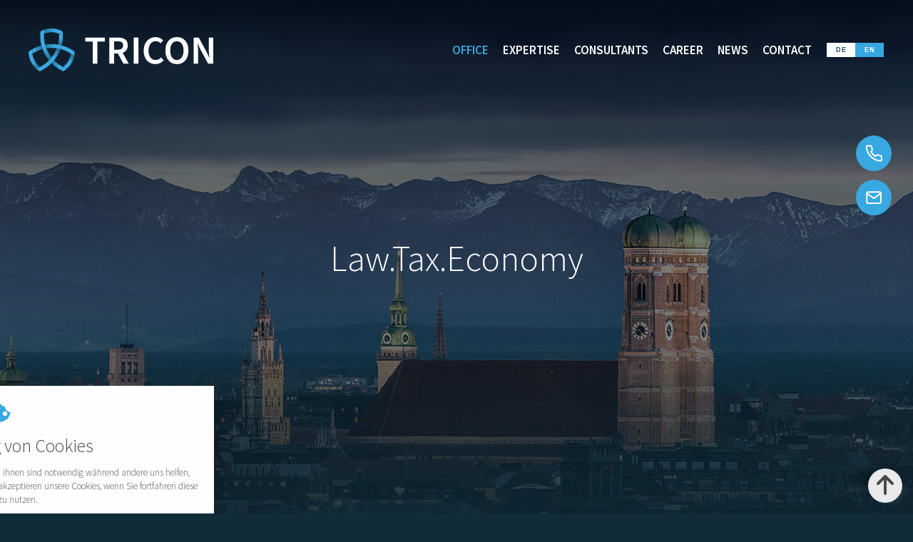

--- FILE ---
content_type: text/html; charset=UTF-8
request_url: https://www.triconlaw.de/en/
body_size: 8671
content:
<!doctype html>
<html lang="en-US">
<head>
	<meta charset="utf-8">
	<meta name="viewport" content="width=device-width">
		<title>triconlaw.de</title>
<meta name='robots' content='max-image-preview:large' />
	<style>img:is([sizes="auto" i], [sizes^="auto," i]) { contain-intrinsic-size: 3000px 1500px }</style>
	<link rel="alternate" hreflang="de" href="https://www.triconlaw.de/" />
<link rel="alternate" hreflang="en" href="https://www.triconlaw.de/en/" />
<link rel="alternate" hreflang="x-default" href="https://www.triconlaw.de/" />
<script>
		var ConsentConfig = {"categoryMap":[[],["bypass","PHPSESSID"],[],["_ga","_gid"],["NID","SID"]],"cookieMap":{"_ga":3,"_gid":3,"bypass":1,"NID":4,"PHPSESSID":1,"SID":4},"emptyCategories":[0,2],"nonemptyCategories":[1,3,4],"adminURL":"https:\/\/www.triconlaw.de\/wp-admin\/admin-ajax.php"};
		window[ 'ConsentGCMData' ] = {"consentmodeEnabled":false,"consentmodeTitle":"Google Consent Mode (GCM)","consentmodeDescription":"Erlauben Sie Google anhand folgender Einstellungen, die Daten der Website-Nutzung zu sammeln und f\u00fcr Werbetreibende, Conversion-Modelle und die Performance der Kampagnen zu verarbeiten, w\u00e4hrend gleichzeitig die Privatsph\u00e4re respektiert wird.","GID":""};
		</script>
		<script src="https://www.triconlaw.de/rechtliches/consent-manager.js?ver=1.4.14"></script><link rel='dns-prefetch' href='//maps.googleapis.com' />
<link rel='stylesheet' id='trcht-css' href='https://www.triconlaw.de/wp-content/plugins/twin-rechtliches/assets/frontend.css?ver=6.8.3' type='text/css' media='all' />
<link rel='stylesheet' id='wpml-legacy-horizontal-list-0-css' href='https://www.triconlaw.de/wp-content/plugins/sitepress-multilingual-cms/templates/language-switchers/legacy-list-horizontal/style.min.css?ver=1' type='text/css' media='all' />
<link rel='stylesheet' id='aio-css' href='https://www.triconlaw.de/wp-content/frontend/style.css?ver=6.8.3' type='text/css' media='all' />
<link rel='stylesheet' id='trcht-consent-css' href='https://www.triconlaw.de/rechtliches/consent.css?ver=1.4.14' type='text/css' media='all' />
<link rel='stylesheet' id='aiosrv-captcha-css' href='https://www.triconlaw.de/wp-content/plugins/aio-service/modules/captcha/assets/frontend.css?ver=6.8.3' type='text/css' media='all' />
<script type="text/javascript" id="wpml-cookie-js-extra">
/* <![CDATA[ */
var wpml_cookies = {"wp-wpml_current_language":{"value":"en","expires":1,"path":"\/"}};
var wpml_cookies = {"wp-wpml_current_language":{"value":"en","expires":1,"path":"\/"}};
/* ]]> */
</script>
<script type="text/javascript" src="https://www.triconlaw.de/wp-content/plugins/sitepress-multilingual-cms/res/js/cookies/language-cookie.js?ver=470000" id="wpml-cookie-js" defer="defer" data-wp-strategy="defer"></script>
<script type="text/javascript" src="https://maps.googleapis.com/maps/api/js?key=AIzaSyCcCBqZLvyjJnfVIbjCUAy3qQwR39fdscQ&amp;ver=6.8.3" id="aiothm-googlemaps-js"></script>
<script type="text/javascript" src="https://www.triconlaw.de/wp-content/themes/aio/vendors/swiper/swiper-bundle@7.min.js?ver=7.4.1" id="swiper-js"></script>
<link rel="https://api.w.org/" href="https://www.triconlaw.de/en/wp-json/" /><link rel="alternate" title="JSON" type="application/json" href="https://www.triconlaw.de/en/wp-json/wp/v2/pages/3912" /><link rel="EditURI" type="application/rsd+xml" title="RSD" href="https://www.triconlaw.de/xmlrpc.php?rsd" />
<meta name="generator" content="WordPress 6.8.3" />
<link rel="canonical" href="https://www.triconlaw.de/en/" />
<link rel='shortlink' href='https://www.triconlaw.de/en/' />
<link rel="alternate" title="oEmbed (JSON)" type="application/json+oembed" href="https://www.triconlaw.de/en/wp-json/oembed/1.0/embed?url=https%3A%2F%2Fwww.triconlaw.de%2Fen%2F" />
<link rel="alternate" title="oEmbed (XML)" type="text/xml+oembed" href="https://www.triconlaw.de/en/wp-json/oembed/1.0/embed?url=https%3A%2F%2Fwww.triconlaw.de%2Fen%2F&#038;format=xml" />
<meta name="generator" content="WPML ver:4.7.0 stt:1,3;" />
<script>
	var trchtD9zConfig = {"fileURI":"https:\/\/www.triconlaw.de\/en\/\/wp-content\/uploads\/rechtliches\/datenschutz\/datenschutz_www.triconlaw.de_07-01-2026_1103.pdf","outputFormat":"default"};
	var trchtE10gConfig = {"appendToCF7":true,"appendToGFS":true,"appendToVFB":true,"text":"Ich stimme der Erhebung, Verarbeitung und Nutzung meiner personenbezogenen Daten gem\u00e4\u00df der datenschutzrechtlichen Einwilligungserkl\u00e4rung zu. <a href=\"https:\/\/www.triconlaw.de\/en\/data-protection\/\" target=\"_blank\">Datenschutz<\/a>"};
	</script><!-- Analytics by WP Statistics - https://wp-statistics.com -->
<script>
	var twin_ajax_url = "/wp-admin/admin-ajax.php";
	var twin_dsgvo_aktiv = false;
	var twin_dsgvo_str = "Ich stimme der Erhebung, Verarbeitung und Nutzung meiner personenbezogenen Daten gemäß der datenschutzrechtlichen Einwilligungserklärung zu.";

	const aiosrvCaptchaConfig = {"position":"above","text":"Bitte den Pr\u00fcfcode (CAPTCHA) eingeben.","title":"Sicherheitsabfrage","targets":["login","register","password","comment"]};
	</script><link rel="stylesheet" href="https://www.triconlaw.de/wp-content/uploads/twin-css/custom.css?upd=1767808267">	</head>
<body class="home wp-singular page-template-default page page-id-3912 wp-theme-aio">
		<header id="site-header" role="banner"><div id="header-layout" class="belt">
	<a class="branding" href="https://www.triconlaw.de/"><img src="https://www.triconlaw.de/wp-content/uploads/triconlaw.de_logo-neg.svg" alt="Logo"></a>
	<nav class="navigation" role="navigation"><button class="menu-toggle" data-menu-toggle="primary"><span class="b"><i class="g g1"></i><i class="g g2"></i><i class="g g3"></i></span></button><ul id="primary-menu" class="menu"><li class="menu-item menu-item-type-post_type menu-item-object-page menu-item-home current-menu-item page_item page-item-3912 current_page_item menu-item-140"><a href="https://www.triconlaw.de/en/" aria-current="page">Office</a></li><li class="menu-item menu-item-type-post_type menu-item-object-page menu-item-52"><a href="https://www.triconlaw.de/en/expertise/">Expertise</a></li><li class="menu-item menu-item-type-post_type menu-item-object-page menu-item-141"><a href="https://www.triconlaw.de/en/consultants/">Consultants</a></li><li class="menu-item menu-item-type-post_type menu-item-object-page menu-item-142"><a href="https://www.triconlaw.de/en/career/">Career</a></li><li class="menu-item menu-item-type-post_type menu-item-object-page menu-item-143"><a href="https://www.triconlaw.de/en/news/">News</a></li><li class="menu-item menu-item-type-post_type menu-item-object-page menu-item-144"><a href="https://www.triconlaw.de/en/contact/">Contact</a></li></ul></nav>
	
<div class="wpml-ls-statics-shortcode_actions wpml-ls wpml-ls-legacy-list-horizontal">
	<ul><li class="wpml-ls-slot-shortcode_actions wpml-ls-item wpml-ls-item-de wpml-ls-first-item wpml-ls-item-legacy-list-horizontal">
				<a href="https://www.triconlaw.de/" class="wpml-ls-link">
                    </a>
			</li><li class="wpml-ls-slot-shortcode_actions wpml-ls-item wpml-ls-item-en wpml-ls-current-language wpml-ls-last-item wpml-ls-item-legacy-list-horizontal">
				<a href="https://www.triconlaw.de/en/" class="wpml-ls-link">
                    </a>
			</li></ul>
</div>

		<button id="offcanvas-opener" data-offcanvas-action="toggle" data-offcanvas-open="menu" title="Off-Canvas öffnen">
		<div class="menu-icon">
			<div><i id="site-hamburger__icon"><i class="g g-1 primary-bgcolor"></i><i class="g g-2 primary-bgcolor"></i><i class="g g-3 primary-bgcolor"></i></i></div>
		</div>
	</button>
</div>
<div class="sticky-buttons">
  <a href="tel:08927374760"><img src="/wp-content/uploads/triconlaw.de_icon_phone.svg" alt="Telefon" class="header-phone-icon"></a>
  <a href="mailto:kanzlei@triconlaw.de" class="mt-10"><img src="/wp-content/uploads/triconlaw.de_icon_mail.svg" alt="E-Mail" class="header-mail-icon"></a>
</div></header>

<main role="main">

    <article class="post-3912 page type-page status-publish hentry">
		
<div class="wp-block-group startteaser-container"><div class="wp-block-group__inner-container">
<figure class="wp-block-image size-full startteaserimage"><img decoding="async" src="/wp-content/uploads/triconlaw.de_teaser-start.jpg" alt="" class="wp-image-31"/></figure>


<div class="wp-block-group startteaser-title"><div class="wp-block-group__inner-container">
<h2 class="h2-start light wp-block-heading">Law.Tax.Economy</h2>
</div></div>
</div></div>

<div class="wp-block-group startteaser-distance"><div class="wp-block-group__inner-container"></div></div>

<div class="wp-block-group section block-pb-0"><div class="wp-block-group__inner-container"><p><ol id="newshome-posts" class="entries"><li><article class="entry"><div class="text-box column-one">
    <div class="circle-one"></div>
    <h3><span>17.10.2025</span> <br/> TRICON berät die Arklyz AG bei der Übernahme der Gabor Shoes GmbH</h3>
    <p>TRICON hat die Arklyz AG bei der Übernahme sämtlicher Anteile an der Gabor Shoes GmbH und ihrer Tochtergesellschaften federführend rechtlich beraten und ein Team internationaler Kanzleien, die in Fragen des ausländischen Rechts tätig waren, …</p>

    <a class="entry-more" href="https://www.triconlaw.de/en/tricon-beraet-die-arklyz-ag-bei-der-uebernahme-der-gabor-shoes-gmbh/"><img src="/wp-content/uploads/triconlaw.de_arrow_read-more.svg"> Weiterlesen</a>
    </div></article></li><li><article class="entry"><div class="text-box column-two">
    <div class="circle-two"></div>
    <h3><span>06.10.2025</span> <br/> TRICON berät Familienunternehmen bei der Abwicklung eines Insolvenzverfahren</h3>
    <p>München, 06.10.2025 – TRICON hat ein Familienunternehmen aus Schwaben bei der Abwicklung eines Insolvenzverfahrens umfassend beraten. Ziel der Beratung war es, das private Vermögen der Gesellschafter zu schützen und die private Unternehmensstruktur …</p>

    <a class="entry-more" href="https://www.triconlaw.de/en/tricon-beraet-familienunternehmen-bei-der-abwicklung-eines-insolvenzverfahren/"><img src="/wp-content/uploads/triconlaw.de_arrow_read-more.svg"> Weiterlesen</a>
    </div></article></li><li><article class="entry"><div class="text-box column-three">
    <div class="circle-three"></div>
    <h3><span>20.08.2025</span> <br/> TRICON berät oberbayerisches Lohnunternehmen bei Umstrukturierungen</h3>
    <p>München, 20.08.2025 – TRICON hat ein traditionsreiches Lohnunternehmen aus Oberbayern bei der Umsetzung mehrerer gesellschaftsrechtlicher Verschmelzungen sowie der strategischen Unternehmensnachfolge beraten. Das familiengeführte Unternehmen ist seit …</p>

    <a class="entry-more" href="https://www.triconlaw.de/en/tricon-beraet-oberbayerisches-lohnunternehmen-bei-umstrukturierungen/"><img src="/wp-content/uploads/triconlaw.de_arrow_read-more.svg"> Weiterlesen</a>
    </div></article></li></ol></p>
</div></div>

<section class="wp-block-group section block-pb-0 center"><div class="wp-block-group__inner-container">
<div class="wp-block-group mw-800 m-a mw-s-590 mb-50 ms-s-30 js-scroll fade-in-bottom"><div class="wp-block-group__inner-container">
<h1 class="wp-block-heading" id="title">TRICON &#8211; the Munich law firm for law, taxes &amp; business</h1>
</div></div>



<p class="has-text-align-center mw-840 m-a center mb-50 mb-s-30">TRICON is a law and tax consulting firm for medium-sized businesses operating throughout Germany, with its headquarters in the center of Munich. Our integrated consulting approach combines the areas of legal advice and tax consulting, also taking into account economic and commercial law aspects.</p>



<p class="has-text-align-center mw-840 m-a center mb-50 mb-s-30">TRICON advises companies, entrepreneurs, investors, banks and private individuals in all business law and tax matters. In doing so, we offer our clients a comprehensive range of services that are coordinated in terms of content and personnel. This ensures comprehensive support, even if the client&#8217;s needs are only focused on individual areas. Our aim is to provide qualified and solution-oriented advice with short response and implementation times, a balanced price-performance ratio and, last but not least, a very good basis of trust with our clients.</p>
</div></section>

<section class="wp-block-group section center"><div class="wp-block-group__inner-container">
<h2 class="has-text-align-center c-blue mb-50 mb-s-30 wp-block-heading">Our expertise at a glance</h2>



<div class="wp-block-group mw-xs-320 m-a"><div class="wp-block-group__inner-container">
<div class="wp-block-columns fb-r-w ai-s m--10">
<div class="wp-block-column col-4 s-col-2 xs-col-1 js-scroll fade-in-bottom">
<div class="wp-block-buttons h-100p p-10">
<div class="wp-block-button tricon-competence fs-20 fs-m-18"><a class="wp-block-button__link" href="https://www.triconlaw.de/en/expertise/"><div class="wp-block-image tricon-competence-1">&#13;
<figure class="aligncenter size-full is-resized"><img decoding="async" class="wp-image-19" src="/wp-content/uploads/triconlaw.de_icon_mergers-aquisitions.svg" alt="" width="80" height="69"/></figure></div>&#13;
Mergers &amp; Acquisitions</a></div>
</div>
</div>



<div class="wp-block-column col-4 s-col-2 xs-col-1 js-scroll fade-in-bottom delay-200">
<div class="wp-block-buttons h-100p p-10">
<div class="wp-block-button tricon-competence fs-20 fs-m-18"><a class="wp-block-button__link" href="https://www.triconlaw.de/en/expertise/"><div class="wp-block-image tricon-competence-1">&#13;
<figure class="aligncenter size-full is-resized"><img decoding="async" class="wp-image-19" src="/wp-content/uploads/triconlaw.de_icon_sanierung-restrukturierung.svg" alt="" width="80" height="69"/></figure></div>&#13;
Redevelopment and restructuring</a></div>
</div>
</div>



<div class="wp-block-column col-4 s-col-2 xs-col-1 js-scroll fade-in-bottom delay-400">
<div class="wp-block-buttons h-100p p-10">
<div class="wp-block-button tricon-competence fs-20 fs-m-18"><a class="wp-block-button__link" href="https://www.triconlaw.de/en/expertise/"><div class="wp-block-image tricon-competence-1">&#13;
<figure class="aligncenter size-full is-resized"><img decoding="async" class="wp-image-19" src="/wp-content/uploads/triconlaw.de_icon-gestaltung-nachfolge.svg" alt="" width="80" height="69"/></figure></div>&#13;
Structuring and succession</a></div>
</div>
</div>



<div class="wp-block-column col-4 s-col-2 xs-col-1 js-scroll fade-in-bottom delay-600">
<div class="wp-block-buttons h-100p p-10">
<div class="wp-block-button tricon-competence fs-20 fs-m-18"><a class="wp-block-button__link" href="https://www.triconlaw.de/en/expertise/"><div class="wp-block-image tricon-competence-1">&#13;
<figure class="aligncenter size-full is-resized"><img loading="lazy" decoding="async" class="wp-image-19" src="/wp-content/uploads/triconlaw.de_icon_arbeitsrecht.svg" alt="" width="80" height="69"/></figure></div>&#13;
Labor Law</a></div>
</div>
</div>
</div>
</div></div>
</div></section>

<div class="wp-block-columns">
<div class="wp-block-column meet-us-container section mw-u-i bg-darkblue bg-tricon center">
<h2 class="has-text-align-center mt-0 c-blue wp-block-heading">Would you like to get to know us personally?</h2>



<p class="has-text-align-center mw-620 m-a regular c-white mb-50 mb-s-30">We look forward to welcoming you to our office in the heart of Munich. Alternatively, we are at your disposal via video conference or telephone.</p>



<div class="wp-block-buttons">
<div class="wp-block-button btn-primary js-scroll fade-in-bottom"><a class="wp-block-button__link" href="https://www.triconlaw.de/en/contact/#kontaktformular">Make an appointment</a></div>
</div>
</div>
</div>
		
	</article>
	
</main>


<footer id="site-footer" role="contentinfo"><section class="bg-white pt-30 pb-30">
	<p class="mw-m-700 m-a fs-18 fs-l-16 belt center ls-2 ls-l-1 fb-r-w jc-sb m-jc-c fb-c-s c-darkblue"><span>TRICON</span><span class="footer-contact-divider no-display-s">•</span> <span>Rechtsanwälte</span> <span class="footer-contact-divider no-display-s">•</span> <span>Steuerberater</span> <span class="footer-contact-divider no-display-s">•</span> <span>Bräuhausstraße 4</span> <span class="footer-contact-divider no-display-s">•</span> <span>80331 München</span><span class="footer-contact-divider no-display-m">•</span> <a href="tel:08927374760">Tel. 089/ 2737476-0</a> <span class="footer-contact-divider no-display-s">•</span> <a href="mailto:kanzlei@triconlaw.de">kanzlei(at)triconlaw.de</a></p>
</section>
<section class="center bg-tricon-gradient pt-30 pb-30">
  <div class="site-info belt fs-16 fs-l-14">
	  <div class="site-info-left">
		<span id="copyright">© 2026 TRICON – RECHTSANWÄLTE STEUERBERATER</span>		<span class="footer-branding-divider no-display-m"> • </span>
		<nav class="navigation" role="navigation"><ul id="footer-menu" class="menu"><li class="menu-item menu-item-type-post_type menu-item-object-page menu-item-126"><a href="https://www.triconlaw.de/en/imprint/">Imprint</a></li><li class="menu-item menu-item-type-custom menu-item-object-custom menu-item-79"><a href="#">|</a></li><li class="menu-item menu-item-type-post_type menu-item-object-page menu-item-133"><a href="https://www.triconlaw.de/en/data-protection/">Data protection</a></li><li class="pipe-hide menu-item menu-item-type-custom menu-item-object-custom menu-item-4027"><a href="#">|</a></li></ul></nav>
		<ul class="socialmedia" data-type="link" data-style="round"><li data-channel="li"><a href="https://www.linkedin.com/company/triconlaw/" rel="noopener noreferrer" target="_blank" title="LinkedIn"><i class="fab fa-linkedin-in"></i></a></li></ul>
	  </div>
	  <div class="site-info-right">
		<span><a href="https://twin-gmbh.de" target="_blank" alt="twin Werbeagentur">made by twin Webagentur</a></span>
	  </div>
  </div>
</section></footer>
	<aside id="offcanvas" data-align="right" style="display:none"><button id="offcanvas-header__closer" data-offcanvas-action="close"><img class="offcanvas-close" src="/wp-content/uploads/triconlaw.de_offcanvas-close.svg"></button>
<div class="sticky-buttons">
  <a href="tel:08927374760"><img src="/wp-content/uploads/triconlaw.de_icon_phone.svg" alt="Telefon" class="header-phone-icon"></a>
  <a href="mailto:kanzlei@triconlaw.de" class="mt-10"><img src="/wp-content/uploads/triconlaw.de_icon_mail.svg" alt="E-Mail" class="header-mail-icon"></a>
</div>
<section data-offcanvas-area="menu"><ul id="offcanvas-menu" class="menu"><li id="menu-item-145" class="menu-item menu-item-type-post_type menu-item-object-page menu-item-home current-menu-item page_item page-item-3912 current_page_item menu-item-145"><a href="https://www.triconlaw.de/en/" aria-current="page">Office</a></li><li id="menu-item-53" class="menu-item menu-item-type-post_type menu-item-object-page menu-item-53"><a href="https://www.triconlaw.de/en/expertise/">Expertise</a></li><li id="menu-item-147" class="menu-item menu-item-type-post_type menu-item-object-page menu-item-147"><a href="https://www.triconlaw.de/en/consultants/">Consultants</a></li><li id="menu-item-148" class="menu-item menu-item-type-post_type menu-item-object-page menu-item-148"><a href="https://www.triconlaw.de/en/career/">Career</a></li><li id="menu-item-149" class="menu-item menu-item-type-post_type menu-item-object-page menu-item-149"><a href="https://www.triconlaw.de/en/news/">News</a></li><li id="menu-item-150" class="menu-item menu-item-type-post_type menu-item-object-page menu-item-150"><a href="https://www.triconlaw.de/en/contact/">Contact</a></li></ul></section>
<section data-offcanvas-area="form"></section></aside>	<a id="s2t" class="s2t" data-hidden data-title="Nach oben"><i class='fas fa-arrow-up'></i></a>	<script type="speculationrules">
{"prefetch":[{"source":"document","where":{"and":[{"href_matches":"\/en\/*"},{"not":{"href_matches":["\/wp-*.php","\/wp-admin\/*","\/wp-content\/uploads\/*","\/wp-content\/*","\/wp-content\/plugins\/*","\/wp-content\/themes\/aio\/*","\/en\/*\\?(.+)"]}},{"not":{"selector_matches":"a[rel~=\"nofollow\"]"}},{"not":{"selector_matches":".no-prefetch, .no-prefetch a"}}]},"eagerness":"conservative"}]}
</script>
<div class="rechtliches-overlay" id="trcht-c11t__overlay">
	<article class="rechtliches-dialog" 
	data-current-view="front"
	data-position="center"
	data-animation-enter="zoom-in-center"
	data-animation-leave="fade-out-3d"
	data-corner-effect="none"
	data-transition-effect="flip"
	>
				<div class="view frontview">
						<div class="iconbar"><svg xmlns="http://www.w3.org/2000/svg" viewBox="0 0 50 50" class="colorizable"><path class="fill" fill="#b1b8bf" d="M27,49c-.6,0-1.3,0-1.9-.1l-7.4-1.2c-2.6-.4-4.7-1.4-6.5-3.2l-5.3-5.5c-1.9-1.7-3.1-3.9-3.4-6.5l-1.2-7.4c-.5-2.3,0-4.6,1.1-7.2l3.5-6.8c1.1-2.2,2.9-3.9,5.3-5l6.6-3.6c1.6-.9,3.4-1.3,5.2-1.3h1.1c.6,6.7,5.9,11.9,12.5,12.4.5,6.7,5.8,12.1,12.4,12.5.2,2.3-.3,4.5-1.3,6.1h0c0,.1-3.3,6.9-3.3,6.9-1.3,2.5-3,4.2-5.2,5.2l-6.7,3.5c-1.8.8-3.6,1.2-5.5,1.2h0ZM17.4,28.8c-2.3,0-4.1,1.8-4.1,4.1s1.8,4.1,4.1,4.1,4.1-1.8,4.1-4.1-1.8-4.1-4.1-4.1ZM35.9,25.6c-2.3,0-4.1,1.8-4.1,4.1s1.8,4.1,4.1,4.1,2.3-.5,3.1-1.3c.7-.8,1.1-1.8,1-2.9,0-2.1-1.8-4-4.1-4h0ZM20.5,13.2c-2.3,0-4.1,1.8-4.1,4.1s1.8,4.1,4.1,4.1,4.1-1.8,4.1-4.1-1.8-4.1-4.1-4.1Z"/><path class="stroke" fill="white" d="M23,2h.2c1,6.5,6,11.5,12.5,12.3.8,6.5,5.9,11.7,12.3,12.5,0,1.8-.4,3.4-1.2,4.6h-.1c0,.1-.1.2-.1.2l-3.3,6.7c-1.3,2.3-2.8,3.8-4.8,4.8h0l-6.7,3.5c-1.4.7-3.1,1.1-4.8,1.1s-1.2,0-1.7-.1l-7.4-1.2c-2.4-.3-4.2-1.3-5.9-2.9l-5.3-5.5h-.1c-1.7-1.5-2.7-3.5-3.1-5.8l-1.2-7.4v-.2c-.4-2-.1-4.1,1-6.5l3.5-6.8c1-2,2.6-3.6,4.8-4.6h.2l6.4-3.6c1.5-.7,3.2-1.1,4.8-1.1M20.5,22.5c2.8,0,5.1-2.3,5.1-5.1s-2.3-5.1-5.1-5.1-5.1,2.3-5.1,5.1,2.3,5.1,5.1,5.1M35.9,34.8c1.5,0,2.8-.6,3.8-1.6.9-1,1.4-2.2,1.3-3.6,0-2.8-2.3-5-5.1-5s-5.1,2.3-5.1,5.1,2.3,5.1,5.1,5.1M17.4,38c2.8,0,5.1-2.3,5.1-5.1s-2.3-5.1-5.1-5.1-5.1,2.3-5.1,5.1,2.3,5.1,5.1,5.1M23,0C21,0,19.1.5,17.2,1.4l-6.5,3.6c-2.5,1.2-4.5,3-5.7,5.4l-3.5,6.8C.2,19.8-.4,22.4.2,25.1l1.2,7.4c.4,2.7,1.6,5.1,3.7,7l5.3,5.5c2,2,4.3,3.1,7,3.5l7.4,1.2c.7.1,1.4.1,2,.1,2,0,4-.4,5.8-1.3l6.7-3.5c2.5-1.2,4.3-3.1,5.7-5.7l3.3-6.7c1.4-2.1,1.8-4.9,1.4-7.6-6.8,0-12.3-5.7-12.3-12.5-6.8,0-12.3-5.5-12.5-12.3-.6,0-1.3-.1-2-.1h0ZM20.5,20.5c-1.7,0-3.1-1.4-3.1-3.1s1.4-3.1,3.1-3.1,3.1,1.4,3.1,3.1-1.4,3.1-3.1,3.1h0ZM35.9,32.8c-1.8,0-3.1-1.4-3.1-3.1s1.4-3.1,3.1-3.1,3.1,1.4,3.1,3.1c0,1.8-1.3,3.1-3.1,3.1h0ZM17.4,36c-1.7,0-3.1-1.4-3.1-3.1s1.4-3.1,3.1-3.1,3.1,1.4,3.1,3.1-1.4,3.1-3.1,3.1h0Z"/></svg></div>
						<div class="Title trcht-c11t__title">Verwendung von Cookies</div>
			<div class="Paragraph">Wir nutzen Cookies auf unserer Website. Einige von ihnen sind notwendig während andere uns helfen, diese Website und Ihre Erfahrung zu verbessern. Sie akzeptieren unsere Cookies, wenn Sie fortfahren diese Webseite zu nutzen.</div>
			<p class="cta-block">
				<button class="cta-button IAConsentAcceptRequired">Nur Notwendige</button>
				<button class="cta-button IACustomize">Einstellungen</button>
				<button class="cta-button IAConsentAcceptAll">Alle Cookies akzeptieren</button>
			</p>
			
			<ul class="LinkList">
								<li><a class="link" rel="noopener noreferrer" target="_blank" href="https://www.triconlaw.de/impressum/">Impressum</a></li>
				
								<li><a class="link" rel="noopener noreferrer" target="_blank" href="https://www.triconlaw.de/datenschutz/">Datenschutzerklärung</a></li>
				
							</ul>
		</div>

				<div class="view backview">
						<div class="iconbar"><svg xmlns="http://www.w3.org/2000/svg" viewBox="0 0 50 50" class="colorizable"><path class="fill" fill="#b1b8bf" d="M27,49c-.6,0-1.3,0-1.9-.1l-7.4-1.2c-2.6-.4-4.7-1.4-6.5-3.2l-5.3-5.5c-1.9-1.7-3.1-3.9-3.4-6.5l-1.2-7.4c-.5-2.3,0-4.6,1.1-7.2l3.5-6.8c1.1-2.2,2.9-3.9,5.3-5l6.6-3.6c1.6-.9,3.4-1.3,5.2-1.3h1.1c.6,6.7,5.9,11.9,12.5,12.4.5,6.7,5.8,12.1,12.4,12.5.2,2.3-.3,4.5-1.3,6.1h0c0,.1-3.3,6.9-3.3,6.9-1.3,2.5-3,4.2-5.2,5.2l-6.7,3.5c-1.8.8-3.6,1.2-5.5,1.2h0ZM17.4,28.8c-2.3,0-4.1,1.8-4.1,4.1s1.8,4.1,4.1,4.1,4.1-1.8,4.1-4.1-1.8-4.1-4.1-4.1ZM35.9,25.6c-2.3,0-4.1,1.8-4.1,4.1s1.8,4.1,4.1,4.1,2.3-.5,3.1-1.3c.7-.8,1.1-1.8,1-2.9,0-2.1-1.8-4-4.1-4h0ZM20.5,13.2c-2.3,0-4.1,1.8-4.1,4.1s1.8,4.1,4.1,4.1,4.1-1.8,4.1-4.1-1.8-4.1-4.1-4.1Z"/><path class="stroke" fill="white" d="M23,2h.2c1,6.5,6,11.5,12.5,12.3.8,6.5,5.9,11.7,12.3,12.5,0,1.8-.4,3.4-1.2,4.6h-.1c0,.1-.1.2-.1.2l-3.3,6.7c-1.3,2.3-2.8,3.8-4.8,4.8h0l-6.7,3.5c-1.4.7-3.1,1.1-4.8,1.1s-1.2,0-1.7-.1l-7.4-1.2c-2.4-.3-4.2-1.3-5.9-2.9l-5.3-5.5h-.1c-1.7-1.5-2.7-3.5-3.1-5.8l-1.2-7.4v-.2c-.4-2-.1-4.1,1-6.5l3.5-6.8c1-2,2.6-3.6,4.8-4.6h.2l6.4-3.6c1.5-.7,3.2-1.1,4.8-1.1M20.5,22.5c2.8,0,5.1-2.3,5.1-5.1s-2.3-5.1-5.1-5.1-5.1,2.3-5.1,5.1,2.3,5.1,5.1,5.1M35.9,34.8c1.5,0,2.8-.6,3.8-1.6.9-1,1.4-2.2,1.3-3.6,0-2.8-2.3-5-5.1-5s-5.1,2.3-5.1,5.1,2.3,5.1,5.1,5.1M17.4,38c2.8,0,5.1-2.3,5.1-5.1s-2.3-5.1-5.1-5.1-5.1,2.3-5.1,5.1,2.3,5.1,5.1,5.1M23,0C21,0,19.1.5,17.2,1.4l-6.5,3.6c-2.5,1.2-4.5,3-5.7,5.4l-3.5,6.8C.2,19.8-.4,22.4.2,25.1l1.2,7.4c.4,2.7,1.6,5.1,3.7,7l5.3,5.5c2,2,4.3,3.1,7,3.5l7.4,1.2c.7.1,1.4.1,2,.1,2,0,4-.4,5.8-1.3l6.7-3.5c2.5-1.2,4.3-3.1,5.7-5.7l3.3-6.7c1.4-2.1,1.8-4.9,1.4-7.6-6.8,0-12.3-5.7-12.3-12.5-6.8,0-12.3-5.5-12.5-12.3-.6,0-1.3-.1-2-.1h0ZM20.5,20.5c-1.7,0-3.1-1.4-3.1-3.1s1.4-3.1,3.1-3.1,3.1,1.4,3.1,3.1-1.4,3.1-3.1,3.1h0ZM35.9,32.8c-1.8,0-3.1-1.4-3.1-3.1s1.4-3.1,3.1-3.1,3.1,1.4,3.1,3.1c0,1.8-1.3,3.1-3.1,3.1h0ZM17.4,36c-1.7,0-3.1-1.4-3.1-3.1s1.4-3.1,3.1-3.1,3.1,1.4,3.1,3.1-1.4,3.1-3.1,3.1h0Z"/></svg></div>
						<div class="Headline">Cookie-Einstellungen</div>
			<div class="Paragraph">Hier finden Sie eine Übersicht über alle verwendeten Cookies und Skripte. Sie haben die Möglichkeit folgende Kategorien zu akzeptieren oder zu blockieren.</div>
			<dl id="trcht-c11t__list">
				<dt><label class="trcht-c11t__group-label">
				<input class="trcht-c11t__group-toggle" type="checkbox">
				<span class="trcht-c11t__group-icon"><i></i></span>
				<span class="trcht-c11t__group-name">Notwendig</span>
			</label><span class="trcht-c11t__state-text">Immer akzeptieren</span></dt>
				<dd><table>
				<caption>Notwendige Cookies sind für die ordnungsgemäße Funktion der Website erforderlich. Diese Kategorie enthält nur Cookies, die grundlegende Funktionen und Sicherheitsmerkmale der Website gewährleisten. Diese Cookies speichern keine persönlichen Informationen.</caption>
				<thead>
					<tr>
						<th>Name</th>
						<th>Beschreibung</th>
					</tr>
				</thead>
				<tbody>					<tr>
						<td><b class="trcht-c11t__cookie-name">bypass</b></td>
						<td>
							<div class="trcht-c11t__cookie-description">Dieses Cookie wird für den Wartungsmodus verwendet.</div>
							<div class="trcht-c11t__meta">
								<span class="trcht-c11t__meta-item">
									<span class="trcht-c11t__meta-name">Anbieter</span>
									<span class="trcht-c11t__meta-value">-</span>
								</span>
								<span class="trcht-c11t__meta-item">
									<span class="trcht-c11t__meta-name">Typ</span>
									<span class="trcht-c11t__meta-value">Cookie</span>
								</span>
								<span class="trcht-c11t__meta-item">
									<span class="trcht-c11t__meta-name">Laufzeit</span>
									<span class="trcht-c11t__meta-value">1 Jahr</span>
								</span>
							</div>
						</td>
					</tr>
									<tr>
						<td><b class="trcht-c11t__cookie-name">PHPSESSID</b></td>
						<td>
							<div class="trcht-c11t__cookie-description">Dieses Cookie ist für PHP-Anwendungen. Das Cookie wird verwendet um die eindeutige Session-ID eines Benutzers zu speichern und zu identifizieren um die Benutzersitzung auf der Website zu verwalten. Das Cookie ist ein Session-Cookie und wird gelöscht, wenn alle Browser-Fenster geschlossen werden.</div>
							<div class="trcht-c11t__meta">
								<span class="trcht-c11t__meta-item">
									<span class="trcht-c11t__meta-name">Anbieter</span>
									<span class="trcht-c11t__meta-value">-</span>
								</span>
								<span class="trcht-c11t__meta-item">
									<span class="trcht-c11t__meta-name">Typ</span>
									<span class="trcht-c11t__meta-value">Cookie</span>
								</span>
								<span class="trcht-c11t__meta-item">
									<span class="trcht-c11t__meta-name">Laufzeit</span>
									<span class="trcht-c11t__meta-value">Session</span>
								</span>
							</div>
						</td>
					</tr>
				</tbody>
			</table></dd>
				
				<dt><label class="trcht-c11t__group-label">
				<input class="trcht-c11t__group-toggle" type="checkbox">
				<span class="trcht-c11t__group-icon"><i></i></span>
				<span class="trcht-c11t__group-name">Analytics</span>
			</label><label class="Toggle trcht-c11t__state-label">
				<input class="IAConsentCategory trcht-c11t__state-toggle" type="checkbox" name="c11tSets[]" value="2">
				<span class="trcht-c11t__state-text" data-text-off="Blockieren" data-text-on="Zulassen"></span>
				<span class="Indicator trcht-c11t__state-icon"></span>
			</label></dt>
				<dd><table>
				<caption>Analytische Cookies werden verwendet, um zu verstehen, wie Besucher mit der Website interagieren. Diese Cookies helfen bei der Bereitstellung von Informationen zu Metriken wie Besucherzahl, Absprungrate, Ursprung oder ähnlichem.</caption>
				<thead>
					<tr>
						<th>Name</th>
						<th>Beschreibung</th>
					</tr>
				</thead>
				<tbody></tbody>
			</table></dd>

				<dt><label class="trcht-c11t__group-label">
				<input class="trcht-c11t__group-toggle" type="checkbox">
				<span class="trcht-c11t__group-icon"><i></i></span>
				<span class="trcht-c11t__group-name">Performance</span>
			</label><label class="Toggle trcht-c11t__state-label">
				<input class="IAConsentCategory trcht-c11t__state-toggle" type="checkbox" name="c11tSets[]" value="3">
				<span class="trcht-c11t__state-text" data-text-off="Blockieren" data-text-on="Zulassen"></span>
				<span class="Indicator trcht-c11t__state-icon"></span>
			</label></dt>
				<dd><table>
				<caption>Performance Cookies sammeln Informationen darüber, wie Besucher eine Webseite nutzen. Beispielsweise welche Seiten Besucher wie häufig und wie lange besuchen, die Ladezeit der Website oder ob der Besucher Fehlermeldungen angezeigt bekommen. Alle Informationen, die diese Cookies sammeln, sind zusammengefasst und anonym - sie können keinen Besucher identifizieren.</caption>
				<thead>
					<tr>
						<th>Name</th>
						<th>Beschreibung</th>
					</tr>
				</thead>
				<tbody>					<tr>
						<td><b class="trcht-c11t__cookie-name">_ga</b></td>
						<td>
							<div class="trcht-c11t__cookie-description">Dieses Cookie wird von Google Analytics installiert. Dieses Cookie wird verwendet um Besucher-, Sitzungs- und Kampagnendaten zu berechnen und die Nutzung der Website für einen Analysebericht zu erfassen. Die Cookies speichern diese Informationen anonym und weisen eine zufällig generierte Nummer Besuchern zu um sie eindeutig zu identifizieren.</div>
							<div class="trcht-c11t__meta">
								<span class="trcht-c11t__meta-item">
									<span class="trcht-c11t__meta-name">Anbieter</span>
									<span class="trcht-c11t__meta-value">Google Inc.</span>
								</span>
								<span class="trcht-c11t__meta-item">
									<span class="trcht-c11t__meta-name">Typ</span>
									<span class="trcht-c11t__meta-value">Cookie</span>
								</span>
								<span class="trcht-c11t__meta-item">
									<span class="trcht-c11t__meta-name">Laufzeit</span>
									<span class="trcht-c11t__meta-value">2 Jahre</span>
								</span>
							</div>
						</td>
					</tr>
									<tr>
						<td><b class="trcht-c11t__cookie-name">_gid</b></td>
						<td>
							<div class="trcht-c11t__cookie-description">Dieses Cookie wird von Google Analytics installiert. Das Cookie wird verwendet, um Informationen darüber zu speichern, wie Besucher eine Website nutzen und hilft bei der Erstellung eines Analyseberichts über den Zustand der Website. Die gesammelten Daten umfassen in anonymisierter Form die Anzahl der Besucher, die Website von der sie gekommen sind und die besuchten Seiten.</div>
							<div class="trcht-c11t__meta">
								<span class="trcht-c11t__meta-item">
									<span class="trcht-c11t__meta-name">Anbieter</span>
									<span class="trcht-c11t__meta-value">Google Inc.</span>
								</span>
								<span class="trcht-c11t__meta-item">
									<span class="trcht-c11t__meta-name">Typ</span>
									<span class="trcht-c11t__meta-value">Cookie</span>
								</span>
								<span class="trcht-c11t__meta-item">
									<span class="trcht-c11t__meta-name">Laufzeit</span>
									<span class="trcht-c11t__meta-value">24 Stunden</span>
								</span>
							</div>
						</td>
					</tr>
				</tbody>
			</table></dd>

				<dt><label class="trcht-c11t__group-label">
				<input class="trcht-c11t__group-toggle" type="checkbox">
				<span class="trcht-c11t__group-icon"><i></i></span>
				<span class="trcht-c11t__group-name">Marketing</span>
			</label><label class="Toggle trcht-c11t__state-label">
				<input class="IAConsentCategory trcht-c11t__state-toggle" type="checkbox" name="c11tSets[]" value="4">
				<span class="trcht-c11t__state-text" data-text-off="Blockieren" data-text-on="Zulassen"></span>
				<span class="Indicator trcht-c11t__state-icon"></span>
			</label></dt>
				<dd><table>
				<caption>Marketing Cookies werden für Werbung verwendet, um Besuchern relevante Anzeigen und Marketingkampagnen bereitzustellen. Diese Cookies verfolgen Besucher auf verschiedenen Websites und sammeln Informationen, um angepasste Anzeigen bereitzustellen.</caption>
				<thead>
					<tr>
						<th>Name</th>
						<th>Beschreibung</th>
					</tr>
				</thead>
				<tbody>					<tr>
						<td><b class="trcht-c11t__cookie-name">NID</b></td>
						<td>
							<div class="trcht-c11t__cookie-description">Google verwendet Cookies wie das NID-Cookie, um Werbung in Google-Produkten wie der Google-Suche individuell anzupassen.</div>
							<div class="trcht-c11t__meta">
								<span class="trcht-c11t__meta-item">
									<span class="trcht-c11t__meta-name">Anbieter</span>
									<span class="trcht-c11t__meta-value">Google Inc.</span>
								</span>
								<span class="trcht-c11t__meta-item">
									<span class="trcht-c11t__meta-name">Typ</span>
									<span class="trcht-c11t__meta-value">Cookie</span>
								</span>
								<span class="trcht-c11t__meta-item">
									<span class="trcht-c11t__meta-name">Laufzeit</span>
									<span class="trcht-c11t__meta-value">24 Stunden</span>
								</span>
							</div>
						</td>
					</tr>
									<tr>
						<td><b class="trcht-c11t__cookie-name">SID</b></td>
						<td>
							<div class="trcht-c11t__cookie-description">Google verwendet Cookies wie das SID-Cookie, um Werbung in Google-Produkten wie der Google-Suche individuell anzupassen.</div>
							<div class="trcht-c11t__meta">
								<span class="trcht-c11t__meta-item">
									<span class="trcht-c11t__meta-name">Anbieter</span>
									<span class="trcht-c11t__meta-value">Google Inc.</span>
								</span>
								<span class="trcht-c11t__meta-item">
									<span class="trcht-c11t__meta-name">Typ</span>
									<span class="trcht-c11t__meta-value">Cookie</span>
								</span>
								<span class="trcht-c11t__meta-item">
									<span class="trcht-c11t__meta-name">Laufzeit</span>
									<span class="trcht-c11t__meta-value">24 Stunden</span>
								</span>
							</div>
						</td>
					</tr>
				</tbody>
			</table></dd>

				<dt><label class="trcht-c11t__group-label">
				<input class="trcht-c11t__group-toggle" type="checkbox">
				<span class="trcht-c11t__group-icon"><i></i></span>
				<span class="trcht-c11t__group-name">Sonstige</span>
			</label><label class="Toggle trcht-c11t__state-label">
				<input class="IAConsentCategory trcht-c11t__state-toggle" type="checkbox" name="c11tSets[]" value="0">
				<span class="trcht-c11t__state-text" data-text-off="Blockieren" data-text-on="Zulassen"></span>
				<span class="Indicator trcht-c11t__state-icon"></span>
			</label></dt>
				<dd><table>
				<caption>Sonstige Cookies müssen noch analysiert werden und wurden noch in keiner Kategorie eingestuft.</caption>
				<thead>
					<tr>
						<th>Name</th>
						<th>Beschreibung</th>
					</tr>
				</thead>
				<tbody></tbody>
			</table></dd>
			</dl>

			
			<p class="cta-block">
				<button class="cta-button IAConsentAcceptCustom">Einstellungen speichern</button>
				<button class="cta-button IAConsentAcceptAll">Alle akzeptieren</button>
			</p>
			
			<ul class="LinkList">
				<li><a class="link IABack">Zurück</a></li>
			</ul>
		</div>
	</article>
</div>
<button id="trcht-c11t__opener"><svg xmlns="http://www.w3.org/2000/svg" viewBox="0 0 50 50" class="colorizable"><path class="fill" fill="#b1b8bf" d="M27,49c-.6,0-1.3,0-1.9-.1l-7.4-1.2c-2.6-.4-4.7-1.4-6.5-3.2l-5.3-5.5c-1.9-1.7-3.1-3.9-3.4-6.5l-1.2-7.4c-.5-2.3,0-4.6,1.1-7.2l3.5-6.8c1.1-2.2,2.9-3.9,5.3-5l6.6-3.6c1.6-.9,3.4-1.3,5.2-1.3h1.1c.6,6.7,5.9,11.9,12.5,12.4.5,6.7,5.8,12.1,12.4,12.5.2,2.3-.3,4.5-1.3,6.1h0c0,.1-3.3,6.9-3.3,6.9-1.3,2.5-3,4.2-5.2,5.2l-6.7,3.5c-1.8.8-3.6,1.2-5.5,1.2h0ZM17.4,28.8c-2.3,0-4.1,1.8-4.1,4.1s1.8,4.1,4.1,4.1,4.1-1.8,4.1-4.1-1.8-4.1-4.1-4.1ZM35.9,25.6c-2.3,0-4.1,1.8-4.1,4.1s1.8,4.1,4.1,4.1,2.3-.5,3.1-1.3c.7-.8,1.1-1.8,1-2.9,0-2.1-1.8-4-4.1-4h0ZM20.5,13.2c-2.3,0-4.1,1.8-4.1,4.1s1.8,4.1,4.1,4.1,4.1-1.8,4.1-4.1-1.8-4.1-4.1-4.1Z"/><path class="stroke" fill="white" d="M23,2h.2c1,6.5,6,11.5,12.5,12.3.8,6.5,5.9,11.7,12.3,12.5,0,1.8-.4,3.4-1.2,4.6h-.1c0,.1-.1.2-.1.2l-3.3,6.7c-1.3,2.3-2.8,3.8-4.8,4.8h0l-6.7,3.5c-1.4.7-3.1,1.1-4.8,1.1s-1.2,0-1.7-.1l-7.4-1.2c-2.4-.3-4.2-1.3-5.9-2.9l-5.3-5.5h-.1c-1.7-1.5-2.7-3.5-3.1-5.8l-1.2-7.4v-.2c-.4-2-.1-4.1,1-6.5l3.5-6.8c1-2,2.6-3.6,4.8-4.6h.2l6.4-3.6c1.5-.7,3.2-1.1,4.8-1.1M20.5,22.5c2.8,0,5.1-2.3,5.1-5.1s-2.3-5.1-5.1-5.1-5.1,2.3-5.1,5.1,2.3,5.1,5.1,5.1M35.9,34.8c1.5,0,2.8-.6,3.8-1.6.9-1,1.4-2.2,1.3-3.6,0-2.8-2.3-5-5.1-5s-5.1,2.3-5.1,5.1,2.3,5.1,5.1,5.1M17.4,38c2.8,0,5.1-2.3,5.1-5.1s-2.3-5.1-5.1-5.1-5.1,2.3-5.1,5.1,2.3,5.1,5.1,5.1M23,0C21,0,19.1.5,17.2,1.4l-6.5,3.6c-2.5,1.2-4.5,3-5.7,5.4l-3.5,6.8C.2,19.8-.4,22.4.2,25.1l1.2,7.4c.4,2.7,1.6,5.1,3.7,7l5.3,5.5c2,2,4.3,3.1,7,3.5l7.4,1.2c.7.1,1.4.1,2,.1,2,0,4-.4,5.8-1.3l6.7-3.5c2.5-1.2,4.3-3.1,5.7-5.7l3.3-6.7c1.4-2.1,1.8-4.9,1.4-7.6-6.8,0-12.3-5.7-12.3-12.5-6.8,0-12.3-5.5-12.5-12.3-.6,0-1.3-.1-2-.1h0ZM20.5,20.5c-1.7,0-3.1-1.4-3.1-3.1s1.4-3.1,3.1-3.1,3.1,1.4,3.1,3.1-1.4,3.1-3.1,3.1h0ZM35.9,32.8c-1.8,0-3.1-1.4-3.1-3.1s1.4-3.1,3.1-3.1,3.1,1.4,3.1,3.1c0,1.8-1.3,3.1-3.1,3.1h0ZM17.4,36c-1.7,0-3.1-1.4-3.1-3.1s1.4-3.1,3.1-3.1,3.1,1.4,3.1,3.1-1.4,3.1-3.1,3.1h0Z"/></svg></button><script type="text/javascript" src="https://www.triconlaw.de/wp-content/plugins/twin-rechtliches/assets/frontend.js" id="trcht-js"></script>
<script type="text/javascript" id="wp-statistics-tracker-js-extra">
/* <![CDATA[ */
var WP_Statistics_Tracker_Object = {"requestUrl":"https:\/\/www.triconlaw.de\/en\/wp-json\/wp-statistics\/v2","ajaxUrl":"https:\/\/www.triconlaw.de\/wp-admin\/admin-ajax.php","hitParams":{"wp_statistics_hit":1,"source_type":"home","source_id":3912,"search_query":"","signature":"6850f59ddb77cda2c307ff0ad71f7107","endpoint":"hit"},"onlineParams":{"wp_statistics_hit":1,"source_type":"home","source_id":3912,"search_query":"","signature":"6850f59ddb77cda2c307ff0ad71f7107","endpoint":"online"},"option":{"userOnline":"1","consentLevel":"","dntEnabled":"","bypassAdBlockers":"","isWpConsentApiActive":false,"trackAnonymously":false,"isPreview":false},"jsCheckTime":"60000"};
/* ]]> */
</script>
<script type="text/javascript" src="https://www.triconlaw.de/wp-content/plugins/wp-statistics/assets/js/tracker.js?ver=14.12.4" id="wp-statistics-tracker-js"></script>
<script type="text/javascript" src="https://www.triconlaw.de/rechtliches/consent.js?ver=1.4.14" id="trcht-consent-js"></script>
	<script src="https://www.triconlaw.de/wp-content/frontend/main.js" defer></script>
	</body>
</html>

--- FILE ---
content_type: text/css
request_url: https://www.triconlaw.de/wp-content/frontend/style.css?ver=6.8.3
body_size: 33510
content:
:root{--body:#ffffff;--text:#4a4748;--text-r:74;--text-g:71;--text-b:72;--text-h:340deg;--text-s:2%;--text-l:28%;--c1:#38a8e0;--c1-r:56;--c1-g:168;--c1-b:224;--c1-h:200deg;--c1-s:73%;--c1-l:55%;--c1-inv:#ffffff;--c2:#1c4960;--c2-r:28;--c2-g:73;--c2-b:96;--c2-h:200deg;--c2-s:55%;--c2-l:24%;--c2-inv:#ffffff;--c3:#112b39;--c3-r:17;--c3-g:43;--c3-b:57;--c3-h:201deg;--c3-s:54%;--c3-l:15%;--c3-inv:#ffffff;--c4:#f8f8f8;--c4-r:248;--c4-g:248;--c4-b:248;--c4-h:0deg;--c4-s:0%;--c4-l:97%;--c4-inv:#4a4748;--c5:#ffffff;--c5-r:255;--c5-g:255;--c5-b:255;--c5-h:0deg;--c5-s:0%;--c5-l:100%;--c6:#008fb3;--c6-r:0;--c6-g:143;--c6-b:179;--c6-h:192deg;--c6-s:100%;--c6-l:35%}body{background-color:#ffffff;color:#4a4748}#s2t .fa-arrow-up{color:#4a4748}p>a:link, body.page-id-2 #title, body.page-id-3912 #title,.tricon-list li::marker,.entry-more,.page-numbers,.post-page-numbers{color:#38a8e0}.btn-primary .wp-block-button__link,.gform_button,.grid figcaption a{background-color:#38a8e0;color:#ffffff}body.page-id-2, body.page-id-3912{background-color:#112b39;color:#ffffff}body.blog, body.single{background-color:#f8f8f8;color:#4a4748}#primary-menu>li>a,#title,#site-footer .site-info{color:#ffffff}.btn-primary .wp-block-button__link:before,.gform_button:before,.grid figcaption a:before{background-color:#008fb3}.color-set-bg-primary,.has-primary-background-color{background-color:var(--c1);}.color-set-bg-secondary,.has-secondary-background-color{background-color:var(--c2);}.color-set-bg-accent,.has-accent-background-color{background-color:var(--c3);}.color-set-bg-white,.has-white-background-color{background-color:var(--c4);}.color-set-bg-grey,.has-grey-background-color{background-color:var(--c5);}.color-set-bg-black,.has-black-background-color{background-color:var(--c6);}.color-set-bg-z1,.has-z1-background-color{background-color:var(--c7);}.color-set-bg-z2,.has-z2-background-color{background-color:var(--c8);}.color-set-bg-primary.opacity{background-color:rgba(var(--c1-r), var(--c1-g), var(--c1-b),0.2);}.color-set-bg-secondary.opacity{background-color:rgba(var(--c2-r), var(--c2-g), var(--c2-b),0.2);}.color-set-bg-accent.opacity{background-color:rgba(var(--c3-r), var(--c3-g), var(--c3-b),0.2);}.color-set-bg-white.opacity{background-color:rgba(var(--c4-r), var(--c4-g), var(--c4-b),0.2);}.color-set-bg-grey.opacity{background-color:rgba(var(--c5-r), var(--c5-g), var(--c5-b),0.2);}.color-set-bg-black.opacity{background-color:rgba(var(--c6-r), var(--c6-g), var(--c6-b),0.2);}.color-set-bg-z1.opacity{background-color:rgba(var(--c7-r), var(--c7-g), var(--c7-b),0.2);}.color-set-bg-z2.opacity{background-color:rgba(var(--c8-r), var(--c8-g), var(--c8-b),0.2);}.color-set-bg-primary *{color:var(--c1-inv);  border-color:var(--c1-inv) ;}.color-set-bg-primary svg{fill:var(--c1-inv);}.color-set-bg-secondary *{color:var(--c2-inv);  border-color:var(--c2-inv);}.color-set-bg-secondary svg{fill:var(--c2-inv);}.color-set-bg-accent *{color:var(--c3-inv);  border-color:var(--c3-inv);}.color-set-bg-accent svg{fill:var(--c3-inv);}.color-set-bg-white *{color:var(--c4-inv);  border-color:var(--c4-inv);}.color-set-bg-white svg{fill:var(--c4-inv);}.color-set-bg-grey *{color:var(--c5-inv);  border-color:var(--c5-inv);}.color-set-bg-grey svg{fill:var(--c5-inv);}.color-set-bg-black *{color:var(--c6-inv);  border-color:var(--c6-inv);}.color-set-bg-black svg{fill:var(--c6-inv);}.color-set-bg-z1 *{color:var(--c7-inv);  border-color:var(--c7-inv);}.color-set-bg-z1 svg{fill:var(--c7-inv);}.color-set-bg-z2 *{color:var(--c8-inv);  border-color:var(--c8-inv);}.color-set-bg-z2 svg{fill:var(--c8-inv);}.color-set-text-default{color:var(--text) !important;  fill:var(--text) !important;  border-color:var(--text) !important;}.color-set-text-primary,.has-primary-color{color:var(--c1) !important;  fill:var(--c1) !important;  border-color:var(--c1) !important;}.color-set-text-secondary,.has-secondary-color{color:var(--c2) !important;  fill:var(--c2) !important;  border-color:var(--c2) !important;}.color-set-text-accent,.has-accent-color{color:var(--c3) !important;  fill:var(--c3) !important;  border-color:var(--c3) !important;}.color-set-text-white,.has-white-color{color:var(--c4) !important;  fill:var(--c4) !important;  border-color:var(--c4) !important;}.color-set-text-grey,.has-grey-color{color:var(--c5) !important;  fill:var(--c5) !important;  border-color:var(--c5) !important;}.color-set-text-black,.has-black-color{color:var(--c6) !important;  fill:var(--c6) !important;  border-color:var(--c6) !important;}.color-set-text-z1,.has-z1-color{color:var(--c7) !important;  fill:var(--c7) !important;  border-color:var(--c7) !important;}.color-set-text-z2,.has-z2-color{color:var(--c8) !important;  fill:var(--c8) !important;  border-color:var(--c8) !important;}.color-set-bg-primary.text-invert *,.color-set-bg-secondary.text-invert *,.color-set-bg-accent.text-invert *,.color-set-bg-black.text-invert *,.color-set-bg-grey.text-invert *,.color-set-bg-white.text-invert *,.color-set-bg-z1.text-invert *,.color-set-bg-z2.text-invert *{color:var(--text) !important;  fill:var(--text) !important;  border-color:var(--text) !important;}#footer-menu{display:flex;justify-content:center;list-style-type:none;margin:0;padding:0;}@media screen and (max-width:767px){#footer-menu{flex-flow:column;}#footer-menu>li{margin-bottom:8px;}#footer-menu a{background-color:rgba(0,0,0,0.04);border-radius:5px;display:block;padding:15px 4px;text-align:center;}}@media screen and (min-width:768px){#footer-menu{flex-flow:row wrap;}#footer-menu>li{margin:4px 7px;}}body.search main{max-width:800px;}body.search .searchform{background-color:#fff;border:1px solid #eee;border-bottom-color:#888;box-shadow:0 12px 24px rgba(0,0,0,0.05);display:flex;margin-bottom:2rem;transition:box-shadow 0.3s;}body.search .searchform:hover{box-shadow:0 24px 48px rgba(0,0,0,0.15);}body.search .searchform__input{background:none;border:0 none;flex:1;font-size:24px;padding:10px 15px;width:100%;}body.search .searchform__button{background:none;border:0 none;cursor:pointer;font-size:inherit;line-height:1;padding:0 16px;}body.search .searchform__text{font-size:64%;letter-spacing:0.2em;text-transform:uppercase;}body.search .searchform__icon:not(:last-child){margin-right:4px;}body.search .searchform svg{height:14px;vertical-align:top;width:auto;}.search-result{background-color:rgba(255,255,255,0.8);box-shadow:0 0 1px rgba(0,0,0,0.25);margin-bottom:2rem;padding:2rem;transition:box-shadow 0.3s;}.search-result:hover{box-shadow:0 24px 48px rgba(0,0,0,0.1);}.search-result .entry-header{margin-bottom:1em;}.search-result .entry-permalink{line-height:1.4;}.search-result .entry-permalink:hover{text-decoration:underline;}.search-result .entry-title{line-height:1.3;margin-bottom:0.25em;}.search-result .entry-title:not(:first-child){margin-top:8px;}.search-result .entry-content{line-height:1.6;}.search-result .entry-footer{margin-top:20px;}:root{--belt-gap:40px;--line-height:1.6;}@media screen and (max-width:767px){:root{--belt-gap:20px;}}body{line-height:1;margin:0;}main p{line-height:var(--line-height);}p:first-child{margin-top:0;}p:last-child{margin-bottom:0;}img{max-width:100%;width:auto;}a{color:inherit;text-decoration:none;}button, input{font-family:inherit;}button:hover{cursor:pointer;}input:focus,textarea:focus{outline:0 none;}.screen-reader-text{display:none;}.belt{margin-left:auto;margin-right:auto;max-width:1360px;padding-left:var(--belt-gap);padding-right:var(--belt-gap);}#page-title{font-size:3em;line-height:1.2;margin-bottom:4rem;margin-top:4rem;text-align:center;}.sidebox{line-height:var(--line-height);margin-bottom:3em;}.sidebox-list{list-style-type:none;margin:0;padding:0;}.sidebox a:hover{text-decoration:underline;}.sidebox__title{font-size:90%;font-weight:normal;letter-spacing:0.2em;margin-top:0;text-transform:uppercase;word-break:break-all;}.sidebox .count,.sidebox .pubdate{font-size:72%;color:#007bdc;margin-left:0.8em;}.sidebox .searchform{border:1px solid rgba(0,0,0,0.1);display:flex;min-height:40px;}.sidebox .searchform__input{border:0 none;flex:1;font-size:inherit;padding-left:13px;}.sidebox .searchform__button{align-items:center;background:#fff;border:0 none;display:flex;font-family:inherit;font-size:inherit;line-height:1;padding:0 10px;}.sidebox .searchform__icon:not(:last-child){margin-right:4px;}.sidebox .searchform__icon svg{height:14px;vertical-align:top;width:auto;}.sidebox .menu,.sidebox .sub-menu{list-style-type:none;padding:0;}.wp-block,.wp-block[data-align="wide"],.wp-block[data-align="full"]{max-width:100%;}.wp-admin td{line-height:1.3;}*, *::before, *::after{box-sizing:border-box;}html{scroll-behavior:smooth;-webkit-font-smoothing:antialiased;-moz-osx-font-smoothing:grayscale;-webkit-text-size-adjust:100%;}body{font-family:'Source Sans Pro', sans-serif;font-weight:300;position:relative;}img{max-width:100%;}a{text-decoration:none;}a:link, a:visited{color:inherit;}.section,.section-desktop{max-width:1360px;    margin-right:auto;    margin-left:auto;    padding-top:100px;    padding-right:40px;    padding-bottom:100px;    padding-left:40px;}.mt-section-block{margin-top:100px !important;}.mb-section-block{margin-bottom:100px !important;}.pt-section-block{padding-top:100px !important;}.pb-section-block{padding-bottom:100px !important;}.block-pt-0{padding-top:0 !important;}.block-pb-0{padding-bottom:0 !important;}.block-pr-0{padding-right:0 !important;}.block-pl-0{padding-left:0 !important;}.block-plr-0{padding-left:0 !important;    padding-right:0 !important;}@media screen and (max-width:1023px){.section{padding-top:70px;      padding-bottom:70px;}.section-desktop{max-width:100%;  padding-right:0;  padding-left:0;}.mt-section-block{margin-top:70px !important;}.mb-section-block{margin-bottom:70px !important;}.pt-section-block{padding-top:70px !important;}.pb-section-block{padding-bottom:70px !important;}.m-block-pt-0{padding-top:0 !important;}}@media screen and (max-width:767px){.section{padding-top:50px;      padding-bottom:50px;      padding-left:20px;      padding-right:20px;}.mt-section-block{margin-top:50px !important;}.mb-section-block{margin-bottom:50px !important;}.pt-section-block{padding-top:50px !important;}.pb-section-block{padding-bottom:50px !important;}}.no-display{display:none;}@media screen and (max-width:1023px){.no-display-m{display:none;}}@media screen and (max-width:767px){.no-display-s{display:none;}}.light{font-weight:300;}.regular{font-weight:400;}.bold{font-weight:600;}.right{text-align:right;}.left{text-align:left;}.center{text-align:center;}.word-break{hyphens:auto;}@media screen and (max-width:1023px){.center-m{text-align:center;}}@media screen and (max-width:767px){.center-s{text-align:center;}.left-s{text-align:left;}}@media screen and (max-width:599px){.center-xs{text-align:center;}.left-xs{text-align:left;}}.uppercase{text-transform:uppercase;}.lh-0{line-height:0;}.lh-1{line-height:1;}.lh-1-1{line-height:1.1;}.lh-1-2{line-height:1.2;}.lh-1-3{line-height:1.3;}.lh-1-4{line-height:1.4;}.lh-1-6{line-height:1.6;}.lh-1-75{line-height:1.75;}.ls--1{letter-spacing:-1px;}.ls-1{letter-spacing:1px;}.ls-2{letter-spacing:2px;}.no-bullets{list-style:none;}.fs-18{font-size:18px;}.fs-20{font-size:20px;}.fs-22{font-size:22px;}.fs-24{font-size:22px;}.fs-26{font-size:26px;}.fs-28{font-size:28px;}.fs-35{font-size:35px;}.fs-36{font-size:36px;}.fs-42{font-size:42px;}.fs-47{font-size:47px;}.fs-48{font-size:48px;}.fs-60{font-size:60px;}@media screen and (max-width:1280px){.fs-l-16{font-size:16px;}.fs-l-16-i{font-size:16px!important;}.fs-l-18{font-size:18px;}.fs-l-20{font-size:20px;}.fs-l-26{font-size:26px;}.fs-l-32{font-size:32px;}.fs-l-36{font-size:36px;}.ls-l-1{letter-spacing:1px;}}@media screen and (max-width:1023px){.fs-m-16{font-size:16px;}.fs-m-18{font-size:18px;}.fs-m-20{font-size:20px;}.fs-m-24{font-size:24px;}.fs-m-28{font-size:28px;}.fs-m-30{font-size:30px;}.fs-m-32{font-size:32px;}.fs-m-34{font-size:34px;}}@media screen and (max-width:767px){.fs-s-14{font-size:14px;}.fs-s-16{font-size:16px;}.fs-s-18{font-size:18px;}.fs-s-20{font-size:20px;}.fs-s-24{font-size:24px;}.fs-s-26{font-size:26px;}.fs-s-28{font-size:28px;}.fs-s-50{font-size:50px;}.ls-s--0_5{letter-spacing:-0.5px;}.ls-s--1{letter-spacing:-1px;}}@media screen and (max-width:599px){.fs-xs-24{font-size:24px;}.fs-xs-28{font-size:28px;}.ls-xs-0{letter-spacing:0;}}@media screen and (max-width:360px){.fs-xxs-14{font-size:14px;}}figure{margin:0;line-height:0;}img{height:auto;}.br-6{border-radius:6px;}@media screen and (max-width:599px){.hide-xs{display:none;}}@media screen and (max-width:360px){.hide-xxs{display:none;}}.p-r{position:relative;}.z-5{z-index:5;}.z-10{z-index:10;}.z-100{z-index:100;}.z-110{z-index:110;}.z-120{z-index:120;}.z-130{z-index:130;}.z-140{z-index:140;}.z-150{z-index:150;}.strip-grey{position:relative;}.strip-grey:after{content:"";    background:#f4f5f6;    width:100%;    position:absolute;    top:0;    left:0;}.strip-height-50p.strip-grey:after{height:50%;}@media screen and (max-width:767px){.strip-height-s-25p.strip-grey:after{height:25%;}}@media screen and (max-width:599px){.strip-height-xs-15p.strip-grey:after{height:15%;}}.m-a{margin:auto;}.ma-i{margin:auto !important;}.mr-a{margin-right:auto;}.ml-a{margin-left:auto;}.m--10{margin:-10px;}.m--20{margin:-20px;}.m--30{margin:-30px;}.m--40{margin:-40px;}.m--50{margin:-50px;}.m--80{margin:-80px;}.m--90{margin:-90px;}.mt--30{margin-top:-30px;}.mt--140{margin-top:-140px;}.mt--150{margin-top:-150px;}.mt--160{margin-top:-160px;}.mt--180{margin-top:-180px;}.mt--200{margin-top:-200px;}.mt--245{margin-top:-245px;}.mt--210{margin-top:-210px;}.mt--300{margin-top:-300px;}.m-0{margin:0;}.m-0-i{margin:0 !important;}.mt--20{margin-top:-20px;}.mt--21{margin-top:-21px;}.mt--60{margin-top:-60px;}.mt--75{margin-top:-75px;}.mt-0{margin-top:0;}.mt-0_5em{margin-top:0.5em;}.mt-1em{margin-top:1em;}.mt-2em{margin-top:2em;}.mt-10{margin-top:10px;}.mt-20{margin-top:20px;}.mt-25{margin-top:25px;}.mt-30{margin-top:30px;}.mt-40{margin-top:40px;}.mt-50{margin-top:50px;}.mt-60{margin-top:40px;}.mt-75{margin-top:75px;}.mt-80{margin-top:80px;}.mt-1em{margin-top:1em;}.mr--80{margin-right:-80px;}.mr--40{margin-right:-40px;}.mr-10{margin-right:10px;}.mr-10-i{margin-right:10px !important;}.mr-40{margin-right:40px;}.mr-60{margin-right:60px;}.mr-80{margin-right:80px;}.mr-100{margin-right:100px;}.mb--15{margin-bottom:-15px;}.mb--20{margin-bottom:-20px;}.mb--30{margin-bottom:-30px;}.mb--40{margin-bottom:-40px;}.mb--50{margin-bottom:-50px;}.mb--60{margin-bottom:-60px;}.mb--80{margin-bottom:-80px;}.mb--100{margin-bottom:-100px;}.mb--200{margin-bottom:-200px;}.mb--300{margin-bottom:-300px;}.mb-0{margin-bottom:0;}.mb-0-i{margin-bottom:0 !important;}.mb-5{margin-bottom:5px;}.mb-10{margin-bottom:10px;}.mb-10-i{margin-bottom:10px !important;}.mb-20{margin-bottom:20px;}.mb-30{margin-bottom:30px;}.mb-50{margin-bottom:50px;}.mb-60{margin-bottom:60px;}.mb-80{margin-bottom:80px;}.mb-100{margin-bottom:100px;}.mb-245{margin-bottom:245px;}.mb-0_25em{margin-bottom:0.25em;}.mb-0_5em{margin-bottom:0.5em;}.mb-1em{margin-bottom:1em;}.mb-1_5em{margin-bottom:1.5em;}.mb-2em{margin-bottom:2em;}.ml--1em{margin-left:-1em;}.ml--80{margin-left:-80px;}.ml--40{margin-left:-40px;}.ml--20{margin-left:-20px;}.ml--10{margin-left:-10px;}.ml-0{margin-left:0;}.ml-0-i{margin-left:0 !important;}.ml-10{margin-left:10px;}.ml-10-i{margin-left:10px !important;}.ml-20{margin-left:20px;}.ml-60{margin-left:60px;}.ml-100{margin-left:100px;}@media screen and (max-width:1280px){.m-l-0{margin:0;}.m-l--20{margin:-20px;}.m-l--40{margin:-40px;}.mr-l-20{margin-right:20px;}.mb-l-0{margin-bottom:0;}.mb-l-70{margin-bottom:70px;}.mb-l-100{margin-bottom:100px;}.ml-l-20{margin-left:20px;}}@media screen and (max-width:1023px){.ma-m{margin:auto;}.m-m--10{margin:-10px;}.m-m--20{margin:-20px;}.m-m--40{margin:-40px;}.m-m-0{margin:0;}.mt-m--200{margin-top:-200px;}.mt-m--190{margin-top:-190px;}.mt-m--100{margin-top:-100px;}.mt-m--80{margin-top:-80px;}.mt-m-2em{margin-top:2em;}.mt-m-0{margin-top:0;}.mt-m-20{margin-top:20px;}.mt-m-30{margin-top:30px;}.mt-m-40{margin-top:40px;}.mt-m-50{margin-top:50px;}.mt-m-60{margin-top:60px;}.mt-m-70{margin-top:70px;}.mt-m-420{margin-top:420px;}.mb-m--15{margin-bottom:-15px;}.mb-m--30{margin-bottom:-30px;}.mb-m-0{margin-bottom:0px;}.mb-m-20{margin-bottom:20px;}.mb-m-30{margin-bottom:30px;}.mb-m-40{margin-bottom:40px;}.mb-m-50{margin-bottom:50px;}.mb-m-70{margin-bottom:70px;}.mb-m-1em{margin-bottom:1em;}.mb-m-2em{margin-bottom:2em;}.ml-m--10 {margin-left:-10px;}.ml-m-0 {margin-left:0;}}@media screen and (max-width:992px){.mt-xm-0{margin-top:0;}}@media screen and (max-width:767px){.ma-s{margin:auto;}.ma-s-i{margin:auto!important;}.m-s--10{margin:-10px;}.m-s--20{margin:-20px;}.m-s-u{margin:unset;}.mt-s--10{margin-top:-10px;}.mt-s--60{margin-top:-60px;}.mt-s--70{margin-top:-70px;}.mt-s--80{margin-top:-80px;}.mt-s--190{margin-top:-190px;}.mt-s-0{margin-top:0;}.mt-s-2em{margin-top:2em;}.mt-s-10{margin-top:10px;}.mt-s-20{margin-top:20px;}.mt-s-30{margin-top:30px;}.mt-s-50{margin-top:50px;}.mt-s-60{margin-top:60px;}.mt-s-70{margin-top:70px;}.mr-s--20{margin-right:-20px;}.mb-s-0{margin-bottom:0;}.mb-s-10{margin-bottom:10px;}.mb-s-20{margin-bottom:20px;}.mb-s-30{margin-bottom:30px;}.mb-s-40{margin-bottom:40px;}.mb-s-50{margin-bottom:50px;}.mb-s-2em{margin-bottom:2em;}.ml-s--20{margin-left:-20px;}.ml-s-a{margin-left:auto;}.ml-s-a-i{margin-left:auto!important;}.mr-s-a{margin-right:auto;}.mr-s-a-i{margin-right:auto!important;}}@media screen and (max-width:599px){.mt-xs-2em{margin-top:2em;}.mt-xs-20{margin-top:20px;}.mt-xs-30{margin-top:30px;}.mt-xs-50{margin-top:50px;}.mt-xs-60{margin-top:60px;}.mt-xs-70{margin-top:70px;}.mr-xs--20{margin-right:-20px;}.mr-xs-0{margin-right:0;}.mb-xs-1em{margin-bottom:1em;}.mb-xs-1_5em{margin-bottom:1.5em;}.mb-xs-2em{margin-bottom:2em;}.mb-xs-0{margin-bottom:0;}.mb-xs-10{margin-bottom:10px;}.mb-xs-15{margin-bottom:15px;}.mb-xs-20{margin-bottom:20px;}.ml-xs--20{margin-left:-20px;}}.p-10{padding:10px;}.p-20{padding:20px;}.p-30{padding:30px;}.p-40{padding:40px;}.p-50{padding:50px;}.p-90{padding:90px;}.pt-0_5em{padding-top:0.5em;}.pt-1em{padding-top:1em;}.pt-1_5em{padding-top:1.5em;}.pt-2em{padding-top:2em;}.pt-10{padding-top:10px;}.pt-20{padding-top:20px;}.pt-25{padding-top:25px;}.pt-30{padding-top:30px;}.pt-40{padding-top:40px;}.pt-50{padding-top:50px;}.pt-60{padding-top:60px;}.pt-100{padding-top:100px;}.pr-10{padding-right:10px;}.pr-20{padding-right:20px;}.pr-40{padding-right:40px;}.pr-50{padding-right:50px;}.pr-60{padding-right:60px;}.pr-100{padding-right:100px;}.pb-1em{padding-bottom:1em;}.pb-1_5em{padding-bottom:1.5em;}.pb-2em{padding-bottom:2em;}.pb-5{padding-bottom:5px;}.pb-10{padding-bottom:10px;}.pb-40{padding-bottom:40px;}.pb-50{padding-bottom:50px;}.pl--1em{padding-left:-1em;}.pl--1em-i{padding-left:-1em !important;}.pl-10{padding-left:10px;}.pl-15{padding-left:15px;}.pl-15-i{padding-left:15px!important;}.pl-20{padding-left:20px;}.pl-20-i{padding-left:20px!important;}.pl-28{padding-left:28px;}.pl-40{padding-left:40px;}.pl-50{padding-left:50px;}.pl-100{padding-left:100px;}.p-20{padding:20px;}.pt-20{padding-top:20px;}.pr-20{padding-right:20px;}.pb-20{padding-bottom:20px;}.pb-100{padding-bottom:100px;}.pb-200{padding-bottom:200px;}.pl-20{padding-left:20px;}.p-60{padding:60px;}.pt-40{padding-top:40px;}.pt-60{padding-top:60px;}.pb-60{padding-bottom:60px;}.pl-60{padding-left:60px;}.pt-80{padding-top:80px;}.pr-60{padding-right:60px;}.pr-80{padding-right:80px;}.pb-30{padding-bottom:30px;}.pb-70{padding-bottom:70px;}.pb-80{padding-bottom:80px;}.pl-80{padding-left:80px;}@media screen and (max-width:1280px){.p-l-0{padding:0;}.p-l-20{padding:20px;}.p-l-30{padding:30px;}.p-l-40{padding:40px;}.pr-l-40{padding-right:40px;}.pr-l-50{padding-right:50px;}.pr-l-60{padding-right:60px;}.pr-l-70{padding-right:70px;}.pb-l-0{padding-bottom:0px;}.pb-l-30{padding-bottom:30px;}.pb-l-30{padding-bottom:30px;}.pb-l-40{padding-bottom:40px;}.pl-l-30{padding-left:30px;}.pl-l-70{padding-left:70px;}}@media screen and (max-width:1023px){.pt-m-2em{padding-top:2em;}.p-m-10{padding:10px;}.p-m-20{padding:20px;}.p-m-30{padding:30px;}.p-m-40{padding:40px;}.pt-m-0{padding-top:0px;}.pt-m-30{padding-top:30px;}.pt-m-40{padding-top:40px;}.pt-m-50{padding-top:50px;}.pt-m-70{padding-top:70px;}.pt-m-380{padding-top:380px;}.pt-m-400{padding-top:400px;}.pt-m-420{padding-top:420px;}.pr-m-0{padding-right:0;}.pr-m-20{padding-right:20px;}.pr-m-30{padding-right:30px;}.pr-m-40{padding-right:40px;}.pb-m-0{padding-bottom:0px;}.pb-m-20{padding-bottom:20px;}.pb-m-30{padding-bottom:30px;}.pb-m-40{padding-bottom:40px;}.pb-m-50{padding-bottom:50px;}.pb-m-60{padding-bottom:60px;}.pb-m-100{padding-bottom:100px;}.pb-m-140{padding-bottom:140px;}.pl-m-0{padding-left:0px;}.pl-m-20{padding-left:20px;}.pl-m-40{padding-left:40px;}}@media screen and (max-width:767px){.p-s-0{padding:0;}.p-s-10{padding:10px;}.p-s-20{padding:20px;}.p-s-30{padding:30px;}.pt-s-0{padding-top:0;}.pt-s-20{padding-top:20px;}.pt-s-20-i{padding-top:20px!important;}.pt-s-30{padding-top:30px;}.pt-s-40{padding-top:40px;}.pt-s-50{padding-top:50px;}.pr-s-10{padding-right:10px;}.pr-s-20{padding-right:20px;}.pr-s-30{padding-right:30px;}.pr-s-40{padding-right:40px;}.pr-s-70{padding-right:70px;}.pb-s-0{padding-bottom:0;}.pb-s-10{padding-bottom:10px;}.pb-s-20{padding-bottom:20px;}.pb-s-30{padding-bottom:30px;}.pb-s-40{padding-top:40px;}.pb-s-1_5em{padding-bottom:1.5em;}.pl-s-0{padding-left:0;}.pl-s-10{padding-left:10px;}.pl-s-15{padding-left:15px;}.pl-s-15-i{padding-left:15px!important;}.pl-s-20{padding-left:20px;}.pl-s-20-i{padding-left:20px!important;}.pl-s-30{padding-left:30px;}.pl-s-40{padding-left:40px;}.pl-s-70{padding-left:70px;}}@media screen and (max-width:599px){.pt-xs-0_5em{padding-top:0.5em;}.pt-xs-1em{padding-top:1em;}.pt-xs-2em{padding-top:2em;}.pt-xs-10{padding-top:10px;}.pt-xs-20{padding-top:20px;}.pt-xs-30{padding-top:30px;}.pt-xs-40{padding-top:40px;}.pr-xs-0{padding-right:0;}.pb-xs-0{padding-bottom:0;}.pb-xs-10{padding-bottom:10px;}.pb-xs-20{padding-bottom:20px;}}.w-30p{width:30%;}.w-33p{width:33.33%;}.w-40p{width:40%;}.w-50p{width:50%;}.w-60p{width:60%;}.w-66p{width:66.66%;}.w-70p{width:70%;}.w-100p{width:100%;}.w-100p-inner>.wp-block-group__inner-container{width:100%;}.w-640{width:640px;}@media screen and (max-width:1280px){.w-l-33p{width:33.33%;}.w-l-30p{width:30%;}.w-l-40p{width:40%;}.w-l-60p{width:60%;}.w-l-66p{width:66.66%;}.w-l-70p{width:70%;}.w-l-100p{width:100%;}}@media screen and (max-width:1023px){.w-m-33p{width:33.33%;}.w-m-40p{width:40%;}.w-m-50p{width:50%;}.w-m-60p{width:60%;}.w-m-66p{width:66.66%;}.w-m-100p{width:100%;}}@media screen and (max-width:767px){.w-s-33p{width:33.33%;}.w-s-40p{width:40%;}.w-s-60p{width:60%;}.w-s-66p{width:66.66%;}.w-s-100p{width:100%;}}@media screen and (max-width:599px){.w-xs-230{width:230px;}.w-xs-100p{width:100%;}}.mw-110{max-width:110px;}.mw-140{max-width:140px;}.mw-150{max-width:150px;}.mw-160{max-width:160px;}.mw-180{max-width:180px;}.mw-200{max-width:200px;}.mw-230{max-width:230px;}.mw-240{max-width:240px;}.mw-250{max-width:250px;}.mw-300{max-width:300px;}.mw-330{max-width:330px;}.mw-340{max-width:340px;}.mw-350{max-width:350px;}.mw-360{max-width:360px;}.mw-380{max-width:380px;}.mw-392{max-width:392px;}.mw-400{max-width:400px;}.mw-420{max-width:420px;}.mw-430{max-width:430px;}.mw-440{max-width:440px;}.mw-450{max-width:450px;}.mw-460{max-width:460px;}.mw-470{max-width:470px;}.mw-500{max-width:500px;}.mw-530{max-width:530px;}.mw-550{max-width:550px;}.mw-575{max-width:575px;}.mw-580{max-width:580px;}.mw-600{max-width:600px;}.mw-620{max-width:620px;}.mw-640{max-width:640px;}.mw-650{max-width:650px;}.mw-700{max-width:700px;}.mw-735{max-width:735px;}.mw-750{max-width:750px;}.mw-770{max-width:770px;}.mw-800{max-width:800px;}.mw-840{max-width:840px;}.mw-900{max-width:900px;}.mw-920{max-width:920px;}.mw-950{max-width:950px;}.mw-1000{max-width:1000px;}.mw-1030{max-width:1030px;}.mw-1100{max-width:1100px;}.mw-1280{max-width:1280px;}.mw-u{max-width:unset;}.mw-u-i{max-width:unset!important;}@media screen and (max-width:1023px){.mw-m-a{max-width:auto;}.mw-m-u{max-width:unset;}.mw-m-100p{max-width:100%;}.mw-m-330{max-width:330px;}.mw-m-400{max-width:400px;}.mw-m-450{max-width:450px;}.mw-m-500{max-width:500px;}.mw-m-600{max-width:600px;}.mw-m-620{max-width:620px;}.mw-m-700{max-width:700px;}.mw-m-800{max-width:800px;}}@media screen and (max-width:767px){.mw-s-u{max-width:100%;}.mw-s-100{max-width:100px;}.mw-s-120{max-width:120px;}.mw-s-150{max-width:150px;}.mw-s-230{max-width:230px;}.mw-s-400{max-width:400px;}.mw-s-450{max-width:450px;}.mw-s-500{max-width:500px;}.mw-s-550{max-width:550px;}.mw-s-590{max-width:590px;}.mw-s-600{max-width:600px;}.mw-s-660{max-width:660px;}}@media screen and (max-width:599px){.mw-xs-a{max-width:auto;}.mw-xs-u{max-width:unset;}.mw-xs-100p{max-width:100%;}.mw-xs-0{max-width:0;}.mw-xs-80{max-width:80px;}.mw-xs-120{max-width:120px;}.mw-xs-200{max-width:200px;}.mw-xs-220{max-width:220px;}.mw-xs-300{max-width:300px;}.mw-xs-320{max-width:320px;}.mw-xs-350{max-width:350px;}.mw-xs-360{max-width:360px;}.mw-xs-400{max-width:400px;}}.h-auto{height:auto;}.h-img-auto img{height:auto;}.h-100p{height:100%;}.h-100vh{height:100vh;}.h-40{height:40px;}.h-60{height:60px;}.h-70{height:70px;}.inner-h-70 .wp-block-group__inner-container{height:70px;}.inner-h-100p .wp-block-group__inner-container{height:100%;}.of-h{overflow:hidden;}.fb-r-w{display:flex;    flex-flow:row wrap;}.inner-fb-r-w .wp-block-group__inner-container{display:flex;    flex-flow:row wrap;}.fb-r-nw{display:flex;    flex-flow:row nowrap;}.inner-fb-r-nw .wp-block-group__inner-container{display:flex;    flex-flow:row nowrap;}.fb-c{display:flex;    flex-flow:column;}.inner-fb-c .wp-block-group__inner-container{display:flex;    flex-flow:column;}.inner-fb-c .wp-block-group__inner-container{display:flex;    flex-flow:column;}.fg-0{flex-grow:0;}.fg-1{flex-grow:1;}.jc-sb{justify-content:space-between;}.inner-jc-sb .wp-block-group__inner-container{justify-content:space-between;}.jc-c{justify-content:center;}.jc-e{justify-content:flex-end;}.inner-jc-c .wp-block-group__inner-container{justify-content:center;}.ai-c{align-items:center;}.inner-ai-c .wp-block-group__inner-container{align-items:center;}.ai-e{align-items:flex-end;}.inner-ai-e .wp-block-group__inner-container{align-items:flex-end;}.ai-s{align-items:stretch;}.inner-ai-s .wp-block-group__inner-container{align-items:stretch;}.ai-e{align-items:flex-end;}.inner-ai-e .wp-block-group__inner-container{align-items:flex-end;}@media screen and (max-width:1280px){.fb-c-l{flex-flow:column;}.inner-fb-c-l .wp-block-group__inner-container{flex-flow:column;}}@media screen and (max-width:1023px){.fb-r-w-m{flex-flow:row wrap;}.fb-r-nw-m{flex-flow:row nowrap;}.fb-c-m{flex-flow:column;}.inner-fb-c-m .wp-block-group__inner-container{flex-flow:column;}.m-jc-c{justify-content:center;}.m-jc-c-i{justify-content:center !important;}.m-ai-c{align-items:center;}.m-jc-c{justify-content:center;}.m-jc-c-i{justify-content:center !important;}}@media screen and (max-width:992px){.fb-c-xm{flex-flow:column;}.inner-fb-c-xm .wp-block-group__inner-container{flex-flow:column;}}@media screen and (max-width:767px){.fb-r-w-s{flex-flow:row wrap;}.fb-c-s{flex-flow:column;}.inner-fb-c-s .wp-block-group__inner-container{flex-flow:column;}.s-ai-c{align-items:center;}.s-jc-c{justify-content:center;}.s-jc-c-i{justify-content:center !important;}}@media screen and (max-width:599px){.fb-c-xs{flex-flow:column;}.inner-fb-c-xs .wp-block-group__inner-container{flex-flow:column;}.xs-ai-c{align-items:center;}.xs-jc-c{justify-content:center;}.xs-jc-c-i{justify-content:center !important;}}@media screen and (max-width:599px){.fb-c-xs{flex-flow:column;}.inner-fb-c-xs .wp-block-group__inner-container{flex-flow:column;}.xs-jc-s{justify-content:flex-start;}.xs-jc-c{justify-content:center;}}.rcs{order:-1;}.order-1{order:1;}.order-2{order:2;}.order-3{order:3;}@media screen and (max-width:1023px){.rcs-m{order:-1;}.order-m-1{order:1;}.order-m-2{order:2;}.order-m-3{order:3;}}@media screen and (max-width:992px){.rcs-xm{order:-1;}}@media screen and (max-width:767px){.rcs-s{order:-1;}}@media screen and (max-width:599px){.rcs-xs{order:-1;}}.col-2{width:calc(100% / 2);}.col-3{width:calc(100% / 3);}.col-4{width:calc(100% / 4);}.col-5{width:calc(100% / 5);}.col-6{width:calc(100% / 6);}@media screen and (max-width:1280px){.l-col-1{width:100%;}.l-col-2{width:calc(100% / 2);}.l-col-3{width:calc(100% / 3);}.l-col-4{width:calc(100% / 4);}.l-col-5{width:calc(100% / 5);}.l-col-6{width:calc(100% / 6);}.l-col-hide{display:none;}}@media screen and (max-width:1023px){.m-col-1{width:100%;}.m-col-2{width:calc(100% / 2);}.m-col-3{width:calc(100% / 3);}.m-col-4{width:calc(100% / 4);}.m-col-5{width:calc(100% / 5);}.m-col-6{width:calc(100% / 6);}.m-col-hide{display:none;}}@media screen and (max-width:992px){.xm-col-1{width:100%;}.xm-col-2{width:calc(100% / 2);}.xm-col-3{width:calc(100% / 3);}.xm-col-4{width:calc(100% / 4);}.xm-col-5{width:calc(100% / 5);}.xm-col-6{width:calc(100% / 6);}.xm-col-hide{display:none;}}@media screen and (max-width:992px){.xm-col-1{width:100%;}.xm-col-2{width:calc(100% / 2);}.xm-col-3{width:calc(100% / 3);}.xm-col-4{width:calc(100% / 4);}.xm-col-5{width:calc(100% / 5);}.xm-col-6{width:calc(100% / 6);}.xm-col-hide{display:none;}}@media screen and (max-width:767px){.s-col-1{width:100%;}.s-col-2{width:calc(100% / 2);}.s-col-3{width:calc(100% / 3);}.s-col-4{width:calc(100% / 4);}.s-col-5{width:calc(100% / 5);}.s-col-6{width:calc(100% / 6);}}@media screen and (max-width:599px){.xs-col-1{width:100%;}.xs-col-2{width:calc(100% / 2);}.xs-col-3{width:calc(100% / 3);}.xs-col-4{width:calc(100% / 4);}.xs-col-5{width:calc(100% / 5);}.xs-col-6{width:calc(100% / 6);}}.animatable{visibility:hidden;      -webkit-animation-play-state:paused;    -moz-animation-play-state:paused;    -ms-animation-play-state:paused;    -o-animation-play-state:paused;    animation-play-state:paused;}.animated{visibility:visible;      -webkit-animation-fill-mode:both;    -moz-animation-fill-mode:both;    -ms-animation-fill-mode:both;    -o-animation-fill-mode:both;    animation-fill-mode:both;      -webkit-animation-duration:1s;    -moz-animation-duration:1s;    -ms-animation-duration:1s;    -o-animation-duration:1s;    animation-duration:1s;      -webkit-animation-play-state:running;    -moz-animation-play-state:running;    -ms-animation-play-state:running;    -o-animation-play-state:running;    animation-play-state:running;}@-webkit-keyframes fadeInDown{0%{opacity:0;      -webkit-transform:translateY(-20px);}100%{opacity:1;      -webkit-transform:translateY(0);}}@-moz-keyframes fadeInDown{0%{opacity:0;      -moz-transform:translateY(-20px);}100%{opacity:1;      -moz-transform:translateY(0);}}@-o-keyframes fadeInDown{0%{opacity:0;      -o-transform:translateY(-20px);}100%{opacity:1;      -o-transform:translateY(0);}}@keyframes fadeInDown{0%{opacity:0;      transform:translateY(-20px);}100%{opacity:1;      transform:translateY(0);}}@-webkit-keyframes fadeIn{0%{opacity:0;}20%{opacity:0;}100%{opacity:1;}}@-moz-keyframes fadeIn{0%{opacity:0;}20%{opacity:0;}100%{opacity:1;}}@-o-keyframes fadeIn{0%{opacity:0;}20%{opacity:0;}100%{opacity:1;}}@keyframes fadeIn{0%{opacity:0;}60%{opacity:0;}20%{opacity:0;}100%{opacity:1;}}@-webkit-keyframes bounceInLeft{0%{opacity:0;      -webkit-transform:translateX(-2000px);}60%{-webkit-transform:translateX(20px);}80%{-webkit-transform:translateX(-5px);}100%{opacity:1;      -webkit-transform:translateX(0);}}@-moz-keyframes bounceInLeft{0%{opacity:0;      -moz-transform:translateX(-2000px);}60%{-moz-transform:translateX(20px);}80%{-moz-transform:translateX(-5px);}100%{opacity:1;      -moz-transform:translateX(0);}}@-o-keyframes bounceInLeft{0%{opacity:0;      -o-transform:translateX(-2000px);}60%{opacity:1;      -o-transform:translateX(20px);}80%{-o-transform:translateX(-5px);}100%{opacity:1;      -o-transform:translateX(0);}}@keyframes bounceInLeft{0%{opacity:0;      transform:translateX(-2000px);}60%{transform:translateX(20px);}80%{transform:translateX(-5px);}100%{opacity:1;      transform:translateX(0);}}@-webkit-keyframes bounceInRight{0%{opacity:0;      -webkit-transform:translateX(2000px);}60%{-webkit-transform:translateX(-20px);}80%{-webkit-transform:translateX(5px);}100%{opacity:1;      -webkit-transform:translateX(0);}}@-moz-keyframes bounceInRight{0%{opacity:0;      -moz-transform:translateX(2000px);}60%{-moz-transform:translateX(-20px);}80%{-moz-transform:translateX(5px);}100%{opacity:1;      -moz-transform:translateX(0);}}@-o-keyframes bounceInRight{0%{opacity:0;      -o-transform:translateX(2000px);}60%{-o-transform:translateX(-20px);}80%{-o-transform:translateX(5px);}100%{opacity:1;      -o-transform:translateX(0);}}@keyframes bounceInRight{0%{opacity:0;      transform:translateX(2000px);}60%{transform:translateX(-20px);}80%{transform:translateX(5px);}100%{opacity:1;      transform:translateX(0);}}@-webkit-keyframes fadeInUp{0%{opacity:0;      -webkit-transform:translateY(20px);}100%{opacity:1;      -webkit-transform:translateY(0);}}@-moz-keyframes fadeInUp{0%{opacity:0;      -moz-transform:translateY(20px);}100%{opacity:1;      -moz-transform:translateY(0);}}@-o-keyframes fadeInUp{0%{opacity:0;      -o-transform:translateY(20px);}100%{opacity:1;      -o-transform:translateY(0);}}@keyframes fadeInUp{0%{opacity:0;      transform:translateY(100px);}100%{opacity:1;      transform:translateY(0);}}@-webkit-keyframes bounceIn{0%{opacity:0;      -webkit-transform:scale(0.3);}50%{-webkit-transform:scale(1.05);}70%{-webkit-transform:scale(0.9);}100%{opacity:1;      -webkit-transform:scale(1);}}@-moz-keyframes bounceIn{0%{opacity:0;      -moz-transform:scale(0.3);}50%{-moz-transform:scale(1.05);}70%{-moz-transform:scale(0.9);}100%{opacity:1;      -moz-transform:scale(1);}}@-o-keyframes bounceIn{0%{opacity:0;      -o-transform:scale(0.3);}50%{-o-transform:scale(1.05);}70%{-o-transform:scale(0.9);}100%{opacity:1;      -o-transform:scale(1);}}@keyframes bounceIn{0%{opacity:0;      transform:scale(0.3);}50%{transform:scale(1.05);}70%{transform:scale(0.9);}100%{opacity:1;      transform:scale(1);}}@-webkit-keyframes moveUp{0%{opacity:1;      -webkit-transform:translateY(40px);}100%{opacity:1;      -webkit-transform:translateY(0);}}@-moz-keyframes moveUp{0%{opacity:1;      -moz-transform:translateY(40px);}100%{opacity:1;      -moz-transform:translateY(0);}}@-o-keyframes moveUp{0%{opacity:1;      -o-transform:translateY(40px);}100%{opacity:1;      -o-transform:translateY(0);}}@keyframes moveUp{0%{opacity:1;      transform:translateY(40px);}100%{opacity:1;      transform:translateY(0);}}@-webkit-keyframes fadeBgColor{0%{background:none;}70%{background:none;}100%{background:#464646;}}@-o-keyframes fadeBgColor{0%{background:none;}70%{background:none;}100%{background:#464646;}}@keyframes fadeBgColor{0%{background:none;}70%{background:none;}100%{background:#464646;}}.animated.animationDelay_200{animation-delay:0.2s;    -webkit-animation-delay:0.2s;}.animated.animationDelay_400{animation-delay:0.4s;    -webkit-animation-delay:0.4s;}.animated.animationDelay_600{animation-delay:0.6s;    -webkit-animation-delay:0.6s;}.animated.animationDelay_800{animation-delay:0.8s;    -webkit-animation-delay:0.8s;}.animated.animationDelay_1000{animation-delay:1s;    -webkit-animation-delay:1s;}.animated.animationDelay_1200{animation-delay:1.2s;    -webkit-animation-delay:1.2s;}.animated.animationDelay_1400{animation-delay:1.4s;    -webkit-animation-delay:1.4s;}.animated.animationDelay_1600{animation-delay:1.6s;    -webkit-animation-delay:1.6s;}.animated.animationDelay_1800{animation-delay:1.8s;    -webkit-animation-delay:1.8s;}.animated.animationDelay_2000{animation-delay:2s;    -webkit-animation-delay:2s;}.animated.animationDelay{animation-delay:0.4s;    -webkit-animation-delay:0.4s;}.animated.animationDelayMed{animation-delay:1.2s;    -webkit-animation-delay:1.2s;}.animated.animationDelayLong{animation-delay:1.6s;    -webkit-animation-delay:1.6s;}.animated.fadeBgColor{-webkit-animation-name:fadeBgColor;    -moz-animation-name:fadeBgColor;    -o-animation-name:fadeBgColor;    animation-name:fadeBgColor;}.animated.bounceIn{-webkit-animation-name:bounceIn;    -moz-animation-name:bounceIn;    -o-animation-name:bounceIn;    animation-name:bounceIn;}.animated.bounceInRight{-webkit-animation-name:bounceInRight;    -moz-animation-name:bounceInRight;    -o-animation-name:bounceInRight;    animation-name:bounceInRight;}.animated.bounceInLeft{-webkit-animation-name:bounceInLeft;    -moz-animation-name:bounceInLeft;    -o-animation-name:bounceInLeft;    animation-name:bounceInLeft;}.animated.fadeIn{-webkit-animation-name:fadeIn;    -moz-animation-name:fadeIn;    -o-animation-name:fadeIn;    animation-name:fadeIn;}.animated.fadeInDown{-webkit-animation-name:fadeInDown;    -moz-animation-name:fadeInDown;    -o-animation-name:fadeInDown;    animation-name:fadeInDown;}.animated.fadeInUp{-webkit-animation-name:fadeInUp;    -moz-animation-name:fadeInUp;    -o-animation-name:fadeInUp;    animation-name:fadeInUp;}.animated.moveUp{-webkit-animation-name:moveUp;    -moz-animation-name:moveUp;    -o-animation-name:moveUp;    animation-name:moveUp;}#home-posts{margin-bottom:2rem;}#home-posts .grid-stack__content-item{padding:30px;}#home-posts .item__title{color:#343434;font-size:20px;line-height:1.3;}#home-posts .marker:not(:last-child){margin-right:16px;}#home-posts .marker__icon svg{margin-right:8px;}#home-posts .marker__value{color:#2f4d72;font-size:14px;font-weight:700;letter-spacing:1px;}#home-posts .item__more{color:#0abbef;font-weight:700;padding-left:30px;position:relative;text-transform:uppercase;}#home-posts .item__more:before{background:url(/wp-content/uploads/read-more.svg) no-repeat;background-size:cover;content:"";height:10px;left:0;position:absolute;top:5px;width:20px;}@media screen and (max-width:768px){#layout[data-aside-responsive="off"]>aside{display:none;}#layout[data-aside-responsive="top"]{display:flex;flex-flow:column;}#layout[data-aside-responsive="top"]>aside{margin-bottom:20px;order:-1;}#layout[data-aside-responsive="bottom"]>aside{margin-top:20px;}}@media screen and (min-width:769px){#layout[data-aside="off"]>aside{display:none;}#layout[data-aside="top"]{display:flex;flex-flow:column;}#layout[data-aside="top"]>aside{margin-bottom:20px;order:-1;}#layout[data-aside="bottom"]>aside{margin-top:20px;}#layout[data-aside="left"],#layout[data-aside="right"]{display:flex;}#layout[data-aside="left"]>main,#layout[data-aside="right"]>main{flex:1;padding-right:20px;}#layout[data-aside="left"]>aside{order:-1;}}#site-header{position:fixed;  z-index:20;  top:0;  right:0;  left:0;  width:100%;  padding:60px 0;  transition:all 0.5s ease;  line-height:1;}.shrink#site-header{background:#112b39;  box-shadow:0 1px 3px rgba(0,0,0,0.5);  z-index:100000;  padding:10px 0 ;}#site-header[data-sticky]{box-shadow:0 1px 3px rgba(0,0,0,0.05);  position:sticky;  top:0;  z-index:100000;}.sticky-buttons{display:flex;  flex-flow:column;  position:absolute;  top:88px;  right:30px;}#offcanvas .sticky-buttons{top:190px;}@media screen and (min-width:1024px){#offcanvas .sticky-buttons{display:none;}}.sticky-buttons .header-phone-icon,.sticky-buttons .header-mail-icon{width:50px;  height:50px;}@media (hover:hover) and (pointer:fine){.sticky-buttons a:hover{filter:brightness(1.2);}}#header-layout{display:flex;  justify-content:space-between;  align-items:center;}#primary-menu >li>a{font-weight:600;  text-transform:uppercase;  padding:10px 20px 10px 20px!important;}/*#primary-menu >li:last-child>a{padding:10px 0 10px 20px!important;}*/@media (hover:hover) and (pointer:fine){#primary-menu>li>a:hover{color:#38A8E0;}}.current_page_item>a{color:#38A8E0!important;}#header-layout ul{list-style-type:none;  margin:0;  padding:0;}#header-layout .branding{align-self:center;  margin-right:auto;}#header-layout .branding img{width:100%;  height:77px;  width:auto;  max-width:328px;  vertical-align:top;  transition:all 0.5s ease;}.shrink #header-layout .branding img{height:40px;}#phone{margin-left:11px;}@media screen and (min-width:1024px){#offcanvas-opener{display:none;}}@media screen and (max-width:1500px){.sticky-buttons{top:190px;right:30px;}}@media screen and (max-width:1280px){#primary-menu >li>a{padding:10px 10px!important;}#primary-menu >li{font-size:17px;}#site-header{padding:40px 0;}#header-layout .branding img{height:60px;}}@media screen and (max-width:1023px){#header-layout .navigation{display:none;}}@media screen and (max-width:767px){#site-header{padding:30px 0;}#header-layout .branding img{height:46px;max-width:191px;}.shrink #header-layout .branding img{height:30px;}.sticky-buttons{top:130px;right:15px;}#offcanvas .sticky-buttons{top:130px;}.sticky-buttons .header-phone-icon,.sticky-buttons .header-mail-icon{width:40px;height:40px;}}#offcanvas-opener{background:none;  border:0 none;  cursor:pointer;  margin-left:11px;  padding:0;  width:30px;}#offcanvas-opener__icon{background:#fff;  border:2px solid #333;  border-right-width:8px;  display:inline-block;  height:16px;  position:relative;  transform:translateY(1px);  vertical-align:top;  width:18px;}#site-hamburger__icon{display:block;  width:25px;  position:relative;}#site-hamburger__icon .g{height:3px;  width:30px;  position:absolute;  transition:transform 0.2s;  background-color:#ffffff;}#site-hamburger__icon .g-1{top:11px;  left:0;}#site-hamburger__icon .g-2{top:-1px;  left:0;}#site-hamburger__icon .g-3{bottom:10px;  left:0;}body[data-offcanvas="on"] #site-hamburger__icon .g{width:30px;}body[data-offcanvas="on"] #site-hamburger__icon .g-1{top:50%;  transform:rotateZ(45deg);}body[data-offcanvas="on"] #site-hamburger__icon .g-2{visibility:hidden;}body[data-offcanvas="on"] #site-hamburger__icon .g-3{top:50%;  transform:rotateZ(-45deg);}.wpml-ls ul{display:flex;  list-style-type:none;  margin:0;  padding:0}.wpml-ls-legacy-list-horizontal{padding:0;}.wpml-ls-link{background-color:#fff;  display:block;  font-family:Arial,sans-serif;  font-weight:700;  letter-spacing:1px;  text-align:center;  text-decoration:none;  width:40px}.page-id-2 .wpml-ls-link,.page-id-3912 .wpml-ls-link{color:#1C4960;}.wpml-ls-item-de .wpml-ls-link::before{content:'DE'}.wpml-ls-item-en .wpml-ls-link::before{content:'EN'}.wpml-ls-flag{display:none}.wpml-ls-link:hover{background-color:rgba(44,135,181,.7);  color:#fff}.wpml-ls-current-language .wpml-ls-link{background-color:#38a8e0;  color:#fff}.wpml-ls-legacy-list-horizontal a{display:block;  text-decoration:none;  line-height:1;}.wpml-ls{margin-left:30px}@media (max-width:1280px){.wpml-ls{margin-left:10px}}@media (max-width:1023px){.wpml-ls-item+.wpml-ls-item{margin-left:12px}.wpml-ls-link{font-size:14px;height:27px;line-height:30px;width:30px;}.wpml-ls-legacy-list-horizontal a{padding:7px 5px;}.wpml-ls{margin-right:10px;}}@media screen and (max-width:380px){.wpml-ls{margin-right:0;margin-left:0;}}@media screen and (max-width:360px){#header-layout .branding img{height:35px;max-width:152px;}}@media (min-width:1024px){.wpml-ls-link{font-size:9px;height:20px;line-height:20px}.wpml-ls-legacy-list-horizontal a{padding:6px 10px;}}#site-footer{line-height:1.55;}#site-footer a:link{color:inherit;}#site-footer .btn-primary a:link{color:#fff;}#site-footer a:hover{text-decoration:underline;}#site-footer .footer-contact-divider{margin:0 5px;}#site-footer .footer-branding-divider{margin:0 5px 0 10px;}#footer-menu a{font-size:16px;  margin:0;  padding:0;}#site-footer .site-info{align-items:center;  display:flex;  flex-flow:row wrap;  justify-content:space-between;}#site-footer .site-info-left{display:flex;  align-items:center;}.navigation+#site-info{margin-top:8px;}#site-info>li{font-size:10px;  letter-spacing:0.16em;  margin:5px 6px 3px;  text-transform:uppercase;}.page-id-157 #site-footer .meet-us-container,.page-id-106 #site-footer .meet-us-container{display:none;}.socialmedia [data-channel="li"]{background-color:#38a8e0!important;}@media screen and (max-width:1280px){#footer-menu a{font-size:16px;}#footer-menu>li{margin:-2px 3px 0 3px;}}@media screen and (max-width:1200px){#site-footer .site-info,#site-footer .site-info-left{flex-flow:column;}#site-footer .footer-branding-divider{display:none;}#footer-menu{margin:20px 0;flex-flow:row wrap;font-weight:600;}#site-footer .site-info-right a{color:#38A8E0;}.socialmedia{margin-top:0;}.pipe-hide{display:none;}}.s2t{background-color:rgba(255,255,255,0.9);}#s2t{border-radius:50%;  bottom:15px;  box-shadow:-12px -6px 16px rgba(0,0,0,0.12), -4px -2px 4px rgba(0,0,0,0.12);  cursor:pointer;  font-size:32px;  height:48px;  line-height:48px;  position:fixed;  right:15px;  text-align:center;  transition:all 0.2s;  width:48px;  z-index:1000;}#s2t:hover{box-shadow:12px 6px 16px rgba(0,0,0,0.12),4px 2px 4px rgba(0,0,0,0.12);  transform:translateY(-4px);}#s2t .fa-arrow-circle-up,#s2t .fa-arrow-alt-circle-up,#s2t .fa-chevron-circle-up{font-size:42px;  line-height:48px;}#primary-menu{list-style-type:none;margin:0;padding:0;}#primary-menu .menu-item-has-children>a::after{content:'▼';}@media screen and (max-width:768px){#primary-menu{display:none;}[data-on] #primary-menu{background-color:rgba(255,255,255,0.96);box-shadow:0 30px 32px rgba(0,0,0,0.14);display:block;left:0;position:absolute;right:0;z-index:1024;}#primary-menu>li+li{border-top:1px solid rgba(0,0,0,0.05);}#primary-menu a{display:block;padding:15px;position:relative;}#primary-menu .sub-menu{background-color:rgba(127,127,127,0.02);border-top:3px double rgba(0,0,0,0.1);list-style-type:none;padding-left:10px;}#primary-menu .sub-menu>li:nth-child(even){background-color:rgba(0,0,0,0.01);}#primary-menu .menu-item-has-children[data-on]{background-color:rgba(0,0,0,0.02);}#primary-menu .menu-item-has-children>a::after{font-size:24px;position:absolute;right:10px;top:50%;transform:translateY(-50%) rotate(-90deg);transition:all 0.2s;width:24px;}#primary-menu .menu-item-has-children[data-on]>a::after{transform:translateY(-40%);}#primary-menu .sub-menu{display:none;}#primary-menu .menu-item-has-children[data-on]>.sub-menu{display:block;}.menu-toggle{background:none;border:0 none;cursor:pointer;height:100%;padding:0;width:44px;will-change:transform;}.menu-toggle:hover{background-color:rgba(0,0,0,0.05);}.menu-toggle .b{display:block;margin:0 auto;position:relative;width:0;}.menu-toggle .g{background-color:#333;height:3px;left:0;position:absolute;top:0;transition:transform 0.3s;width:26px;}.menu-toggle .g1{transform:translate(-50%, -7px);}.menu-toggle .g2{transform:translateX(-50%);}.menu-toggle .g3{transform:translate(-50%,7px);}.menu-toggle[data-on] .g1{transform:translate(-50%,0) rotate(45deg);}.menu-toggle[data-on] .g2{display:none;}.menu-toggle[data-on] .g3{transform:translate(-50%,0) rotate(-45deg);}}@media screen and (min-width:769px){#primary-menu .toggle,.menu-toggle{display:none;}#primary-menu{display:flex;height:100%;}#primary-menu>li{position:relative;}#primary-menu>li>a{align-items:center;box-sizing:border-box;display:flex;height:100%;padding:10px 15px;transition:background-color 0.2s;white-space:nowrap;}#primary-menu .menu-item-has-children>a::after{font-size:64%;margin-left:4px;}#primary-menu .sub-menu{background-color:rgba(255,255,255,0.9);box-shadow:0 24px 48px rgba(0,0,0,0.2);display:none;list-style-type:none;margin:0;padding:0;position:absolute;}#primary-menu .sub-menu li:nth-child(even){background-color:rgba(0,0,0,0.02);}#primary-menu>li:hover>.sub-menu{display:block;}#primary-menu .sub-menu a{display:block;padding:12px 20px;white-space:nowrap;}#primary-menu .sub-menu a:hover{background-color:#293740;color:#f5deb3;}}body.error404 #page-title{font-size:80px;}@media screen and (min-width:425px){body.error404 #page-title{font-size:120px;}}body.error404 .searchform__wrapper{margin:40px auto;max-width:640px;}body.error404 .searchform{background-color:#fff;border:1px solid #ddd;box-shadow:0 6px 12px rgba(0,0,0,0.05);display:flex;margin:0 15px;transition:box-shadow 0.3s;}body.error404 .searchform:hover{box-shadow:0 24px 48px rgba(0,0,0,0.1);}body.error404 .searchform__input{background:none;border:0 none;flex:1;font-size:24px;padding:10px 15px;width:100%;}body.error404 .searchform__button{background:rgba(0,0,0,0.05);border:0 none;border-radius:3px;cursor:pointer;font-size:inherit;line-height:1;margin:5px;padding:0 16px;}body.error404 .searchform__icon:not(:last-child){margin-right:4px;}body.error404 .searchform svg{height:14px;vertical-align:top;width:auto;}#offcanvas{background:#112B39;box-shadow:0 0 56px rgba(0,0,0,0.2);min-width:400px;overflow:auto;scroll-behavior:smooth;}body[data-offcanvas="on"]::after{background:rgba(0,0,0,0.1);bottom:0;content:'';left:0;position:fixed;right:0;top:0;z-index:100000;}#offcanvas-menu li{font-size:30px;}#offcanvas-menu{color:#ffffff;}#offcanvas section{box-sizing:border-box;    padding:0 40px!important;    display:flex;    align-items:center;margin-top:-24px;}#offcanvas ul{list-style-type:none;margin:0;padding:0;}#offcanvas-header__closer{background:transparent;border:0 none;cursor:pointer;font-family:inherit;font-size:64%;letter-spacing:0.2em;padding:10px;text-transform:uppercase;transition:all 0.3s;width:100%;text-align:right;padding-right:40px;line-height:1;height:195px;}.offcanvas-close{width:25px;height:25px;}#offcanvas-menu a{display:block;padding:10px 0;}#offcanvas-menu .menu-item-has-children>a{position:relative;}#offcanvas-menu .menu-item-has-children>a::after{content:'▶';position:absolute;right:8px;transition:all 0.2s;}#offcanvas-menu .menu-item-has-children[data-on]>a::after{transform:rotate(90deg);}#offcanvas-menu .menu-item-has-children:not([data-on])>.sub-menu{display:none;}#offcanvas-menu .sub-menu{font-size:90%;margin-left:15px;}@media screen and (max-width:1023px){#offcanvas-header__closer{height:146px;}}@media screen and (max-width:767px){#offcanvas-header__closer{height:110px;padding-right:20px;}#offcanvas section{margin-top:0;}}@media screen and (max-width:599px){#offcanvas{min-width:300px;width:95%;}}@media screen and (max-width:768px){#newshome-layout[data-aside-responsive="off"]>aside{display:none;}#newshome-layout[data-aside-responsive="top"]{display:flex;flex-flow:column;}#newshome-layout[data-aside-responsive="top"]>aside{order:-1;}#newshome-layout[data-aside-responsive="bottom"]>aside{margin-top:20px;}}@media screen and (min-width:769px){#newshome-layout[data-aside="off"]>aside{display:none;}#newshome-layout[data-aside="top"]{display:flex;flex-flow:column;}#newshome-layout[data-aside="top"]>aside{order:-1;}#newshome-layout[data-aside="bottom"]>aside{margin-top:20px;}#newshome-layout[data-aside="left"],#newshome-layout[data-aside="right"]{display:flex;flex-flow:row wrap;}#newshome-layout[data-aside="left"]>main,#newshome-layout[data-aside="right"]>main{flex:1;}#newshome-layout[data-aside="left"]>aside{margin-right:40px;max-width:360px;order:-1;}#newshome-layout[data-aside="right"]>aside{margin-left:40px;max-width:360px;}}.entries{list-style-type:none;margin:0;padding:0;}.entries>li{margin-bottom:3rem;}.entries .entry{display:flex;}.entries .image-box{align-self:flex-start;background-color:#fff;box-shadow:0 0 1px rgba(0,0,0,0.5);padding:6px;position:relative;transition:box-shadow 0.3s;}.entries .image-box:hover{box-shadow:0 32px 56px rgba(0,0,0,0.2);z-index:1;}.entries .image-box img{vertical-align:top;width:100%;}.entries .text-box{box-sizing:border-box;}.entries .entry-title{line-height:1.3;margin:0;}.entries .entry-excerpt{line-height:1.6;margin-bottom:1em;margin-top:1em;}.entries .entry-footer{margin-top:20px;}.entry-meta{font-size:85%;font-weight:600;}.entry-title a:hover,.entry-meta a:hover{text-decoration:underline;text-decoration-thickness:1px;}.entry-meta .marker:not(:last-child){margin-right:1em;}.entry-meta .marker__icon{margin-right:6px;}.entry-meta svg{height:10px;}.entry-more{font-size:70%;letter-spacing:0.2em;text-transform:uppercase;font-weight:600;transition:all 0.2s ease;color:#38a8e0!important;display:flex;}.entry-more img{width:32px;margin-right:10px;}.entry-more:hover{transform:translateY(-5px);}#newshome-posts{display:flex;flex-flow:row wrap;margin:0 -20px;}#newshome-posts li{width:calc(100% / 3);}.entries .image-box,.entries .text-box{padding:0 20px;}.nav-links{text-align:center;    background:#fff;}@media screen and (max-width:1280px){#newshome-posts li{width:calc(100% / 2);}}@media screen and (max-width:768px){.entries .entry{flex-flow:column;}}@media screen and (max-width:599px){#newshome-posts li{width:100%;}}@media screen and (min-width:769px) and (max-width:1024px){#newshome-layout[data-aside="left"] .entry,#newshome-layout[data-aside="right"] .entry{flex-flow:column;}#newshome-layout[data-aside="left"] .image-box,#newshome-layout[data-aside="left"] .text-box,#newshome-layout[data-aside="right"] .image-box,#newshome-layout[data-aside="right"] .text-box{width:100%;}}@media screen and (max-width:1024px){.entries .text-box{padding-top:1rem;}}@media screen and (min-width:1025px){.entries .text-box{padding:0 20px;}}.pagination,.page-links{margin:3em 0;}.page-numbers,.post-page-numbers{display:inline-block;margin:5px;padding:10px 20px;text-align:center;transition:box-shadow 0.3s;font-weight:400;font-size:14px;}.page-numbers.current,.post-page-numbers.current{background-color:rgba(0,0,0,0.03);}.page-numbers.next,.page-numbers.prev,.post-page-numbers.next,.post-page-numbers.prev{font-size:14px;letter-spacing:0.2em;text-transform:uppercase;font-weight:400;padding:12px 0;}.page-numbers:not(.current):hover,.post-page-numbers:not(.current):hover{color:#38a8e0;}.nav-prev-text,.nav-next-text{position:relative;font-size:13px;}.nav-prev-text:before{content:url(/wp-content/uploads/triconlaw.de_arrow_news-left.svg);left:-25px;}.nav-next-text:after{content:url(/wp-content/uploads/triconlaw.de_arrow_news-right.svg);right:-25px;}.nav-prev-text:before,.nav-next-text:after{position:absolute;width:17px;height:10px;top:0;}@media screen and (max-width:1023px){.page-numbers,.post-page-numbers{margin:3px;    padding:10px 10px;}.page-numbers.next,.page-numbers.prev,.post-page-numbers.next,.post-page-numbers.prev{letter-spacing:0.1em;}}@media screen and (max-width:599px){.nav-links{font-size:12px;}.nav-prev-text,.nav-next-text{font-size:11px;}.page-numbers,.post-page-numbers{margin:2px;    padding:10px 5px;}.nav-prev-text:before,.nav-next-text:after{top:-3px;}.nav-prev-text:before,.nav-next-text:after{width:14px;  height:8px;  top:-2px;}.page-numbers.next,.page-numbers.prev,.post-page-numbers.next,.post-page-numbers.prev{letter-spacing:0;}}@media screen and (max-width:400px){.nav-prev-text:before,.nav-next-text:after{display:none;}}.single .block-teaser-vert-overlap .cta-img-box{height:unset;  min-height:unset;}#main--125{--accent-h:196deg;  --accent-s:32%;  --accent-l:59%;  --accent:hsl(var(--accent-h), var(--accent-s), var(--accent-l));  --control-background:#f4f5f6;  --control-font-size:12px;  --control-letter-spacing:0.06em;  --control-min-height:44px;  --outer-pad-X:20px;  --inner-pad-X:2rem;  --inner-pad-Y:2rem;  padding:50px var(--outer-pad-X)50px;}#main-inner--125{margin-left:auto;  margin-right:auto;}#main--125 .page-title{font-size:36px;  font-weight:400;  line-height:1.3;}#main--125 .page-title:first-child{margin-top:0;}.single .block-teaser-vert-overlap{position:relative;}.single .block-teaser-vert-overlap .cta-img-box{height:490px;  background-size:cover!important;  background-position:center;}.single .block-teaser-vert-overlap .gridaction__content{position:absolute;  right:0;  left:0;  bottom:100px;  padding:0 40px;  text-align:center;  background:none;}.single .block-teaser-vert-overlap .gridaction__content h2{font-size:50px;  font-weight:300;  margin:0;  padding:0;  color:white !important;}.single .entry-header h1,.single main h2{text-align:left;  font-weight:300;  line-height:1.1;  color:var(--c2);  font-size:50px;}.single .block-teaser-vert-overlap .gridaction__content p,.single .block-teaser-vert-overlap .gridaction__content h3{margin:0;}.abstand-oben{margin-top:2em;}@media screen and (min-width:768px){#main--125{--outer-pad-X:2rem;--inner-pad-X:3rem;--inner-pad-Y:3rem;padding:70px var(--outer-pad-X)70px;}#main-inner--125{max-width:850px;}}@media screen and (min-width:1024px){#main--125{--inner-pad-X:6rem;--inner-pad-Y:4rem;padding:100px var(--outer-pad-X)100px;}}@media screen and (max-width:1023px){#main--125 .page-title,.single .entry-header h1,.single main h2{font-size:30px;}}@media screen and (max-width:767px){#main--125 .page-title,.single .entry-header h1,.single main h2{font-size:28px;}.single .block-teaser-vert-overlap .gridaction__content{bottom:50px;}.single .block-teaser-vert-overlap .cta-img-box{height:350px;}.single .block-teaser-vert-overlap .gridaction__content h2{font-size:36px;}}@media screen and (max-width:640px){#main-inner--125{max-width:100%;}}@media screen and (max-width:600px){.single .block-teaser-vert-overlap .gridaction__content h2{font-size:31px;}}#main--125 .entry-header{margin-bottom:1rem;}#main--125 .entry-footer{margin-top:3rem;}.entry-header .news-image{height:auto;}.entry-navbar{background-color:var(--c6);  margin-bottom:4rem;  max-width:1280px;  margin-left:auto;  margin-right:auto;}.entry-navbar__list{display:flex;  flex-flow:row wrap;  list-style-type:none;  margin:0;  padding:0;  background-color:var(--c5);}.entry-navbar__home-listitem{margin-right:auto;}.entry-navbar__item{align-items:center;  display:flex;  font-size:var(--control-font-size);  padding:16px;  text-decoration:none;}span.entry-navbar__item{opacity:0.5;}.entry-navbar__item-label{letter-spacing:var(--control-letter-spacing);  text-transform:uppercase;  white-space:nowrap;  margin-top:3px;}.entry-navbar__item-icon svg{vertical-align:top;  fill:var(--text);  margin-top:3px;}.entry-navbar__item-icon:first-child{margin-right:10px;}.entry-navbar__item-icon:last-child{margin-left:10px;}@media screen and (max-width:767px){.entry-navbar__item-label{display:none;}}#main--125 .entry-meta.above{text-transform:uppercase;}#main--125 .entry-meta.below{;  font-size:14px;}#main--125 .marker{line-height:0.9;}#main--125 .marker:not(:last-child){margin-right:1.5rem;}#main--125 .marker__icon{display:inline-block;  height:16px;}#main--125 .marker__value{margin-left:8px;  color:var(--c8);}@media screen and (max-width:767px){#main--125 .marker__value{font-size:14px;}}#main--125 .marker__value a{text-decoration:none;  letter-spacing:2px;}#main--125 .entry-meta svg{height:16px;  vertical-align:top;  fill:#455258;  margin-top:-2px;}#main--125 .entry-meta.below svg{fill:#9eaaab;}#comments{margin-top:4rem;}#comment-list{list-style-type:none;  margin-bottom:3rem;  padding:0;}#comment-list .comment-meta{margin-top:0.5em;  font-size:13px;  letter-spacing:2px;  color:var(--c8);}#comment-list .comment-meta a{text-decoration:none;}#comment-list .comment-reply-link{border-radius:40px;  cursor:pointer;  display:inline-block;  font-size:14px;  font-weight:400;  letter-spacing:1px;  padding:10px 20px;  text-align:center;  text-decoration:none;  text-transform:uppercase;}#comments #comments__reply-title{font-size:16px;  font-weight:700;}#comments__reply-title>a,#comments__reply-title>small>a{text-decoration:none;}#comments__reply-title>a:hover,#comments__reply-title>small>a:hover{color:var(--c5);}#comments__reply-title>small>a{font-weight:400;}#comments .captcha{margin:0;}#comments input.captcha__input{-webkit-appearance:none;  appearance:none;  border:0;  background-color:var(--c5) !important;  padding:15px;}@media screen and (max-width:1023px){#comment-list .comment-reply-link{font-size:12px;padding:8px 15px;}}#comment-list .thread-even:not(:first-child),#comment-list .thread-odd{margin-top:30px;}#comment-list .comment-body{margin-top:10px;}#comment-list .fn{font-weight:700;}#comment-list .comment .odd{padding-left:20px;  margin-top:15px;}#comment-list .children{list-style:none;}#comment-list .comment-author,#comment-list .comment-meta{background-color:var(--c5);  padding:10px 20px 0 20px;}#comment-list .comment-author{padding:10px 20px 0 20px;  line-height:1.6;}#comment-list .comment-meta{margin-top:0;  padding:0 20px 10px 20px;}#commentform .comment-form-comment label{display:block;}#commentform .comment-form-comment textarea{background:var(--c5);  font-family:inherit;}#commentform .comment-form-author input,#commentform .comment-form-email input,#commentform .comment-form-url input{background:var(--c5);  border:0;  padding:15px;}#commentform .comment-form-author input,#commentform .comment-form-email input,#commentform .comment-form-url input{display:flex;  flex-flow:column;}@media screen and (max-width:767px){#commentform .comment-form-author input,#commentform .comment-form-email input,#commentform .comment-form-url input{width:100%;}#comments #comments__reply-title{font-size:14px;}}.comment-form-cookies-consent{display:flex;  align-items:flex-start;}#wp-comment-cookies-consent{margin-right:10px;}#comment{box-sizing:border-box;  padding:10px;  resize:vertical;  width:100%;  border:0;}#comments__title{font-size:20px;  font-weight:400;  letter-spacing:2px;  text-transform:uppercase;  background-color:var(--c5);  padding:10px;}#submit{margin:10px 0 30px 0;}#commentform label{font-size:14px;  line-height:1.3;  display:flex;  align-items:flex-start;  margin-bottom:10px;  margin-top:2px;}.comment-form-comment label{font-weight:700;}#gdpr-cb{margin-right:10px;}#gdpr-cb a{text-decoration:underline !important;}#comments .comments-pagination .screen-reader-text{display:none;}.comments-pagination{background:var(--c5);  font-size:var(--control-font-size);  letter-spacing:var(--control-letter-spacing);  margin-bottom:3rem;  padding:4px;  text-transform:uppercase;}.comments-pagination .nav-links{align-items:center;  display:flex;  flex-flow:row wrap;}.comments-pagination a{color:inherit;  text-decoration:none;}.comments-pagination .nav-next-text,.comments-pagination .nav-prev-text{display:none;}.comments-pagination .page-numbers{align-items:center;  display:flex;  justify-content:center;  margin:0.5em;  min-width:1em;  padding:0.5em;  white-space:nowrap;}.comments-pagination .page-numbers.next::after,.comments-pagination .page-numbers.prev::before{background-repeat:no-repeat;  content:'';  display:inline-block;  height:16px;  width:10px;}.comments-pagination .page-numbers.next::after{background-image:url('[data-uri]');}.comments-pagination .page-numbers.prev::before{background-image:url('[data-uri]');}.comments-pagination .page-numbers.next::after{margin-left:1em;}.comments-pagination .page-numbers.prev::before{margin-right:1em;}.comments-pagination .page-numbers.prev::after{content:'Ältere Kommentare';  margin-right:2em;}.comments-pagination .page-numbers.next::before{content:'Neuere Kommentare';  margin-left:2em;}.comments-pagination .page-numbers.current{background-color:var(--c3);  color:var(--c4);  border-radius:50%;  height:20px;  width:20px;}.entry-navbar__item-label{font-size:14px;  letter-spacing:0.2em;  text-transform:uppercase;  font-weight:400;}.entry-navbar__item-label:hover{color:#38A8E0;}.entry-navbar__item-icon svg{fill:#38A8E0;  height:26px;}.single .wpml-ls-legacy-list-horizontal{display:none;}:root{--socialmedia-fb:#0866ff;--socialmedia-g:#4285f4;--socialmedia-ig:#d93175;--socialmedia-li:#0077b5;--socialmedia-pi:#bd081c;--socialmedia-print:#525d5f;--socialmedia-tw:#000000;--socialmedia-wa:#00d86f;--socialmedia-xi:#126567;--socialmedia-yt:#ff0000;}.socialmedia{display:flex;flex-flow:row wrap;list-style-type:none;padding-left:0;}.socialmedia li{overflow:hidden;transition:all 0.2s;}.socialmedia a{color:#fff;display:block;font-family:sans-serif;font-size:18px;text-align:center;text-decoration:none;transition:all 0.1s;}.shariff-button.facebook,.socialmedia [data-channel="fb"]{background-color:var(--socialmedia-fb);}.socialmedia [data-channel="g"]{background-color:var(--socialmedia-g);}.socialmedia [data-channel="ig"]{background-color:var(--socialmedia-ig);}.shariff-button.linkedin,.socialmedia [data-channel="li"]{background-color:var(--socialmedia-li);}.shariff-button.pinterest,.socialmedia [data-channel="pi"]{background-color:var(--socialmedia-pi);}.shariff-button.print,.socialmedia [data-channel="print"]{background-color:var(--socialmedia-print);}.shariff-button.twitter,.socialmedia [data-channel="tw"]{background-color:var(--socialmedia-tw);}.shariff-button.whatsapp,.socialmedia [data-channel="wa"]{background-color:var(--socialmedia-wa);}.shariff-button.xing,.socialmedia [data-channel="xi"]{background-color:var(--socialmedia-xi);}.socialmedia [data-channel="yt"]{background-color:var(--socialmedia-yt);}.socialmedia[data-foreground] [data-channel]{background-color:transparent;}.socialmedia[data-foreground] [data-channel="at"] a{color:var(--socialmedia-at);}.socialmedia[data-foreground] [data-channel="fb"] a{color:var(--socialmedia-fb);}.socialmedia[data-foreground] [data-channel="g"] a{color:var(--socialmedia-g);}.socialmedia[data-foreground] [data-channel="ig"] a{color:var(--socialmedia-ig);}.socialmedia[data-foreground] [data-channel="li"] a{color:var(--socialmedia-li);}.socialmedia[data-foreground] [data-channel="pi"] a{color:var(--socialmedia-pi);}.socialmedia[data-foreground] [data-channel="print"] a{color:var(--socialmedia-print);}.socialmedia[data-foreground] [data-channel="tw"] a{color:var(--socialmedia-tw);}.socialmedia[data-foreground] [data-channel="wa"] a{color:var(--socialmedia-wa);}.socialmedia[data-foreground] [data-channel="xi"] a{color:var(--socialmedia-xi);}.socialmedia[data-foreground] [data-channel="yt"] a{color:var(--socialmedia-yt);}.socialmedia[data-type="link"][data-style="default"] a{line-height:1;padding:5px 8px;}.socialmedia[data-type="link"][data-style="round"] [data-channel],.socialmedia[data-type="link"][data-style="square"] [data-channel]{margin:5px;}.socialmedia[data-type="link"][data-style="round"] [data-channel]{border-radius:50%;}.socialmedia[data-type="link"][data-style="round"] a,.socialmedia[data-type="link"][data-style="square"] a{height:30px;line-height:30px;width:30px;}.shariff .socialmedia li,.socialmedia[data-type="share"] li{line-height:35px;}.shariff[data-style="default"] .socialmedia li,.socialmedia[data-type="share"][data-style="default"] li{margin:5px;max-width:160px;min-width:110px;}.socialmedia .share_text{font-size:13px;line-height:1;margin-left:7px;}.socialmedia[data-type="share"][data-style="default"] a::after{content:attr(title);display:inline-block;font-size:13px;line-height:1;margin-left:7px;margin-top:-1px;text-transform:lowercase;vertical-align:middle;}.shariff[data-style="fluid"] .share_text{display:none;}.shariff[data-style="fluid"] .socialmedia,.socialmedia[data-type="share"][data-style="fluid"]{flex-flow:row;width:100%;}.shariff[data-style="fluid"] .socialmedia li,.socialmedia[data-type="share"][data-style="fluid"] li{flex:1 0 35px;}.shariff[data-style="round"] .share_text{display:none;}.shariff[data-style="round"] .shariff-button,.shariff[data-style="square"] .shariff-button,.socialmedia[data-type="share"][data-style="round"] [data-channel],.socialmedia[data-type="share"][data-style="square"] [data-channel]{height:35px;margin:5px;width:35px;}.shariff[data-style="round"] .shariff-button,.socialmedia[data-type="share"][data-style="round"] [data-channel]{border-radius:50%;}#offcanvas{bottom:0;opacity:0;position:fixed;top:0;transition:all 0.3s;z-index:100001;}#offcanvas[data-align="left"]{left:0;transform:translateX(-100%);}#offcanvas[data-align="right"]{right:0;transform:translateX(100%);}#offcanvas[data-align][data-state="on"]{opacity:1;transform:translateX(0);}/*!
 * Font Awesome Free 6.4.2 by @fontawesome - https://fontawesome.com
 * License - https://fontawesome.com/license/free (Icons: CC BY 4.0, Fonts: SIL OFL 1.1, Code: MIT License)
 * Copyright 2023 Fonticons, Inc.
 */
.fa{font-family:var(--fa-style-family,"Font Awesome 6 Free");font-weight:var(--fa-style,900)}.fa,.fa-brands,.fa-classic,.fa-regular,.fa-sharp,.fa-solid,.fab,.far,.fas{-moz-osx-font-smoothing:grayscale;-webkit-font-smoothing:antialiased;display:var(--fa-display,inline-block);font-style:normal;font-variant:normal;line-height:1;text-rendering:auto}.fa-classic,.fa-regular,.fa-solid,.far,.fas{font-family:"Font Awesome 6 Free"}.fa-brands,.fab{font-family:"Font Awesome 6 Brands"}.fa-1x{font-size:1em}.fa-2x{font-size:2em}.fa-3x{font-size:3em}.fa-4x{font-size:4em}.fa-5x{font-size:5em}.fa-6x{font-size:6em}.fa-7x{font-size:7em}.fa-8x{font-size:8em}.fa-9x{font-size:9em}.fa-10x{font-size:10em}.fa-2xs{font-size:.625em;line-height:.1em;vertical-align:.225em}.fa-xs{font-size:.75em;line-height:.08333em;vertical-align:.125em}.fa-sm{font-size:.875em;line-height:.07143em;vertical-align:.05357em}.fa-lg{font-size:1.25em;line-height:.05em;vertical-align:-.075em}.fa-xl{font-size:1.5em;line-height:.04167em;vertical-align:-.125em}.fa-2xl{font-size:2em;line-height:.03125em;vertical-align:-.1875em}.fa-fw{text-align:center;width:1.25em}.fa-ul{list-style-type:none;margin-left:var(--fa-li-margin,2.5em);padding-left:0}.fa-ul>li{position:relative}.fa-li{left:calc(var(--fa-li-width, 2em)*-1);position:absolute;text-align:center;width:var(--fa-li-width,2em);line-height:inherit}.fa-border{border-radius:var(--fa-border-radius,.1em);border:var(--fa-border-width,.08em) var(--fa-border-style,solid) var(--fa-border-color,#eee);padding:var(--fa-border-padding,.2em .25em .15em)}.fa-pull-left{float:left;margin-right:var(--fa-pull-margin,.3em)}.fa-pull-right{float:right;margin-left:var(--fa-pull-margin,.3em)}.fa-beat{-webkit-animation-name:fa-beat;animation-name:fa-beat;-webkit-animation-delay:var(--fa-animation-delay,0s);animation-delay:var(--fa-animation-delay,0s);-webkit-animation-direction:var(--fa-animation-direction,normal);animation-direction:var(--fa-animation-direction,normal);-webkit-animation-duration:var(--fa-animation-duration,1s);animation-duration:var(--fa-animation-duration,1s);-webkit-animation-iteration-count:var(--fa-animation-iteration-count,infinite);animation-iteration-count:var(--fa-animation-iteration-count,infinite);-webkit-animation-timing-function:var(--fa-animation-timing,ease-in-out);animation-timing-function:var(--fa-animation-timing,ease-in-out)}.fa-bounce{-webkit-animation-name:fa-bounce;animation-name:fa-bounce;-webkit-animation-delay:var(--fa-animation-delay,0s);animation-delay:var(--fa-animation-delay,0s);-webkit-animation-direction:var(--fa-animation-direction,normal);animation-direction:var(--fa-animation-direction,normal);-webkit-animation-duration:var(--fa-animation-duration,1s);animation-duration:var(--fa-animation-duration,1s);-webkit-animation-iteration-count:var(--fa-animation-iteration-count,infinite);animation-iteration-count:var(--fa-animation-iteration-count,infinite);-webkit-animation-timing-function:var(--fa-animation-timing,cubic-bezier(.28,.84,.42,1));animation-timing-function:var(--fa-animation-timing,cubic-bezier(.28,.84,.42,1))}.fa-fade{-webkit-animation-name:fa-fade;animation-name:fa-fade;-webkit-animation-iteration-count:var(--fa-animation-iteration-count,infinite);animation-iteration-count:var(--fa-animation-iteration-count,infinite);-webkit-animation-timing-function:var(--fa-animation-timing,cubic-bezier(.4,0,.6,1));animation-timing-function:var(--fa-animation-timing,cubic-bezier(.4,0,.6,1))}.fa-beat-fade,.fa-fade{-webkit-animation-delay:var(--fa-animation-delay,0s);animation-delay:var(--fa-animation-delay,0s);-webkit-animation-direction:var(--fa-animation-direction,normal);animation-direction:var(--fa-animation-direction,normal);-webkit-animation-duration:var(--fa-animation-duration,1s);animation-duration:var(--fa-animation-duration,1s)}.fa-beat-fade{-webkit-animation-name:fa-beat-fade;animation-name:fa-beat-fade;-webkit-animation-iteration-count:var(--fa-animation-iteration-count,infinite);animation-iteration-count:var(--fa-animation-iteration-count,infinite);-webkit-animation-timing-function:var(--fa-animation-timing,cubic-bezier(.4,0,.6,1));animation-timing-function:var(--fa-animation-timing,cubic-bezier(.4,0,.6,1))}.fa-flip{-webkit-animation-name:fa-flip;animation-name:fa-flip;-webkit-animation-delay:var(--fa-animation-delay,0s);animation-delay:var(--fa-animation-delay,0s);-webkit-animation-direction:var(--fa-animation-direction,normal);animation-direction:var(--fa-animation-direction,normal);-webkit-animation-duration:var(--fa-animation-duration,1s);animation-duration:var(--fa-animation-duration,1s);-webkit-animation-iteration-count:var(--fa-animation-iteration-count,infinite);animation-iteration-count:var(--fa-animation-iteration-count,infinite);-webkit-animation-timing-function:var(--fa-animation-timing,ease-in-out);animation-timing-function:var(--fa-animation-timing,ease-in-out)}.fa-shake{-webkit-animation-name:fa-shake;animation-name:fa-shake;-webkit-animation-duration:var(--fa-animation-duration,1s);animation-duration:var(--fa-animation-duration,1s);-webkit-animation-iteration-count:var(--fa-animation-iteration-count,infinite);animation-iteration-count:var(--fa-animation-iteration-count,infinite);-webkit-animation-timing-function:var(--fa-animation-timing,linear);animation-timing-function:var(--fa-animation-timing,linear)}.fa-shake,.fa-spin{-webkit-animation-delay:var(--fa-animation-delay,0s);animation-delay:var(--fa-animation-delay,0s);-webkit-animation-direction:var(--fa-animation-direction,normal);animation-direction:var(--fa-animation-direction,normal)}.fa-spin{-webkit-animation-name:fa-spin;animation-name:fa-spin;-webkit-animation-duration:var(--fa-animation-duration,2s);animation-duration:var(--fa-animation-duration,2s);-webkit-animation-iteration-count:var(--fa-animation-iteration-count,infinite);animation-iteration-count:var(--fa-animation-iteration-count,infinite);-webkit-animation-timing-function:var(--fa-animation-timing,linear);animation-timing-function:var(--fa-animation-timing,linear)}.fa-spin-reverse{--fa-animation-direction:reverse}.fa-pulse,.fa-spin-pulse{-webkit-animation-name:fa-spin;animation-name:fa-spin;-webkit-animation-direction:var(--fa-animation-direction,normal);animation-direction:var(--fa-animation-direction,normal);-webkit-animation-duration:var(--fa-animation-duration,1s);animation-duration:var(--fa-animation-duration,1s);-webkit-animation-iteration-count:var(--fa-animation-iteration-count,infinite);animation-iteration-count:var(--fa-animation-iteration-count,infinite);-webkit-animation-timing-function:var(--fa-animation-timing,steps(8));animation-timing-function:var(--fa-animation-timing,steps(8))}@media (prefers-reduced-motion:reduce){.fa-beat,.fa-beat-fade,.fa-bounce,.fa-fade,.fa-flip,.fa-pulse,.fa-shake,.fa-spin,.fa-spin-pulse{-webkit-animation-delay:-1ms;animation-delay:-1ms;-webkit-animation-duration:1ms;animation-duration:1ms;-webkit-animation-iteration-count:1;animation-iteration-count:1;-webkit-transition-delay:0s;transition-delay:0s;-webkit-transition-duration:0s;transition-duration:0s}}@-webkit-keyframes fa-beat{0%,90%{-webkit-transform:scale(1);transform:scale(1)}45%{-webkit-transform:scale(var(--fa-beat-scale,1.25));transform:scale(var(--fa-beat-scale,1.25))}}@keyframes fa-beat{0%,90%{-webkit-transform:scale(1);transform:scale(1)}45%{-webkit-transform:scale(var(--fa-beat-scale,1.25));transform:scale(var(--fa-beat-scale,1.25))}}@-webkit-keyframes fa-bounce{0%{-webkit-transform:scale(1) translateY(0);transform:scale(1) translateY(0)}10%{-webkit-transform:scale(var(--fa-bounce-start-scale-x,1.1),var(--fa-bounce-start-scale-y,.9)) translateY(0);transform:scale(var(--fa-bounce-start-scale-x,1.1),var(--fa-bounce-start-scale-y,.9)) translateY(0)}30%{-webkit-transform:scale(var(--fa-bounce-jump-scale-x,.9),var(--fa-bounce-jump-scale-y,1.1)) translateY(var(--fa-bounce-height,-.5em));transform:scale(var(--fa-bounce-jump-scale-x,.9),var(--fa-bounce-jump-scale-y,1.1)) translateY(var(--fa-bounce-height,-.5em))}50%{-webkit-transform:scale(var(--fa-bounce-land-scale-x,1.05),var(--fa-bounce-land-scale-y,.95)) translateY(0);transform:scale(var(--fa-bounce-land-scale-x,1.05),var(--fa-bounce-land-scale-y,.95)) translateY(0)}57%{-webkit-transform:scale(1) translateY(var(--fa-bounce-rebound,-.125em));transform:scale(1) translateY(var(--fa-bounce-rebound,-.125em))}64%{-webkit-transform:scale(1) translateY(0);transform:scale(1) translateY(0)}to{-webkit-transform:scale(1) translateY(0);transform:scale(1) translateY(0)}}@keyframes fa-bounce{0%{-webkit-transform:scale(1) translateY(0);transform:scale(1) translateY(0)}10%{-webkit-transform:scale(var(--fa-bounce-start-scale-x,1.1),var(--fa-bounce-start-scale-y,.9)) translateY(0);transform:scale(var(--fa-bounce-start-scale-x,1.1),var(--fa-bounce-start-scale-y,.9)) translateY(0)}30%{-webkit-transform:scale(var(--fa-bounce-jump-scale-x,.9),var(--fa-bounce-jump-scale-y,1.1)) translateY(var(--fa-bounce-height,-.5em));transform:scale(var(--fa-bounce-jump-scale-x,.9),var(--fa-bounce-jump-scale-y,1.1)) translateY(var(--fa-bounce-height,-.5em))}50%{-webkit-transform:scale(var(--fa-bounce-land-scale-x,1.05),var(--fa-bounce-land-scale-y,.95)) translateY(0);transform:scale(var(--fa-bounce-land-scale-x,1.05),var(--fa-bounce-land-scale-y,.95)) translateY(0)}57%{-webkit-transform:scale(1) translateY(var(--fa-bounce-rebound,-.125em));transform:scale(1) translateY(var(--fa-bounce-rebound,-.125em))}64%{-webkit-transform:scale(1) translateY(0);transform:scale(1) translateY(0)}to{-webkit-transform:scale(1) translateY(0);transform:scale(1) translateY(0)}}@-webkit-keyframes fa-fade{50%{opacity:var(--fa-fade-opacity,.4)}}@keyframes fa-fade{50%{opacity:var(--fa-fade-opacity,.4)}}@-webkit-keyframes fa-beat-fade{0%,to{opacity:var(--fa-beat-fade-opacity,.4);-webkit-transform:scale(1);transform:scale(1)}50%{opacity:1;-webkit-transform:scale(var(--fa-beat-fade-scale,1.125));transform:scale(var(--fa-beat-fade-scale,1.125))}}@keyframes fa-beat-fade{0%,to{opacity:var(--fa-beat-fade-opacity,.4);-webkit-transform:scale(1);transform:scale(1)}50%{opacity:1;-webkit-transform:scale(var(--fa-beat-fade-scale,1.125));transform:scale(var(--fa-beat-fade-scale,1.125))}}@-webkit-keyframes fa-flip{50%{-webkit-transform:rotate3d(var(--fa-flip-x,0),var(--fa-flip-y,1),var(--fa-flip-z,0),var(--fa-flip-angle,-180deg));transform:rotate3d(var(--fa-flip-x,0),var(--fa-flip-y,1),var(--fa-flip-z,0),var(--fa-flip-angle,-180deg))}}@keyframes fa-flip{50%{-webkit-transform:rotate3d(var(--fa-flip-x,0),var(--fa-flip-y,1),var(--fa-flip-z,0),var(--fa-flip-angle,-180deg));transform:rotate3d(var(--fa-flip-x,0),var(--fa-flip-y,1),var(--fa-flip-z,0),var(--fa-flip-angle,-180deg))}}@-webkit-keyframes fa-shake{0%{-webkit-transform:rotate(-15deg);transform:rotate(-15deg)}4%{-webkit-transform:rotate(15deg);transform:rotate(15deg)}8%,24%{-webkit-transform:rotate(-18deg);transform:rotate(-18deg)}12%,28%{-webkit-transform:rotate(18deg);transform:rotate(18deg)}16%{-webkit-transform:rotate(-22deg);transform:rotate(-22deg)}20%{-webkit-transform:rotate(22deg);transform:rotate(22deg)}32%{-webkit-transform:rotate(-12deg);transform:rotate(-12deg)}36%{-webkit-transform:rotate(12deg);transform:rotate(12deg)}40%,to{-webkit-transform:rotate(0deg);transform:rotate(0deg)}}@keyframes fa-shake{0%{-webkit-transform:rotate(-15deg);transform:rotate(-15deg)}4%{-webkit-transform:rotate(15deg);transform:rotate(15deg)}8%,24%{-webkit-transform:rotate(-18deg);transform:rotate(-18deg)}12%,28%{-webkit-transform:rotate(18deg);transform:rotate(18deg)}16%{-webkit-transform:rotate(-22deg);transform:rotate(-22deg)}20%{-webkit-transform:rotate(22deg);transform:rotate(22deg)}32%{-webkit-transform:rotate(-12deg);transform:rotate(-12deg)}36%{-webkit-transform:rotate(12deg);transform:rotate(12deg)}40%,to{-webkit-transform:rotate(0deg);transform:rotate(0deg)}}@-webkit-keyframes fa-spin{0%{-webkit-transform:rotate(0deg);transform:rotate(0deg)}to{-webkit-transform:rotate(1turn);transform:rotate(1turn)}}@keyframes fa-spin{0%{-webkit-transform:rotate(0deg);transform:rotate(0deg)}to{-webkit-transform:rotate(1turn);transform:rotate(1turn)}}.fa-rotate-90{-webkit-transform:rotate(90deg);transform:rotate(90deg)}.fa-rotate-180{-webkit-transform:rotate(180deg);transform:rotate(180deg)}.fa-rotate-270{-webkit-transform:rotate(270deg);transform:rotate(270deg)}.fa-flip-horizontal{-webkit-transform:scaleX(-1);transform:scaleX(-1)}.fa-flip-vertical{-webkit-transform:scaleY(-1);transform:scaleY(-1)}.fa-flip-both,.fa-flip-horizontal.fa-flip-vertical{-webkit-transform:scale(-1);transform:scale(-1)}.fa-rotate-by{-webkit-transform:rotate(var(--fa-rotate-angle,none));transform:rotate(var(--fa-rotate-angle,none))}.fa-stack{display:inline-block;height:2em;line-height:2em;position:relative;vertical-align:middle;width:2.5em}.fa-stack-1x,.fa-stack-2x{left:0;position:absolute;text-align:center;width:100%;z-index:var(--fa-stack-z-index,auto)}.fa-stack-1x{line-height:inherit}.fa-stack-2x{font-size:2em}.fa-inverse{color:var(--fa-inverse,#fff)}

.fa-0:before{content:"\30"}.fa-1:before{content:"\31"}.fa-2:before{content:"\32"}.fa-3:before{content:"\33"}.fa-4:before{content:"\34"}.fa-5:before{content:"\35"}.fa-6:before{content:"\36"}.fa-7:before{content:"\37"}.fa-8:before{content:"\38"}.fa-9:before{content:"\39"}.fa-fill-drip:before{content:"\f576"}.fa-arrows-to-circle:before{content:"\e4bd"}.fa-chevron-circle-right:before,.fa-circle-chevron-right:before{content:"\f138"}.fa-at:before{content:"\40"}.fa-trash-alt:before,.fa-trash-can:before{content:"\f2ed"}.fa-text-height:before{content:"\f034"}.fa-user-times:before,.fa-user-xmark:before{content:"\f235"}.fa-stethoscope:before{content:"\f0f1"}.fa-comment-alt:before,.fa-message:before{content:"\f27a"}.fa-info:before{content:"\f129"}.fa-compress-alt:before,.fa-down-left-and-up-right-to-center:before{content:"\f422"}.fa-explosion:before{content:"\e4e9"}.fa-file-alt:before,.fa-file-lines:before,.fa-file-text:before{content:"\f15c"}.fa-wave-square:before{content:"\f83e"}.fa-ring:before{content:"\f70b"}.fa-building-un:before{content:"\e4d9"}.fa-dice-three:before{content:"\f527"}.fa-calendar-alt:before,.fa-calendar-days:before{content:"\f073"}.fa-anchor-circle-check:before{content:"\e4aa"}.fa-building-circle-arrow-right:before{content:"\e4d1"}.fa-volleyball-ball:before,.fa-volleyball:before{content:"\f45f"}.fa-arrows-up-to-line:before{content:"\e4c2"}.fa-sort-desc:before,.fa-sort-down:before{content:"\f0dd"}.fa-circle-minus:before,.fa-minus-circle:before{content:"\f056"}.fa-door-open:before{content:"\f52b"}.fa-right-from-bracket:before,.fa-sign-out-alt:before{content:"\f2f5"}.fa-atom:before{content:"\f5d2"}.fa-soap:before{content:"\e06e"}.fa-heart-music-camera-bolt:before,.fa-icons:before{content:"\f86d"}.fa-microphone-alt-slash:before,.fa-microphone-lines-slash:before{content:"\f539"}.fa-bridge-circle-check:before{content:"\e4c9"}.fa-pump-medical:before{content:"\e06a"}.fa-fingerprint:before{content:"\f577"}.fa-hand-point-right:before{content:"\f0a4"}.fa-magnifying-glass-location:before,.fa-search-location:before{content:"\f689"}.fa-forward-step:before,.fa-step-forward:before{content:"\f051"}.fa-face-smile-beam:before,.fa-smile-beam:before{content:"\f5b8"}.fa-flag-checkered:before{content:"\f11e"}.fa-football-ball:before,.fa-football:before{content:"\f44e"}.fa-school-circle-exclamation:before{content:"\e56c"}.fa-crop:before{content:"\f125"}.fa-angle-double-down:before,.fa-angles-down:before{content:"\f103"}.fa-users-rectangle:before{content:"\e594"}.fa-people-roof:before{content:"\e537"}.fa-people-line:before{content:"\e534"}.fa-beer-mug-empty:before,.fa-beer:before{content:"\f0fc"}.fa-diagram-predecessor:before{content:"\e477"}.fa-arrow-up-long:before,.fa-long-arrow-up:before{content:"\f176"}.fa-burn:before,.fa-fire-flame-simple:before{content:"\f46a"}.fa-male:before,.fa-person:before{content:"\f183"}.fa-laptop:before{content:"\f109"}.fa-file-csv:before{content:"\f6dd"}.fa-menorah:before{content:"\f676"}.fa-truck-plane:before{content:"\e58f"}.fa-record-vinyl:before{content:"\f8d9"}.fa-face-grin-stars:before,.fa-grin-stars:before{content:"\f587"}.fa-bong:before{content:"\f55c"}.fa-pastafarianism:before,.fa-spaghetti-monster-flying:before{content:"\f67b"}.fa-arrow-down-up-across-line:before{content:"\e4af"}.fa-spoon:before,.fa-utensil-spoon:before{content:"\f2e5"}.fa-jar-wheat:before{content:"\e517"}.fa-envelopes-bulk:before,.fa-mail-bulk:before{content:"\f674"}.fa-file-circle-exclamation:before{content:"\e4eb"}.fa-circle-h:before,.fa-hospital-symbol:before{content:"\f47e"}.fa-pager:before{content:"\f815"}.fa-address-book:before,.fa-contact-book:before{content:"\f2b9"}.fa-strikethrough:before{content:"\f0cc"}.fa-k:before{content:"\4b"}.fa-landmark-flag:before{content:"\e51c"}.fa-pencil-alt:before,.fa-pencil:before{content:"\f303"}.fa-backward:before{content:"\f04a"}.fa-caret-right:before{content:"\f0da"}.fa-comments:before{content:"\f086"}.fa-file-clipboard:before,.fa-paste:before{content:"\f0ea"}.fa-code-pull-request:before{content:"\e13c"}.fa-clipboard-list:before{content:"\f46d"}.fa-truck-loading:before,.fa-truck-ramp-box:before{content:"\f4de"}.fa-user-check:before{content:"\f4fc"}.fa-vial-virus:before{content:"\e597"}.fa-sheet-plastic:before{content:"\e571"}.fa-blog:before{content:"\f781"}.fa-user-ninja:before{content:"\f504"}.fa-person-arrow-up-from-line:before{content:"\e539"}.fa-scroll-torah:before,.fa-torah:before{content:"\f6a0"}.fa-broom-ball:before,.fa-quidditch-broom-ball:before,.fa-quidditch:before{content:"\f458"}.fa-toggle-off:before{content:"\f204"}.fa-archive:before,.fa-box-archive:before{content:"\f187"}.fa-person-drowning:before{content:"\e545"}.fa-arrow-down-9-1:before,.fa-sort-numeric-desc:before,.fa-sort-numeric-down-alt:before{content:"\f886"}.fa-face-grin-tongue-squint:before,.fa-grin-tongue-squint:before{content:"\f58a"}.fa-spray-can:before{content:"\f5bd"}.fa-truck-monster:before{content:"\f63b"}.fa-w:before{content:"\57"}.fa-earth-africa:before,.fa-globe-africa:before{content:"\f57c"}.fa-rainbow:before{content:"\f75b"}.fa-circle-notch:before{content:"\f1ce"}.fa-tablet-alt:before,.fa-tablet-screen-button:before{content:"\f3fa"}.fa-paw:before{content:"\f1b0"}.fa-cloud:before{content:"\f0c2"}.fa-trowel-bricks:before{content:"\e58a"}.fa-face-flushed:before,.fa-flushed:before{content:"\f579"}.fa-hospital-user:before{content:"\f80d"}.fa-tent-arrow-left-right:before{content:"\e57f"}.fa-gavel:before,.fa-legal:before{content:"\f0e3"}.fa-binoculars:before{content:"\f1e5"}.fa-microphone-slash:before{content:"\f131"}.fa-box-tissue:before{content:"\e05b"}.fa-motorcycle:before{content:"\f21c"}.fa-bell-concierge:before,.fa-concierge-bell:before{content:"\f562"}.fa-pen-ruler:before,.fa-pencil-ruler:before{content:"\f5ae"}.fa-people-arrows-left-right:before,.fa-people-arrows:before{content:"\e068"}.fa-mars-and-venus-burst:before{content:"\e523"}.fa-caret-square-right:before,.fa-square-caret-right:before{content:"\f152"}.fa-cut:before,.fa-scissors:before{content:"\f0c4"}.fa-sun-plant-wilt:before{content:"\e57a"}.fa-toilets-portable:before{content:"\e584"}.fa-hockey-puck:before{content:"\f453"}.fa-table:before{content:"\f0ce"}.fa-magnifying-glass-arrow-right:before{content:"\e521"}.fa-digital-tachograph:before,.fa-tachograph-digital:before{content:"\f566"}.fa-users-slash:before{content:"\e073"}.fa-clover:before{content:"\e139"}.fa-mail-reply:before,.fa-reply:before{content:"\f3e5"}.fa-star-and-crescent:before{content:"\f699"}.fa-house-fire:before{content:"\e50c"}.fa-minus-square:before,.fa-square-minus:before{content:"\f146"}.fa-helicopter:before{content:"\f533"}.fa-compass:before{content:"\f14e"}.fa-caret-square-down:before,.fa-square-caret-down:before{content:"\f150"}.fa-file-circle-question:before{content:"\e4ef"}.fa-laptop-code:before{content:"\f5fc"}.fa-swatchbook:before{content:"\f5c3"}.fa-prescription-bottle:before{content:"\f485"}.fa-bars:before,.fa-navicon:before{content:"\f0c9"}.fa-people-group:before{content:"\e533"}.fa-hourglass-3:before,.fa-hourglass-end:before{content:"\f253"}.fa-heart-broken:before,.fa-heart-crack:before{content:"\f7a9"}.fa-external-link-square-alt:before,.fa-square-up-right:before{content:"\f360"}.fa-face-kiss-beam:before,.fa-kiss-beam:before{content:"\f597"}.fa-film:before{content:"\f008"}.fa-ruler-horizontal:before{content:"\f547"}.fa-people-robbery:before{content:"\e536"}.fa-lightbulb:before{content:"\f0eb"}.fa-caret-left:before{content:"\f0d9"}.fa-circle-exclamation:before,.fa-exclamation-circle:before{content:"\f06a"}.fa-school-circle-xmark:before{content:"\e56d"}.fa-arrow-right-from-bracket:before,.fa-sign-out:before{content:"\f08b"}.fa-chevron-circle-down:before,.fa-circle-chevron-down:before{content:"\f13a"}.fa-unlock-alt:before,.fa-unlock-keyhole:before{content:"\f13e"}.fa-cloud-showers-heavy:before{content:"\f740"}.fa-headphones-alt:before,.fa-headphones-simple:before{content:"\f58f"}.fa-sitemap:before{content:"\f0e8"}.fa-circle-dollar-to-slot:before,.fa-donate:before{content:"\f4b9"}.fa-memory:before{content:"\f538"}.fa-road-spikes:before{content:"\e568"}.fa-fire-burner:before{content:"\e4f1"}.fa-flag:before{content:"\f024"}.fa-hanukiah:before{content:"\f6e6"}.fa-feather:before{content:"\f52d"}.fa-volume-down:before,.fa-volume-low:before{content:"\f027"}.fa-comment-slash:before{content:"\f4b3"}.fa-cloud-sun-rain:before{content:"\f743"}.fa-compress:before{content:"\f066"}.fa-wheat-alt:before,.fa-wheat-awn:before{content:"\e2cd"}.fa-ankh:before{content:"\f644"}.fa-hands-holding-child:before{content:"\e4fa"}.fa-asterisk:before{content:"\2a"}.fa-check-square:before,.fa-square-check:before{content:"\f14a"}.fa-peseta-sign:before{content:"\e221"}.fa-header:before,.fa-heading:before{content:"\f1dc"}.fa-ghost:before{content:"\f6e2"}.fa-list-squares:before,.fa-list:before{content:"\f03a"}.fa-phone-square-alt:before,.fa-square-phone-flip:before{content:"\f87b"}.fa-cart-plus:before{content:"\f217"}.fa-gamepad:before{content:"\f11b"}.fa-circle-dot:before,.fa-dot-circle:before{content:"\f192"}.fa-dizzy:before,.fa-face-dizzy:before{content:"\f567"}.fa-egg:before{content:"\f7fb"}.fa-house-medical-circle-xmark:before{content:"\e513"}.fa-campground:before{content:"\f6bb"}.fa-folder-plus:before{content:"\f65e"}.fa-futbol-ball:before,.fa-futbol:before,.fa-soccer-ball:before{content:"\f1e3"}.fa-paint-brush:before,.fa-paintbrush:before{content:"\f1fc"}.fa-lock:before{content:"\f023"}.fa-gas-pump:before{content:"\f52f"}.fa-hot-tub-person:before,.fa-hot-tub:before{content:"\f593"}.fa-map-location:before,.fa-map-marked:before{content:"\f59f"}.fa-house-flood-water:before{content:"\e50e"}.fa-tree:before{content:"\f1bb"}.fa-bridge-lock:before{content:"\e4cc"}.fa-sack-dollar:before{content:"\f81d"}.fa-edit:before,.fa-pen-to-square:before{content:"\f044"}.fa-car-side:before{content:"\f5e4"}.fa-share-alt:before,.fa-share-nodes:before{content:"\f1e0"}.fa-heart-circle-minus:before{content:"\e4ff"}.fa-hourglass-2:before,.fa-hourglass-half:before{content:"\f252"}.fa-microscope:before{content:"\f610"}.fa-sink:before{content:"\e06d"}.fa-bag-shopping:before,.fa-shopping-bag:before{content:"\f290"}.fa-arrow-down-z-a:before,.fa-sort-alpha-desc:before,.fa-sort-alpha-down-alt:before{content:"\f881"}.fa-mitten:before{content:"\f7b5"}.fa-person-rays:before{content:"\e54d"}.fa-users:before{content:"\f0c0"}.fa-eye-slash:before{content:"\f070"}.fa-flask-vial:before{content:"\e4f3"}.fa-hand-paper:before,.fa-hand:before{content:"\f256"}.fa-om:before{content:"\f679"}.fa-worm:before{content:"\e599"}.fa-house-circle-xmark:before{content:"\e50b"}.fa-plug:before{content:"\f1e6"}.fa-chevron-up:before{content:"\f077"}.fa-hand-spock:before{content:"\f259"}.fa-stopwatch:before{content:"\f2f2"}.fa-face-kiss:before,.fa-kiss:before{content:"\f596"}.fa-bridge-circle-xmark:before{content:"\e4cb"}.fa-face-grin-tongue:before,.fa-grin-tongue:before{content:"\f589"}.fa-chess-bishop:before{content:"\f43a"}.fa-face-grin-wink:before,.fa-grin-wink:before{content:"\f58c"}.fa-deaf:before,.fa-deafness:before,.fa-ear-deaf:before,.fa-hard-of-hearing:before{content:"\f2a4"}.fa-road-circle-check:before{content:"\e564"}.fa-dice-five:before{content:"\f523"}.fa-rss-square:before,.fa-square-rss:before{content:"\f143"}.fa-land-mine-on:before{content:"\e51b"}.fa-i-cursor:before{content:"\f246"}.fa-stamp:before{content:"\f5bf"}.fa-stairs:before{content:"\e289"}.fa-i:before{content:"\49"}.fa-hryvnia-sign:before,.fa-hryvnia:before{content:"\f6f2"}.fa-pills:before{content:"\f484"}.fa-face-grin-wide:before,.fa-grin-alt:before{content:"\f581"}.fa-tooth:before{content:"\f5c9"}.fa-v:before{content:"\56"}.fa-bangladeshi-taka-sign:before{content:"\e2e6"}.fa-bicycle:before{content:"\f206"}.fa-rod-asclepius:before,.fa-rod-snake:before,.fa-staff-aesculapius:before,.fa-staff-snake:before{content:"\e579"}.fa-head-side-cough-slash:before{content:"\e062"}.fa-ambulance:before,.fa-truck-medical:before{content:"\f0f9"}.fa-wheat-awn-circle-exclamation:before{content:"\e598"}.fa-snowman:before{content:"\f7d0"}.fa-mortar-pestle:before{content:"\f5a7"}.fa-road-barrier:before{content:"\e562"}.fa-school:before{content:"\f549"}.fa-igloo:before{content:"\f7ae"}.fa-joint:before{content:"\f595"}.fa-angle-right:before{content:"\f105"}.fa-horse:before{content:"\f6f0"}.fa-q:before{content:"\51"}.fa-g:before{content:"\47"}.fa-notes-medical:before{content:"\f481"}.fa-temperature-2:before,.fa-temperature-half:before,.fa-thermometer-2:before,.fa-thermometer-half:before{content:"\f2c9"}.fa-dong-sign:before{content:"\e169"}.fa-capsules:before{content:"\f46b"}.fa-poo-bolt:before,.fa-poo-storm:before{content:"\f75a"}.fa-face-frown-open:before,.fa-frown-open:before{content:"\f57a"}.fa-hand-point-up:before{content:"\f0a6"}.fa-money-bill:before{content:"\f0d6"}.fa-bookmark:before{content:"\f02e"}.fa-align-justify:before{content:"\f039"}.fa-umbrella-beach:before{content:"\f5ca"}.fa-helmet-un:before{content:"\e503"}.fa-bullseye:before{content:"\f140"}.fa-bacon:before{content:"\f7e5"}.fa-hand-point-down:before{content:"\f0a7"}.fa-arrow-up-from-bracket:before{content:"\e09a"}.fa-folder-blank:before,.fa-folder:before{content:"\f07b"}.fa-file-medical-alt:before,.fa-file-waveform:before{content:"\f478"}.fa-radiation:before{content:"\f7b9"}.fa-chart-simple:before{content:"\e473"}.fa-mars-stroke:before{content:"\f229"}.fa-vial:before{content:"\f492"}.fa-dashboard:before,.fa-gauge-med:before,.fa-gauge:before,.fa-tachometer-alt-average:before{content:"\f624"}.fa-magic-wand-sparkles:before,.fa-wand-magic-sparkles:before{content:"\e2ca"}.fa-e:before{content:"\45"}.fa-pen-alt:before,.fa-pen-clip:before{content:"\f305"}.fa-bridge-circle-exclamation:before{content:"\e4ca"}.fa-user:before{content:"\f007"}.fa-school-circle-check:before{content:"\e56b"}.fa-dumpster:before{content:"\f793"}.fa-shuttle-van:before,.fa-van-shuttle:before{content:"\f5b6"}.fa-building-user:before{content:"\e4da"}.fa-caret-square-left:before,.fa-square-caret-left:before{content:"\f191"}.fa-highlighter:before{content:"\f591"}.fa-key:before{content:"\f084"}.fa-bullhorn:before{content:"\f0a1"}.fa-globe:before{content:"\f0ac"}.fa-synagogue:before{content:"\f69b"}.fa-person-half-dress:before{content:"\e548"}.fa-road-bridge:before{content:"\e563"}.fa-location-arrow:before{content:"\f124"}.fa-c:before{content:"\43"}.fa-tablet-button:before{content:"\f10a"}.fa-building-lock:before{content:"\e4d6"}.fa-pizza-slice:before{content:"\f818"}.fa-money-bill-wave:before{content:"\f53a"}.fa-area-chart:before,.fa-chart-area:before{content:"\f1fe"}.fa-house-flag:before{content:"\e50d"}.fa-person-circle-minus:before{content:"\e540"}.fa-ban:before,.fa-cancel:before{content:"\f05e"}.fa-camera-rotate:before{content:"\e0d8"}.fa-air-freshener:before,.fa-spray-can-sparkles:before{content:"\f5d0"}.fa-star:before{content:"\f005"}.fa-repeat:before{content:"\f363"}.fa-cross:before{content:"\f654"}.fa-box:before{content:"\f466"}.fa-venus-mars:before{content:"\f228"}.fa-arrow-pointer:before,.fa-mouse-pointer:before{content:"\f245"}.fa-expand-arrows-alt:before,.fa-maximize:before{content:"\f31e"}.fa-charging-station:before{content:"\f5e7"}.fa-shapes:before,.fa-triangle-circle-square:before{content:"\f61f"}.fa-random:before,.fa-shuffle:before{content:"\f074"}.fa-person-running:before,.fa-running:before{content:"\f70c"}.fa-mobile-retro:before{content:"\e527"}.fa-grip-lines-vertical:before{content:"\f7a5"}.fa-spider:before{content:"\f717"}.fa-hands-bound:before{content:"\e4f9"}.fa-file-invoice-dollar:before{content:"\f571"}.fa-plane-circle-exclamation:before{content:"\e556"}.fa-x-ray:before{content:"\f497"}.fa-spell-check:before{content:"\f891"}.fa-slash:before{content:"\f715"}.fa-computer-mouse:before,.fa-mouse:before{content:"\f8cc"}.fa-arrow-right-to-bracket:before,.fa-sign-in:before{content:"\f090"}.fa-shop-slash:before,.fa-store-alt-slash:before{content:"\e070"}.fa-server:before{content:"\f233"}.fa-virus-covid-slash:before{content:"\e4a9"}.fa-shop-lock:before{content:"\e4a5"}.fa-hourglass-1:before,.fa-hourglass-start:before{content:"\f251"}.fa-blender-phone:before{content:"\f6b6"}.fa-building-wheat:before{content:"\e4db"}.fa-person-breastfeeding:before{content:"\e53a"}.fa-right-to-bracket:before,.fa-sign-in-alt:before{content:"\f2f6"}.fa-venus:before{content:"\f221"}.fa-passport:before{content:"\f5ab"}.fa-heart-pulse:before,.fa-heartbeat:before{content:"\f21e"}.fa-people-carry-box:before,.fa-people-carry:before{content:"\f4ce"}.fa-temperature-high:before{content:"\f769"}.fa-microchip:before{content:"\f2db"}.fa-crown:before{content:"\f521"}.fa-weight-hanging:before{content:"\f5cd"}.fa-xmarks-lines:before{content:"\e59a"}.fa-file-prescription:before{content:"\f572"}.fa-weight-scale:before,.fa-weight:before{content:"\f496"}.fa-user-friends:before,.fa-user-group:before{content:"\f500"}.fa-arrow-up-a-z:before,.fa-sort-alpha-up:before{content:"\f15e"}.fa-chess-knight:before{content:"\f441"}.fa-face-laugh-squint:before,.fa-laugh-squint:before{content:"\f59b"}.fa-wheelchair:before{content:"\f193"}.fa-arrow-circle-up:before,.fa-circle-arrow-up:before{content:"\f0aa"}.fa-toggle-on:before{content:"\f205"}.fa-person-walking:before,.fa-walking:before{content:"\f554"}.fa-l:before{content:"\4c"}.fa-fire:before{content:"\f06d"}.fa-bed-pulse:before,.fa-procedures:before{content:"\f487"}.fa-shuttle-space:before,.fa-space-shuttle:before{content:"\f197"}.fa-face-laugh:before,.fa-laugh:before{content:"\f599"}.fa-folder-open:before{content:"\f07c"}.fa-heart-circle-plus:before{content:"\e500"}.fa-code-fork:before{content:"\e13b"}.fa-city:before{content:"\f64f"}.fa-microphone-alt:before,.fa-microphone-lines:before{content:"\f3c9"}.fa-pepper-hot:before{content:"\f816"}.fa-unlock:before{content:"\f09c"}.fa-colon-sign:before{content:"\e140"}.fa-headset:before{content:"\f590"}.fa-store-slash:before{content:"\e071"}.fa-road-circle-xmark:before{content:"\e566"}.fa-user-minus:before{content:"\f503"}.fa-mars-stroke-up:before,.fa-mars-stroke-v:before{content:"\f22a"}.fa-champagne-glasses:before,.fa-glass-cheers:before{content:"\f79f"}.fa-clipboard:before{content:"\f328"}.fa-house-circle-exclamation:before{content:"\e50a"}.fa-file-arrow-up:before,.fa-file-upload:before{content:"\f574"}.fa-wifi-3:before,.fa-wifi-strong:before,.fa-wifi:before{content:"\f1eb"}.fa-bath:before,.fa-bathtub:before{content:"\f2cd"}.fa-underline:before{content:"\f0cd"}.fa-user-edit:before,.fa-user-pen:before{content:"\f4ff"}.fa-signature:before{content:"\f5b7"}.fa-stroopwafel:before{content:"\f551"}.fa-bold:before{content:"\f032"}.fa-anchor-lock:before{content:"\e4ad"}.fa-building-ngo:before{content:"\e4d7"}.fa-manat-sign:before{content:"\e1d5"}.fa-not-equal:before{content:"\f53e"}.fa-border-style:before,.fa-border-top-left:before{content:"\f853"}.fa-map-location-dot:before,.fa-map-marked-alt:before{content:"\f5a0"}.fa-jedi:before{content:"\f669"}.fa-poll:before,.fa-square-poll-vertical:before{content:"\f681"}.fa-mug-hot:before{content:"\f7b6"}.fa-battery-car:before,.fa-car-battery:before{content:"\f5df"}.fa-gift:before{content:"\f06b"}.fa-dice-two:before{content:"\f528"}.fa-chess-queen:before{content:"\f445"}.fa-glasses:before{content:"\f530"}.fa-chess-board:before{content:"\f43c"}.fa-building-circle-check:before{content:"\e4d2"}.fa-person-chalkboard:before{content:"\e53d"}.fa-mars-stroke-h:before,.fa-mars-stroke-right:before{content:"\f22b"}.fa-hand-back-fist:before,.fa-hand-rock:before{content:"\f255"}.fa-caret-square-up:before,.fa-square-caret-up:before{content:"\f151"}.fa-cloud-showers-water:before{content:"\e4e4"}.fa-bar-chart:before,.fa-chart-bar:before{content:"\f080"}.fa-hands-bubbles:before,.fa-hands-wash:before{content:"\e05e"}.fa-less-than-equal:before{content:"\f537"}.fa-train:before{content:"\f238"}.fa-eye-low-vision:before,.fa-low-vision:before{content:"\f2a8"}.fa-crow:before{content:"\f520"}.fa-sailboat:before{content:"\e445"}.fa-window-restore:before{content:"\f2d2"}.fa-plus-square:before,.fa-square-plus:before{content:"\f0fe"}.fa-torii-gate:before{content:"\f6a1"}.fa-frog:before{content:"\f52e"}.fa-bucket:before{content:"\e4cf"}.fa-image:before{content:"\f03e"}.fa-microphone:before{content:"\f130"}.fa-cow:before{content:"\f6c8"}.fa-caret-up:before{content:"\f0d8"}.fa-screwdriver:before{content:"\f54a"}.fa-folder-closed:before{content:"\e185"}.fa-house-tsunami:before{content:"\e515"}.fa-square-nfi:before{content:"\e576"}.fa-arrow-up-from-ground-water:before{content:"\e4b5"}.fa-glass-martini-alt:before,.fa-martini-glass:before{content:"\f57b"}.fa-rotate-back:before,.fa-rotate-backward:before,.fa-rotate-left:before,.fa-undo-alt:before{content:"\f2ea"}.fa-columns:before,.fa-table-columns:before{content:"\f0db"}.fa-lemon:before{content:"\f094"}.fa-head-side-mask:before{content:"\e063"}.fa-handshake:before{content:"\f2b5"}.fa-gem:before{content:"\f3a5"}.fa-dolly-box:before,.fa-dolly:before{content:"\f472"}.fa-smoking:before{content:"\f48d"}.fa-compress-arrows-alt:before,.fa-minimize:before{content:"\f78c"}.fa-monument:before{content:"\f5a6"}.fa-snowplow:before{content:"\f7d2"}.fa-angle-double-right:before,.fa-angles-right:before{content:"\f101"}.fa-cannabis:before{content:"\f55f"}.fa-circle-play:before,.fa-play-circle:before{content:"\f144"}.fa-tablets:before{content:"\f490"}.fa-ethernet:before{content:"\f796"}.fa-eur:before,.fa-euro-sign:before,.fa-euro:before{content:"\f153"}.fa-chair:before{content:"\f6c0"}.fa-check-circle:before,.fa-circle-check:before{content:"\f058"}.fa-circle-stop:before,.fa-stop-circle:before{content:"\f28d"}.fa-compass-drafting:before,.fa-drafting-compass:before{content:"\f568"}.fa-plate-wheat:before{content:"\e55a"}.fa-icicles:before{content:"\f7ad"}.fa-person-shelter:before{content:"\e54f"}.fa-neuter:before{content:"\f22c"}.fa-id-badge:before{content:"\f2c1"}.fa-marker:before{content:"\f5a1"}.fa-face-laugh-beam:before,.fa-laugh-beam:before{content:"\f59a"}.fa-helicopter-symbol:before{content:"\e502"}.fa-universal-access:before{content:"\f29a"}.fa-chevron-circle-up:before,.fa-circle-chevron-up:before{content:"\f139"}.fa-lari-sign:before{content:"\e1c8"}.fa-volcano:before{content:"\f770"}.fa-person-walking-dashed-line-arrow-right:before{content:"\e553"}.fa-gbp:before,.fa-pound-sign:before,.fa-sterling-sign:before{content:"\f154"}.fa-viruses:before{content:"\e076"}.fa-square-person-confined:before{content:"\e577"}.fa-user-tie:before{content:"\f508"}.fa-arrow-down-long:before,.fa-long-arrow-down:before{content:"\f175"}.fa-tent-arrow-down-to-line:before{content:"\e57e"}.fa-certificate:before{content:"\f0a3"}.fa-mail-reply-all:before,.fa-reply-all:before{content:"\f122"}.fa-suitcase:before{content:"\f0f2"}.fa-person-skating:before,.fa-skating:before{content:"\f7c5"}.fa-filter-circle-dollar:before,.fa-funnel-dollar:before{content:"\f662"}.fa-camera-retro:before{content:"\f083"}.fa-arrow-circle-down:before,.fa-circle-arrow-down:before{content:"\f0ab"}.fa-arrow-right-to-file:before,.fa-file-import:before{content:"\f56f"}.fa-external-link-square:before,.fa-square-arrow-up-right:before{content:"\f14c"}.fa-box-open:before{content:"\f49e"}.fa-scroll:before{content:"\f70e"}.fa-spa:before{content:"\f5bb"}.fa-location-pin-lock:before{content:"\e51f"}.fa-pause:before{content:"\f04c"}.fa-hill-avalanche:before{content:"\e507"}.fa-temperature-0:before,.fa-temperature-empty:before,.fa-thermometer-0:before,.fa-thermometer-empty:before{content:"\f2cb"}.fa-bomb:before{content:"\f1e2"}.fa-registered:before{content:"\f25d"}.fa-address-card:before,.fa-contact-card:before,.fa-vcard:before{content:"\f2bb"}.fa-balance-scale-right:before,.fa-scale-unbalanced-flip:before{content:"\f516"}.fa-subscript:before{content:"\f12c"}.fa-diamond-turn-right:before,.fa-directions:before{content:"\f5eb"}.fa-burst:before{content:"\e4dc"}.fa-house-laptop:before,.fa-laptop-house:before{content:"\e066"}.fa-face-tired:before,.fa-tired:before{content:"\f5c8"}.fa-money-bills:before{content:"\e1f3"}.fa-smog:before{content:"\f75f"}.fa-crutch:before{content:"\f7f7"}.fa-cloud-arrow-up:before,.fa-cloud-upload-alt:before,.fa-cloud-upload:before{content:"\f0ee"}.fa-palette:before{content:"\f53f"}.fa-arrows-turn-right:before{content:"\e4c0"}.fa-vest:before{content:"\e085"}.fa-ferry:before{content:"\e4ea"}.fa-arrows-down-to-people:before{content:"\e4b9"}.fa-seedling:before,.fa-sprout:before{content:"\f4d8"}.fa-arrows-alt-h:before,.fa-left-right:before{content:"\f337"}.fa-boxes-packing:before{content:"\e4c7"}.fa-arrow-circle-left:before,.fa-circle-arrow-left:before{content:"\f0a8"}.fa-group-arrows-rotate:before{content:"\e4f6"}.fa-bowl-food:before{content:"\e4c6"}.fa-candy-cane:before{content:"\f786"}.fa-arrow-down-wide-short:before,.fa-sort-amount-asc:before,.fa-sort-amount-down:before{content:"\f160"}.fa-cloud-bolt:before,.fa-thunderstorm:before{content:"\f76c"}.fa-remove-format:before,.fa-text-slash:before{content:"\f87d"}.fa-face-smile-wink:before,.fa-smile-wink:before{content:"\f4da"}.fa-file-word:before{content:"\f1c2"}.fa-file-powerpoint:before{content:"\f1c4"}.fa-arrows-h:before,.fa-arrows-left-right:before{content:"\f07e"}.fa-house-lock:before{content:"\e510"}.fa-cloud-arrow-down:before,.fa-cloud-download-alt:before,.fa-cloud-download:before{content:"\f0ed"}.fa-children:before{content:"\e4e1"}.fa-blackboard:before,.fa-chalkboard:before{content:"\f51b"}.fa-user-alt-slash:before,.fa-user-large-slash:before{content:"\f4fa"}.fa-envelope-open:before{content:"\f2b6"}.fa-handshake-alt-slash:before,.fa-handshake-simple-slash:before{content:"\e05f"}.fa-mattress-pillow:before{content:"\e525"}.fa-guarani-sign:before{content:"\e19a"}.fa-arrows-rotate:before,.fa-refresh:before,.fa-sync:before{content:"\f021"}.fa-fire-extinguisher:before{content:"\f134"}.fa-cruzeiro-sign:before{content:"\e152"}.fa-greater-than-equal:before{content:"\f532"}.fa-shield-alt:before,.fa-shield-halved:before{content:"\f3ed"}.fa-atlas:before,.fa-book-atlas:before{content:"\f558"}.fa-virus:before{content:"\e074"}.fa-envelope-circle-check:before{content:"\e4e8"}.fa-layer-group:before{content:"\f5fd"}.fa-arrows-to-dot:before{content:"\e4be"}.fa-archway:before{content:"\f557"}.fa-heart-circle-check:before{content:"\e4fd"}.fa-house-chimney-crack:before,.fa-house-damage:before{content:"\f6f1"}.fa-file-archive:before,.fa-file-zipper:before{content:"\f1c6"}.fa-square:before{content:"\f0c8"}.fa-glass-martini:before,.fa-martini-glass-empty:before{content:"\f000"}.fa-couch:before{content:"\f4b8"}.fa-cedi-sign:before{content:"\e0df"}.fa-italic:before{content:"\f033"}.fa-church:before{content:"\f51d"}.fa-comments-dollar:before{content:"\f653"}.fa-democrat:before{content:"\f747"}.fa-z:before{content:"\5a"}.fa-person-skiing:before,.fa-skiing:before{content:"\f7c9"}.fa-road-lock:before{content:"\e567"}.fa-a:before{content:"\41"}.fa-temperature-arrow-down:before,.fa-temperature-down:before{content:"\e03f"}.fa-feather-alt:before,.fa-feather-pointed:before{content:"\f56b"}.fa-p:before{content:"\50"}.fa-snowflake:before{content:"\f2dc"}.fa-newspaper:before{content:"\f1ea"}.fa-ad:before,.fa-rectangle-ad:before{content:"\f641"}.fa-arrow-circle-right:before,.fa-circle-arrow-right:before{content:"\f0a9"}.fa-filter-circle-xmark:before{content:"\e17b"}.fa-locust:before{content:"\e520"}.fa-sort:before,.fa-unsorted:before{content:"\f0dc"}.fa-list-1-2:before,.fa-list-numeric:before,.fa-list-ol:before{content:"\f0cb"}.fa-person-dress-burst:before{content:"\e544"}.fa-money-check-alt:before,.fa-money-check-dollar:before{content:"\f53d"}.fa-vector-square:before{content:"\f5cb"}.fa-bread-slice:before{content:"\f7ec"}.fa-language:before{content:"\f1ab"}.fa-face-kiss-wink-heart:before,.fa-kiss-wink-heart:before{content:"\f598"}.fa-filter:before{content:"\f0b0"}.fa-question:before{content:"\3f"}.fa-file-signature:before{content:"\f573"}.fa-arrows-alt:before,.fa-up-down-left-right:before{content:"\f0b2"}.fa-house-chimney-user:before{content:"\e065"}.fa-hand-holding-heart:before{content:"\f4be"}.fa-puzzle-piece:before{content:"\f12e"}.fa-money-check:before{content:"\f53c"}.fa-star-half-alt:before,.fa-star-half-stroke:before{content:"\f5c0"}.fa-code:before{content:"\f121"}.fa-glass-whiskey:before,.fa-whiskey-glass:before{content:"\f7a0"}.fa-building-circle-exclamation:before{content:"\e4d3"}.fa-magnifying-glass-chart:before{content:"\e522"}.fa-arrow-up-right-from-square:before,.fa-external-link:before{content:"\f08e"}.fa-cubes-stacked:before{content:"\e4e6"}.fa-krw:before,.fa-won-sign:before,.fa-won:before{content:"\f159"}.fa-virus-covid:before{content:"\e4a8"}.fa-austral-sign:before{content:"\e0a9"}.fa-f:before{content:"\46"}.fa-leaf:before{content:"\f06c"}.fa-road:before{content:"\f018"}.fa-cab:before,.fa-taxi:before{content:"\f1ba"}.fa-person-circle-plus:before{content:"\e541"}.fa-chart-pie:before,.fa-pie-chart:before{content:"\f200"}.fa-bolt-lightning:before{content:"\e0b7"}.fa-sack-xmark:before{content:"\e56a"}.fa-file-excel:before{content:"\f1c3"}.fa-file-contract:before{content:"\f56c"}.fa-fish-fins:before{content:"\e4f2"}.fa-building-flag:before{content:"\e4d5"}.fa-face-grin-beam:before,.fa-grin-beam:before{content:"\f582"}.fa-object-ungroup:before{content:"\f248"}.fa-poop:before{content:"\f619"}.fa-location-pin:before,.fa-map-marker:before{content:"\f041"}.fa-kaaba:before{content:"\f66b"}.fa-toilet-paper:before{content:"\f71e"}.fa-hard-hat:before,.fa-hat-hard:before,.fa-helmet-safety:before{content:"\f807"}.fa-eject:before{content:"\f052"}.fa-arrow-alt-circle-right:before,.fa-circle-right:before{content:"\f35a"}.fa-plane-circle-check:before{content:"\e555"}.fa-face-rolling-eyes:before,.fa-meh-rolling-eyes:before{content:"\f5a5"}.fa-object-group:before{content:"\f247"}.fa-chart-line:before,.fa-line-chart:before{content:"\f201"}.fa-mask-ventilator:before{content:"\e524"}.fa-arrow-right:before{content:"\f061"}.fa-map-signs:before,.fa-signs-post:before{content:"\f277"}.fa-cash-register:before{content:"\f788"}.fa-person-circle-question:before{content:"\e542"}.fa-h:before{content:"\48"}.fa-tarp:before{content:"\e57b"}.fa-screwdriver-wrench:before,.fa-tools:before{content:"\f7d9"}.fa-arrows-to-eye:before{content:"\e4bf"}.fa-plug-circle-bolt:before{content:"\e55b"}.fa-heart:before{content:"\f004"}.fa-mars-and-venus:before{content:"\f224"}.fa-home-user:before,.fa-house-user:before{content:"\e1b0"}.fa-dumpster-fire:before{content:"\f794"}.fa-house-crack:before{content:"\e3b1"}.fa-cocktail:before,.fa-martini-glass-citrus:before{content:"\f561"}.fa-face-surprise:before,.fa-surprise:before{content:"\f5c2"}.fa-bottle-water:before{content:"\e4c5"}.fa-circle-pause:before,.fa-pause-circle:before{content:"\f28b"}.fa-toilet-paper-slash:before{content:"\e072"}.fa-apple-alt:before,.fa-apple-whole:before{content:"\f5d1"}.fa-kitchen-set:before{content:"\e51a"}.fa-r:before{content:"\52"}.fa-temperature-1:before,.fa-temperature-quarter:before,.fa-thermometer-1:before,.fa-thermometer-quarter:before{content:"\f2ca"}.fa-cube:before{content:"\f1b2"}.fa-bitcoin-sign:before{content:"\e0b4"}.fa-shield-dog:before{content:"\e573"}.fa-solar-panel:before{content:"\f5ba"}.fa-lock-open:before{content:"\f3c1"}.fa-elevator:before{content:"\e16d"}.fa-money-bill-transfer:before{content:"\e528"}.fa-money-bill-trend-up:before{content:"\e529"}.fa-house-flood-water-circle-arrow-right:before{content:"\e50f"}.fa-poll-h:before,.fa-square-poll-horizontal:before{content:"\f682"}.fa-circle:before{content:"\f111"}.fa-backward-fast:before,.fa-fast-backward:before{content:"\f049"}.fa-recycle:before{content:"\f1b8"}.fa-user-astronaut:before{content:"\f4fb"}.fa-plane-slash:before{content:"\e069"}.fa-trademark:before{content:"\f25c"}.fa-basketball-ball:before,.fa-basketball:before{content:"\f434"}.fa-satellite-dish:before{content:"\f7c0"}.fa-arrow-alt-circle-up:before,.fa-circle-up:before{content:"\f35b"}.fa-mobile-alt:before,.fa-mobile-screen-button:before{content:"\f3cd"}.fa-volume-high:before,.fa-volume-up:before{content:"\f028"}.fa-users-rays:before{content:"\e593"}.fa-wallet:before{content:"\f555"}.fa-clipboard-check:before{content:"\f46c"}.fa-file-audio:before{content:"\f1c7"}.fa-burger:before,.fa-hamburger:before{content:"\f805"}.fa-wrench:before{content:"\f0ad"}.fa-bugs:before{content:"\e4d0"}.fa-rupee-sign:before,.fa-rupee:before{content:"\f156"}.fa-file-image:before{content:"\f1c5"}.fa-circle-question:before,.fa-question-circle:before{content:"\f059"}.fa-plane-departure:before{content:"\f5b0"}.fa-handshake-slash:before{content:"\e060"}.fa-book-bookmark:before{content:"\e0bb"}.fa-code-branch:before{content:"\f126"}.fa-hat-cowboy:before{content:"\f8c0"}.fa-bridge:before{content:"\e4c8"}.fa-phone-alt:before,.fa-phone-flip:before{content:"\f879"}.fa-truck-front:before{content:"\e2b7"}.fa-cat:before{content:"\f6be"}.fa-anchor-circle-exclamation:before{content:"\e4ab"}.fa-truck-field:before{content:"\e58d"}.fa-route:before{content:"\f4d7"}.fa-clipboard-question:before{content:"\e4e3"}.fa-panorama:before{content:"\e209"}.fa-comment-medical:before{content:"\f7f5"}.fa-teeth-open:before{content:"\f62f"}.fa-file-circle-minus:before{content:"\e4ed"}.fa-tags:before{content:"\f02c"}.fa-wine-glass:before{content:"\f4e3"}.fa-fast-forward:before,.fa-forward-fast:before{content:"\f050"}.fa-face-meh-blank:before,.fa-meh-blank:before{content:"\f5a4"}.fa-parking:before,.fa-square-parking:before{content:"\f540"}.fa-house-signal:before{content:"\e012"}.fa-bars-progress:before,.fa-tasks-alt:before{content:"\f828"}.fa-faucet-drip:before{content:"\e006"}.fa-cart-flatbed:before,.fa-dolly-flatbed:before{content:"\f474"}.fa-ban-smoking:before,.fa-smoking-ban:before{content:"\f54d"}.fa-terminal:before{content:"\f120"}.fa-mobile-button:before{content:"\f10b"}.fa-house-medical-flag:before{content:"\e514"}.fa-basket-shopping:before,.fa-shopping-basket:before{content:"\f291"}.fa-tape:before{content:"\f4db"}.fa-bus-alt:before,.fa-bus-simple:before{content:"\f55e"}.fa-eye:before{content:"\f06e"}.fa-face-sad-cry:before,.fa-sad-cry:before{content:"\f5b3"}.fa-audio-description:before{content:"\f29e"}.fa-person-military-to-person:before{content:"\e54c"}.fa-file-shield:before{content:"\e4f0"}.fa-user-slash:before{content:"\f506"}.fa-pen:before{content:"\f304"}.fa-tower-observation:before{content:"\e586"}.fa-file-code:before{content:"\f1c9"}.fa-signal-5:before,.fa-signal-perfect:before,.fa-signal:before{content:"\f012"}.fa-bus:before{content:"\f207"}.fa-heart-circle-xmark:before{content:"\e501"}.fa-home-lg:before,.fa-house-chimney:before{content:"\e3af"}.fa-window-maximize:before{content:"\f2d0"}.fa-face-frown:before,.fa-frown:before{content:"\f119"}.fa-prescription:before{content:"\f5b1"}.fa-shop:before,.fa-store-alt:before{content:"\f54f"}.fa-floppy-disk:before,.fa-save:before{content:"\f0c7"}.fa-vihara:before{content:"\f6a7"}.fa-balance-scale-left:before,.fa-scale-unbalanced:before{content:"\f515"}.fa-sort-asc:before,.fa-sort-up:before{content:"\f0de"}.fa-comment-dots:before,.fa-commenting:before{content:"\f4ad"}.fa-plant-wilt:before{content:"\e5aa"}.fa-diamond:before{content:"\f219"}.fa-face-grin-squint:before,.fa-grin-squint:before{content:"\f585"}.fa-hand-holding-dollar:before,.fa-hand-holding-usd:before{content:"\f4c0"}.fa-bacterium:before{content:"\e05a"}.fa-hand-pointer:before{content:"\f25a"}.fa-drum-steelpan:before{content:"\f56a"}.fa-hand-scissors:before{content:"\f257"}.fa-hands-praying:before,.fa-praying-hands:before{content:"\f684"}.fa-arrow-right-rotate:before,.fa-arrow-rotate-forward:before,.fa-arrow-rotate-right:before,.fa-redo:before{content:"\f01e"}.fa-biohazard:before{content:"\f780"}.fa-location-crosshairs:before,.fa-location:before{content:"\f601"}.fa-mars-double:before{content:"\f227"}.fa-child-dress:before{content:"\e59c"}.fa-users-between-lines:before{content:"\e591"}.fa-lungs-virus:before{content:"\e067"}.fa-face-grin-tears:before,.fa-grin-tears:before{content:"\f588"}.fa-phone:before{content:"\f095"}.fa-calendar-times:before,.fa-calendar-xmark:before{content:"\f273"}.fa-child-reaching:before{content:"\e59d"}.fa-head-side-virus:before{content:"\e064"}.fa-user-cog:before,.fa-user-gear:before{content:"\f4fe"}.fa-arrow-up-1-9:before,.fa-sort-numeric-up:before{content:"\f163"}.fa-door-closed:before{content:"\f52a"}.fa-shield-virus:before{content:"\e06c"}.fa-dice-six:before{content:"\f526"}.fa-mosquito-net:before{content:"\e52c"}.fa-bridge-water:before{content:"\e4ce"}.fa-person-booth:before{content:"\f756"}.fa-text-width:before{content:"\f035"}.fa-hat-wizard:before{content:"\f6e8"}.fa-pen-fancy:before{content:"\f5ac"}.fa-digging:before,.fa-person-digging:before{content:"\f85e"}.fa-trash:before{content:"\f1f8"}.fa-gauge-simple-med:before,.fa-gauge-simple:before,.fa-tachometer-average:before{content:"\f629"}.fa-book-medical:before{content:"\f7e6"}.fa-poo:before{content:"\f2fe"}.fa-quote-right-alt:before,.fa-quote-right:before{content:"\f10e"}.fa-shirt:before,.fa-t-shirt:before,.fa-tshirt:before{content:"\f553"}.fa-cubes:before{content:"\f1b3"}.fa-divide:before{content:"\f529"}.fa-tenge-sign:before,.fa-tenge:before{content:"\f7d7"}.fa-headphones:before{content:"\f025"}.fa-hands-holding:before{content:"\f4c2"}.fa-hands-clapping:before{content:"\e1a8"}.fa-republican:before{content:"\f75e"}.fa-arrow-left:before{content:"\f060"}.fa-person-circle-xmark:before{content:"\e543"}.fa-ruler:before{content:"\f545"}.fa-align-left:before{content:"\f036"}.fa-dice-d6:before{content:"\f6d1"}.fa-restroom:before{content:"\f7bd"}.fa-j:before{content:"\4a"}.fa-users-viewfinder:before{content:"\e595"}.fa-file-video:before{content:"\f1c8"}.fa-external-link-alt:before,.fa-up-right-from-square:before{content:"\f35d"}.fa-table-cells:before,.fa-th:before{content:"\f00a"}.fa-file-pdf:before{content:"\f1c1"}.fa-bible:before,.fa-book-bible:before{content:"\f647"}.fa-o:before{content:"\4f"}.fa-medkit:before,.fa-suitcase-medical:before{content:"\f0fa"}.fa-user-secret:before{content:"\f21b"}.fa-otter:before{content:"\f700"}.fa-female:before,.fa-person-dress:before{content:"\f182"}.fa-comment-dollar:before{content:"\f651"}.fa-briefcase-clock:before,.fa-business-time:before{content:"\f64a"}.fa-table-cells-large:before,.fa-th-large:before{content:"\f009"}.fa-book-tanakh:before,.fa-tanakh:before{content:"\f827"}.fa-phone-volume:before,.fa-volume-control-phone:before{content:"\f2a0"}.fa-hat-cowboy-side:before{content:"\f8c1"}.fa-clipboard-user:before{content:"\f7f3"}.fa-child:before{content:"\f1ae"}.fa-lira-sign:before{content:"\f195"}.fa-satellite:before{content:"\f7bf"}.fa-plane-lock:before{content:"\e558"}.fa-tag:before{content:"\f02b"}.fa-comment:before{content:"\f075"}.fa-birthday-cake:before,.fa-cake-candles:before,.fa-cake:before{content:"\f1fd"}.fa-envelope:before{content:"\f0e0"}.fa-angle-double-up:before,.fa-angles-up:before{content:"\f102"}.fa-paperclip:before{content:"\f0c6"}.fa-arrow-right-to-city:before{content:"\e4b3"}.fa-ribbon:before{content:"\f4d6"}.fa-lungs:before{content:"\f604"}.fa-arrow-up-9-1:before,.fa-sort-numeric-up-alt:before{content:"\f887"}.fa-litecoin-sign:before{content:"\e1d3"}.fa-border-none:before{content:"\f850"}.fa-circle-nodes:before{content:"\e4e2"}.fa-parachute-box:before{content:"\f4cd"}.fa-indent:before{content:"\f03c"}.fa-truck-field-un:before{content:"\e58e"}.fa-hourglass-empty:before,.fa-hourglass:before{content:"\f254"}.fa-mountain:before{content:"\f6fc"}.fa-user-doctor:before,.fa-user-md:before{content:"\f0f0"}.fa-circle-info:before,.fa-info-circle:before{content:"\f05a"}.fa-cloud-meatball:before{content:"\f73b"}.fa-camera-alt:before,.fa-camera:before{content:"\f030"}.fa-square-virus:before{content:"\e578"}.fa-meteor:before{content:"\f753"}.fa-car-on:before{content:"\e4dd"}.fa-sleigh:before{content:"\f7cc"}.fa-arrow-down-1-9:before,.fa-sort-numeric-asc:before,.fa-sort-numeric-down:before{content:"\f162"}.fa-hand-holding-droplet:before,.fa-hand-holding-water:before{content:"\f4c1"}.fa-water:before{content:"\f773"}.fa-calendar-check:before{content:"\f274"}.fa-braille:before{content:"\f2a1"}.fa-prescription-bottle-alt:before,.fa-prescription-bottle-medical:before{content:"\f486"}.fa-landmark:before{content:"\f66f"}.fa-truck:before{content:"\f0d1"}.fa-crosshairs:before{content:"\f05b"}.fa-person-cane:before{content:"\e53c"}.fa-tent:before{content:"\e57d"}.fa-vest-patches:before{content:"\e086"}.fa-check-double:before{content:"\f560"}.fa-arrow-down-a-z:before,.fa-sort-alpha-asc:before,.fa-sort-alpha-down:before{content:"\f15d"}.fa-money-bill-wheat:before{content:"\e52a"}.fa-cookie:before{content:"\f563"}.fa-arrow-left-rotate:before,.fa-arrow-rotate-back:before,.fa-arrow-rotate-backward:before,.fa-arrow-rotate-left:before,.fa-undo:before{content:"\f0e2"}.fa-hard-drive:before,.fa-hdd:before{content:"\f0a0"}.fa-face-grin-squint-tears:before,.fa-grin-squint-tears:before{content:"\f586"}.fa-dumbbell:before{content:"\f44b"}.fa-list-alt:before,.fa-rectangle-list:before{content:"\f022"}.fa-tarp-droplet:before{content:"\e57c"}.fa-house-medical-circle-check:before{content:"\e511"}.fa-person-skiing-nordic:before,.fa-skiing-nordic:before{content:"\f7ca"}.fa-calendar-plus:before{content:"\f271"}.fa-plane-arrival:before{content:"\f5af"}.fa-arrow-alt-circle-left:before,.fa-circle-left:before{content:"\f359"}.fa-subway:before,.fa-train-subway:before{content:"\f239"}.fa-chart-gantt:before{content:"\e0e4"}.fa-indian-rupee-sign:before,.fa-indian-rupee:before,.fa-inr:before{content:"\e1bc"}.fa-crop-alt:before,.fa-crop-simple:before{content:"\f565"}.fa-money-bill-1:before,.fa-money-bill-alt:before{content:"\f3d1"}.fa-left-long:before,.fa-long-arrow-alt-left:before{content:"\f30a"}.fa-dna:before{content:"\f471"}.fa-virus-slash:before{content:"\e075"}.fa-minus:before,.fa-subtract:before{content:"\f068"}.fa-chess:before{content:"\f439"}.fa-arrow-left-long:before,.fa-long-arrow-left:before{content:"\f177"}.fa-plug-circle-check:before{content:"\e55c"}.fa-street-view:before{content:"\f21d"}.fa-franc-sign:before{content:"\e18f"}.fa-volume-off:before{content:"\f026"}.fa-american-sign-language-interpreting:before,.fa-asl-interpreting:before,.fa-hands-american-sign-language-interpreting:before,.fa-hands-asl-interpreting:before{content:"\f2a3"}.fa-cog:before,.fa-gear:before{content:"\f013"}.fa-droplet-slash:before,.fa-tint-slash:before{content:"\f5c7"}.fa-mosque:before{content:"\f678"}.fa-mosquito:before{content:"\e52b"}.fa-star-of-david:before{content:"\f69a"}.fa-person-military-rifle:before{content:"\e54b"}.fa-cart-shopping:before,.fa-shopping-cart:before{content:"\f07a"}.fa-vials:before{content:"\f493"}.fa-plug-circle-plus:before{content:"\e55f"}.fa-place-of-worship:before{content:"\f67f"}.fa-grip-vertical:before{content:"\f58e"}.fa-arrow-turn-up:before,.fa-level-up:before{content:"\f148"}.fa-u:before{content:"\55"}.fa-square-root-alt:before,.fa-square-root-variable:before{content:"\f698"}.fa-clock-four:before,.fa-clock:before{content:"\f017"}.fa-backward-step:before,.fa-step-backward:before{content:"\f048"}.fa-pallet:before{content:"\f482"}.fa-faucet:before{content:"\e005"}.fa-baseball-bat-ball:before{content:"\f432"}.fa-s:before{content:"\53"}.fa-timeline:before{content:"\e29c"}.fa-keyboard:before{content:"\f11c"}.fa-caret-down:before{content:"\f0d7"}.fa-clinic-medical:before,.fa-house-chimney-medical:before{content:"\f7f2"}.fa-temperature-3:before,.fa-temperature-three-quarters:before,.fa-thermometer-3:before,.fa-thermometer-three-quarters:before{content:"\f2c8"}.fa-mobile-android-alt:before,.fa-mobile-screen:before{content:"\f3cf"}.fa-plane-up:before{content:"\e22d"}.fa-piggy-bank:before{content:"\f4d3"}.fa-battery-3:before,.fa-battery-half:before{content:"\f242"}.fa-mountain-city:before{content:"\e52e"}.fa-coins:before{content:"\f51e"}.fa-khanda:before{content:"\f66d"}.fa-sliders-h:before,.fa-sliders:before{content:"\f1de"}.fa-folder-tree:before{content:"\f802"}.fa-network-wired:before{content:"\f6ff"}.fa-map-pin:before{content:"\f276"}.fa-hamsa:before{content:"\f665"}.fa-cent-sign:before{content:"\e3f5"}.fa-flask:before{content:"\f0c3"}.fa-person-pregnant:before{content:"\e31e"}.fa-wand-sparkles:before{content:"\f72b"}.fa-ellipsis-v:before,.fa-ellipsis-vertical:before{content:"\f142"}.fa-ticket:before{content:"\f145"}.fa-power-off:before{content:"\f011"}.fa-long-arrow-alt-right:before,.fa-right-long:before{content:"\f30b"}.fa-flag-usa:before{content:"\f74d"}.fa-laptop-file:before{content:"\e51d"}.fa-teletype:before,.fa-tty:before{content:"\f1e4"}.fa-diagram-next:before{content:"\e476"}.fa-person-rifle:before{content:"\e54e"}.fa-house-medical-circle-exclamation:before{content:"\e512"}.fa-closed-captioning:before{content:"\f20a"}.fa-hiking:before,.fa-person-hiking:before{content:"\f6ec"}.fa-venus-double:before{content:"\f226"}.fa-images:before{content:"\f302"}.fa-calculator:before{content:"\f1ec"}.fa-people-pulling:before{content:"\e535"}.fa-n:before{content:"\4e"}.fa-cable-car:before,.fa-tram:before{content:"\f7da"}.fa-cloud-rain:before{content:"\f73d"}.fa-building-circle-xmark:before{content:"\e4d4"}.fa-ship:before{content:"\f21a"}.fa-arrows-down-to-line:before{content:"\e4b8"}.fa-download:before{content:"\f019"}.fa-face-grin:before,.fa-grin:before{content:"\f580"}.fa-backspace:before,.fa-delete-left:before{content:"\f55a"}.fa-eye-dropper-empty:before,.fa-eye-dropper:before,.fa-eyedropper:before{content:"\f1fb"}.fa-file-circle-check:before{content:"\e5a0"}.fa-forward:before{content:"\f04e"}.fa-mobile-android:before,.fa-mobile-phone:before,.fa-mobile:before{content:"\f3ce"}.fa-face-meh:before,.fa-meh:before{content:"\f11a"}.fa-align-center:before{content:"\f037"}.fa-book-dead:before,.fa-book-skull:before{content:"\f6b7"}.fa-drivers-license:before,.fa-id-card:before{content:"\f2c2"}.fa-dedent:before,.fa-outdent:before{content:"\f03b"}.fa-heart-circle-exclamation:before{content:"\e4fe"}.fa-home-alt:before,.fa-home-lg-alt:before,.fa-home:before,.fa-house:before{content:"\f015"}.fa-calendar-week:before{content:"\f784"}.fa-laptop-medical:before{content:"\f812"}.fa-b:before{content:"\42"}.fa-file-medical:before{content:"\f477"}.fa-dice-one:before{content:"\f525"}.fa-kiwi-bird:before{content:"\f535"}.fa-arrow-right-arrow-left:before,.fa-exchange:before{content:"\f0ec"}.fa-redo-alt:before,.fa-rotate-forward:before,.fa-rotate-right:before{content:"\f2f9"}.fa-cutlery:before,.fa-utensils:before{content:"\f2e7"}.fa-arrow-up-wide-short:before,.fa-sort-amount-up:before{content:"\f161"}.fa-mill-sign:before{content:"\e1ed"}.fa-bowl-rice:before{content:"\e2eb"}.fa-skull:before{content:"\f54c"}.fa-broadcast-tower:before,.fa-tower-broadcast:before{content:"\f519"}.fa-truck-pickup:before{content:"\f63c"}.fa-long-arrow-alt-up:before,.fa-up-long:before{content:"\f30c"}.fa-stop:before{content:"\f04d"}.fa-code-merge:before{content:"\f387"}.fa-upload:before{content:"\f093"}.fa-hurricane:before{content:"\f751"}.fa-mound:before{content:"\e52d"}.fa-toilet-portable:before{content:"\e583"}.fa-compact-disc:before{content:"\f51f"}.fa-file-arrow-down:before,.fa-file-download:before{content:"\f56d"}.fa-caravan:before{content:"\f8ff"}.fa-shield-cat:before{content:"\e572"}.fa-bolt:before,.fa-zap:before{content:"\f0e7"}.fa-glass-water:before{content:"\e4f4"}.fa-oil-well:before{content:"\e532"}.fa-vault:before{content:"\e2c5"}.fa-mars:before{content:"\f222"}.fa-toilet:before{content:"\f7d8"}.fa-plane-circle-xmark:before{content:"\e557"}.fa-cny:before,.fa-jpy:before,.fa-rmb:before,.fa-yen-sign:before,.fa-yen:before{content:"\f157"}.fa-rouble:before,.fa-rub:before,.fa-ruble-sign:before,.fa-ruble:before{content:"\f158"}.fa-sun:before{content:"\f185"}.fa-guitar:before{content:"\f7a6"}.fa-face-laugh-wink:before,.fa-laugh-wink:before{content:"\f59c"}.fa-horse-head:before{content:"\f7ab"}.fa-bore-hole:before{content:"\e4c3"}.fa-industry:before{content:"\f275"}.fa-arrow-alt-circle-down:before,.fa-circle-down:before{content:"\f358"}.fa-arrows-turn-to-dots:before{content:"\e4c1"}.fa-florin-sign:before{content:"\e184"}.fa-arrow-down-short-wide:before,.fa-sort-amount-desc:before,.fa-sort-amount-down-alt:before{content:"\f884"}.fa-less-than:before{content:"\3c"}.fa-angle-down:before{content:"\f107"}.fa-car-tunnel:before{content:"\e4de"}.fa-head-side-cough:before{content:"\e061"}.fa-grip-lines:before{content:"\f7a4"}.fa-thumbs-down:before{content:"\f165"}.fa-user-lock:before{content:"\f502"}.fa-arrow-right-long:before,.fa-long-arrow-right:before{content:"\f178"}.fa-anchor-circle-xmark:before{content:"\e4ac"}.fa-ellipsis-h:before,.fa-ellipsis:before{content:"\f141"}.fa-chess-pawn:before{content:"\f443"}.fa-first-aid:before,.fa-kit-medical:before{content:"\f479"}.fa-person-through-window:before{content:"\e5a9"}.fa-toolbox:before{content:"\f552"}.fa-hands-holding-circle:before{content:"\e4fb"}.fa-bug:before{content:"\f188"}.fa-credit-card-alt:before,.fa-credit-card:before{content:"\f09d"}.fa-automobile:before,.fa-car:before{content:"\f1b9"}.fa-hand-holding-hand:before{content:"\e4f7"}.fa-book-open-reader:before,.fa-book-reader:before{content:"\f5da"}.fa-mountain-sun:before{content:"\e52f"}.fa-arrows-left-right-to-line:before{content:"\e4ba"}.fa-dice-d20:before{content:"\f6cf"}.fa-truck-droplet:before{content:"\e58c"}.fa-file-circle-xmark:before{content:"\e5a1"}.fa-temperature-arrow-up:before,.fa-temperature-up:before{content:"\e040"}.fa-medal:before{content:"\f5a2"}.fa-bed:before{content:"\f236"}.fa-h-square:before,.fa-square-h:before{content:"\f0fd"}.fa-podcast:before{content:"\f2ce"}.fa-temperature-4:before,.fa-temperature-full:before,.fa-thermometer-4:before,.fa-thermometer-full:before{content:"\f2c7"}.fa-bell:before{content:"\f0f3"}.fa-superscript:before{content:"\f12b"}.fa-plug-circle-xmark:before{content:"\e560"}.fa-star-of-life:before{content:"\f621"}.fa-phone-slash:before{content:"\f3dd"}.fa-paint-roller:before{content:"\f5aa"}.fa-hands-helping:before,.fa-handshake-angle:before{content:"\f4c4"}.fa-location-dot:before,.fa-map-marker-alt:before{content:"\f3c5"}.fa-file:before{content:"\f15b"}.fa-greater-than:before{content:"\3e"}.fa-person-swimming:before,.fa-swimmer:before{content:"\f5c4"}.fa-arrow-down:before{content:"\f063"}.fa-droplet:before,.fa-tint:before{content:"\f043"}.fa-eraser:before{content:"\f12d"}.fa-earth-america:before,.fa-earth-americas:before,.fa-earth:before,.fa-globe-americas:before{content:"\f57d"}.fa-person-burst:before{content:"\e53b"}.fa-dove:before{content:"\f4ba"}.fa-battery-0:before,.fa-battery-empty:before{content:"\f244"}.fa-socks:before{content:"\f696"}.fa-inbox:before{content:"\f01c"}.fa-section:before{content:"\e447"}.fa-gauge-high:before,.fa-tachometer-alt-fast:before,.fa-tachometer-alt:before{content:"\f625"}.fa-envelope-open-text:before{content:"\f658"}.fa-hospital-alt:before,.fa-hospital-wide:before,.fa-hospital:before{content:"\f0f8"}.fa-wine-bottle:before{content:"\f72f"}.fa-chess-rook:before{content:"\f447"}.fa-bars-staggered:before,.fa-reorder:before,.fa-stream:before{content:"\f550"}.fa-dharmachakra:before{content:"\f655"}.fa-hotdog:before{content:"\f80f"}.fa-blind:before,.fa-person-walking-with-cane:before{content:"\f29d"}.fa-drum:before{content:"\f569"}.fa-ice-cream:before{content:"\f810"}.fa-heart-circle-bolt:before{content:"\e4fc"}.fa-fax:before{content:"\f1ac"}.fa-paragraph:before{content:"\f1dd"}.fa-check-to-slot:before,.fa-vote-yea:before{content:"\f772"}.fa-star-half:before{content:"\f089"}.fa-boxes-alt:before,.fa-boxes-stacked:before,.fa-boxes:before{content:"\f468"}.fa-chain:before,.fa-link:before{content:"\f0c1"}.fa-assistive-listening-systems:before,.fa-ear-listen:before{content:"\f2a2"}.fa-tree-city:before{content:"\e587"}.fa-play:before{content:"\f04b"}.fa-font:before{content:"\f031"}.fa-rupiah-sign:before{content:"\e23d"}.fa-magnifying-glass:before,.fa-search:before{content:"\f002"}.fa-ping-pong-paddle-ball:before,.fa-table-tennis-paddle-ball:before,.fa-table-tennis:before{content:"\f45d"}.fa-diagnoses:before,.fa-person-dots-from-line:before{content:"\f470"}.fa-trash-can-arrow-up:before,.fa-trash-restore-alt:before{content:"\f82a"}.fa-naira-sign:before{content:"\e1f6"}.fa-cart-arrow-down:before{content:"\f218"}.fa-walkie-talkie:before{content:"\f8ef"}.fa-file-edit:before,.fa-file-pen:before{content:"\f31c"}.fa-receipt:before{content:"\f543"}.fa-pen-square:before,.fa-pencil-square:before,.fa-square-pen:before{content:"\f14b"}.fa-suitcase-rolling:before{content:"\f5c1"}.fa-person-circle-exclamation:before{content:"\e53f"}.fa-chevron-down:before{content:"\f078"}.fa-battery-5:before,.fa-battery-full:before,.fa-battery:before{content:"\f240"}.fa-skull-crossbones:before{content:"\f714"}.fa-code-compare:before{content:"\e13a"}.fa-list-dots:before,.fa-list-ul:before{content:"\f0ca"}.fa-school-lock:before{content:"\e56f"}.fa-tower-cell:before{content:"\e585"}.fa-down-long:before,.fa-long-arrow-alt-down:before{content:"\f309"}.fa-ranking-star:before{content:"\e561"}.fa-chess-king:before{content:"\f43f"}.fa-person-harassing:before{content:"\e549"}.fa-brazilian-real-sign:before{content:"\e46c"}.fa-landmark-alt:before,.fa-landmark-dome:before{content:"\f752"}.fa-arrow-up:before{content:"\f062"}.fa-television:before,.fa-tv-alt:before,.fa-tv:before{content:"\f26c"}.fa-shrimp:before{content:"\e448"}.fa-list-check:before,.fa-tasks:before{content:"\f0ae"}.fa-jug-detergent:before{content:"\e519"}.fa-circle-user:before,.fa-user-circle:before{content:"\f2bd"}.fa-user-shield:before{content:"\f505"}.fa-wind:before{content:"\f72e"}.fa-car-burst:before,.fa-car-crash:before{content:"\f5e1"}.fa-y:before{content:"\59"}.fa-person-snowboarding:before,.fa-snowboarding:before{content:"\f7ce"}.fa-shipping-fast:before,.fa-truck-fast:before{content:"\f48b"}.fa-fish:before{content:"\f578"}.fa-user-graduate:before{content:"\f501"}.fa-adjust:before,.fa-circle-half-stroke:before{content:"\f042"}.fa-clapperboard:before{content:"\e131"}.fa-circle-radiation:before,.fa-radiation-alt:before{content:"\f7ba"}.fa-baseball-ball:before,.fa-baseball:before{content:"\f433"}.fa-jet-fighter-up:before{content:"\e518"}.fa-diagram-project:before,.fa-project-diagram:before{content:"\f542"}.fa-copy:before{content:"\f0c5"}.fa-volume-mute:before,.fa-volume-times:before,.fa-volume-xmark:before{content:"\f6a9"}.fa-hand-sparkles:before{content:"\e05d"}.fa-grip-horizontal:before,.fa-grip:before{content:"\f58d"}.fa-share-from-square:before,.fa-share-square:before{content:"\f14d"}.fa-child-combatant:before,.fa-child-rifle:before{content:"\e4e0"}.fa-gun:before{content:"\e19b"}.fa-phone-square:before,.fa-square-phone:before{content:"\f098"}.fa-add:before,.fa-plus:before{content:"\2b"}.fa-expand:before{content:"\f065"}.fa-computer:before{content:"\e4e5"}.fa-close:before,.fa-multiply:before,.fa-remove:before,.fa-times:before,.fa-xmark:before{content:"\f00d"}.fa-arrows-up-down-left-right:before,.fa-arrows:before{content:"\f047"}.fa-chalkboard-teacher:before,.fa-chalkboard-user:before{content:"\f51c"}.fa-peso-sign:before{content:"\e222"}.fa-building-shield:before{content:"\e4d8"}.fa-baby:before{content:"\f77c"}.fa-users-line:before{content:"\e592"}.fa-quote-left-alt:before,.fa-quote-left:before{content:"\f10d"}.fa-tractor:before{content:"\f722"}.fa-trash-arrow-up:before,.fa-trash-restore:before{content:"\f829"}.fa-arrow-down-up-lock:before{content:"\e4b0"}.fa-lines-leaning:before{content:"\e51e"}.fa-ruler-combined:before{content:"\f546"}.fa-copyright:before{content:"\f1f9"}.fa-equals:before{content:"\3d"}.fa-blender:before{content:"\f517"}.fa-teeth:before{content:"\f62e"}.fa-ils:before,.fa-shekel-sign:before,.fa-shekel:before,.fa-sheqel-sign:before,.fa-sheqel:before{content:"\f20b"}.fa-map:before{content:"\f279"}.fa-rocket:before{content:"\f135"}.fa-photo-film:before,.fa-photo-video:before{content:"\f87c"}.fa-folder-minus:before{content:"\f65d"}.fa-store:before{content:"\f54e"}.fa-arrow-trend-up:before{content:"\e098"}.fa-plug-circle-minus:before{content:"\e55e"}.fa-sign-hanging:before,.fa-sign:before{content:"\f4d9"}.fa-bezier-curve:before{content:"\f55b"}.fa-bell-slash:before{content:"\f1f6"}.fa-tablet-android:before,.fa-tablet:before{content:"\f3fb"}.fa-school-flag:before{content:"\e56e"}.fa-fill:before{content:"\f575"}.fa-angle-up:before{content:"\f106"}.fa-drumstick-bite:before{content:"\f6d7"}.fa-holly-berry:before{content:"\f7aa"}.fa-chevron-left:before{content:"\f053"}.fa-bacteria:before{content:"\e059"}.fa-hand-lizard:before{content:"\f258"}.fa-notdef:before{content:"\e1fe"}.fa-disease:before{content:"\f7fa"}.fa-briefcase-medical:before{content:"\f469"}.fa-genderless:before{content:"\f22d"}.fa-chevron-right:before{content:"\f054"}.fa-retweet:before{content:"\f079"}.fa-car-alt:before,.fa-car-rear:before{content:"\f5de"}.fa-pump-soap:before{content:"\e06b"}.fa-video-slash:before{content:"\f4e2"}.fa-battery-2:before,.fa-battery-quarter:before{content:"\f243"}.fa-radio:before{content:"\f8d7"}.fa-baby-carriage:before,.fa-carriage-baby:before{content:"\f77d"}.fa-traffic-light:before{content:"\f637"}.fa-thermometer:before{content:"\f491"}.fa-vr-cardboard:before{content:"\f729"}.fa-hand-middle-finger:before{content:"\f806"}.fa-percent:before,.fa-percentage:before{content:"\25"}.fa-truck-moving:before{content:"\f4df"}.fa-glass-water-droplet:before{content:"\e4f5"}.fa-display:before{content:"\e163"}.fa-face-smile:before,.fa-smile:before{content:"\f118"}.fa-thumb-tack:before,.fa-thumbtack:before{content:"\f08d"}.fa-trophy:before{content:"\f091"}.fa-person-praying:before,.fa-pray:before{content:"\f683"}.fa-hammer:before{content:"\f6e3"}.fa-hand-peace:before{content:"\f25b"}.fa-rotate:before,.fa-sync-alt:before{content:"\f2f1"}.fa-spinner:before{content:"\f110"}.fa-robot:before{content:"\f544"}.fa-peace:before{content:"\f67c"}.fa-cogs:before,.fa-gears:before{content:"\f085"}.fa-warehouse:before{content:"\f494"}.fa-arrow-up-right-dots:before{content:"\e4b7"}.fa-splotch:before{content:"\f5bc"}.fa-face-grin-hearts:before,.fa-grin-hearts:before{content:"\f584"}.fa-dice-four:before{content:"\f524"}.fa-sim-card:before{content:"\f7c4"}.fa-transgender-alt:before,.fa-transgender:before{content:"\f225"}.fa-mercury:before{content:"\f223"}.fa-arrow-turn-down:before,.fa-level-down:before{content:"\f149"}.fa-person-falling-burst:before{content:"\e547"}.fa-award:before{content:"\f559"}.fa-ticket-alt:before,.fa-ticket-simple:before{content:"\f3ff"}.fa-building:before{content:"\f1ad"}.fa-angle-double-left:before,.fa-angles-left:before{content:"\f100"}.fa-qrcode:before{content:"\f029"}.fa-clock-rotate-left:before,.fa-history:before{content:"\f1da"}.fa-face-grin-beam-sweat:before,.fa-grin-beam-sweat:before{content:"\f583"}.fa-arrow-right-from-file:before,.fa-file-export:before{content:"\f56e"}.fa-shield-blank:before,.fa-shield:before{content:"\f132"}.fa-arrow-up-short-wide:before,.fa-sort-amount-up-alt:before{content:"\f885"}.fa-house-medical:before{content:"\e3b2"}.fa-golf-ball-tee:before,.fa-golf-ball:before{content:"\f450"}.fa-chevron-circle-left:before,.fa-circle-chevron-left:before{content:"\f137"}.fa-house-chimney-window:before{content:"\e00d"}.fa-pen-nib:before{content:"\f5ad"}.fa-tent-arrow-turn-left:before{content:"\e580"}.fa-tents:before{content:"\e582"}.fa-magic:before,.fa-wand-magic:before{content:"\f0d0"}.fa-dog:before{content:"\f6d3"}.fa-carrot:before{content:"\f787"}.fa-moon:before{content:"\f186"}.fa-wine-glass-alt:before,.fa-wine-glass-empty:before{content:"\f5ce"}.fa-cheese:before{content:"\f7ef"}.fa-yin-yang:before{content:"\f6ad"}.fa-music:before{content:"\f001"}.fa-code-commit:before{content:"\f386"}.fa-temperature-low:before{content:"\f76b"}.fa-biking:before,.fa-person-biking:before{content:"\f84a"}.fa-broom:before{content:"\f51a"}.fa-shield-heart:before{content:"\e574"}.fa-gopuram:before{content:"\f664"}.fa-earth-oceania:before,.fa-globe-oceania:before{content:"\e47b"}.fa-square-xmark:before,.fa-times-square:before,.fa-xmark-square:before{content:"\f2d3"}.fa-hashtag:before{content:"\23"}.fa-expand-alt:before,.fa-up-right-and-down-left-from-center:before{content:"\f424"}.fa-oil-can:before{content:"\f613"}.fa-t:before{content:"\54"}.fa-hippo:before{content:"\f6ed"}.fa-chart-column:before{content:"\e0e3"}.fa-infinity:before{content:"\f534"}.fa-vial-circle-check:before{content:"\e596"}.fa-person-arrow-down-to-line:before{content:"\e538"}.fa-voicemail:before{content:"\f897"}.fa-fan:before{content:"\f863"}.fa-person-walking-luggage:before{content:"\e554"}.fa-arrows-alt-v:before,.fa-up-down:before{content:"\f338"}.fa-cloud-moon-rain:before{content:"\f73c"}.fa-calendar:before{content:"\f133"}.fa-trailer:before{content:"\e041"}.fa-bahai:before,.fa-haykal:before{content:"\f666"}.fa-sd-card:before{content:"\f7c2"}.fa-dragon:before{content:"\f6d5"}.fa-shoe-prints:before{content:"\f54b"}.fa-circle-plus:before,.fa-plus-circle:before{content:"\f055"}.fa-face-grin-tongue-wink:before,.fa-grin-tongue-wink:before{content:"\f58b"}.fa-hand-holding:before{content:"\f4bd"}.fa-plug-circle-exclamation:before{content:"\e55d"}.fa-chain-broken:before,.fa-chain-slash:before,.fa-link-slash:before,.fa-unlink:before{content:"\f127"}.fa-clone:before{content:"\f24d"}.fa-person-walking-arrow-loop-left:before{content:"\e551"}.fa-arrow-up-z-a:before,.fa-sort-alpha-up-alt:before{content:"\f882"}.fa-fire-alt:before,.fa-fire-flame-curved:before{content:"\f7e4"}.fa-tornado:before{content:"\f76f"}.fa-file-circle-plus:before{content:"\e494"}.fa-book-quran:before,.fa-quran:before{content:"\f687"}.fa-anchor:before{content:"\f13d"}.fa-border-all:before{content:"\f84c"}.fa-angry:before,.fa-face-angry:before{content:"\f556"}.fa-cookie-bite:before{content:"\f564"}.fa-arrow-trend-down:before{content:"\e097"}.fa-feed:before,.fa-rss:before{content:"\f09e"}.fa-draw-polygon:before{content:"\f5ee"}.fa-balance-scale:before,.fa-scale-balanced:before{content:"\f24e"}.fa-gauge-simple-high:before,.fa-tachometer-fast:before,.fa-tachometer:before{content:"\f62a"}.fa-shower:before{content:"\f2cc"}.fa-desktop-alt:before,.fa-desktop:before{content:"\f390"}.fa-m:before{content:"\4d"}.fa-table-list:before,.fa-th-list:before{content:"\f00b"}.fa-comment-sms:before,.fa-sms:before{content:"\f7cd"}.fa-book:before{content:"\f02d"}.fa-user-plus:before{content:"\f234"}.fa-check:before{content:"\f00c"}.fa-battery-4:before,.fa-battery-three-quarters:before{content:"\f241"}.fa-house-circle-check:before{content:"\e509"}.fa-angle-left:before{content:"\f104"}.fa-diagram-successor:before{content:"\e47a"}.fa-truck-arrow-right:before{content:"\e58b"}.fa-arrows-split-up-and-left:before{content:"\e4bc"}.fa-fist-raised:before,.fa-hand-fist:before{content:"\f6de"}.fa-cloud-moon:before{content:"\f6c3"}.fa-briefcase:before{content:"\f0b1"}.fa-person-falling:before{content:"\e546"}.fa-image-portrait:before,.fa-portrait:before{content:"\f3e0"}.fa-user-tag:before{content:"\f507"}.fa-rug:before{content:"\e569"}.fa-earth-europe:before,.fa-globe-europe:before{content:"\f7a2"}.fa-cart-flatbed-suitcase:before,.fa-luggage-cart:before{content:"\f59d"}.fa-rectangle-times:before,.fa-rectangle-xmark:before,.fa-times-rectangle:before,.fa-window-close:before{content:"\f410"}.fa-baht-sign:before{content:"\e0ac"}.fa-book-open:before{content:"\f518"}.fa-book-journal-whills:before,.fa-journal-whills:before{content:"\f66a"}.fa-handcuffs:before{content:"\e4f8"}.fa-exclamation-triangle:before,.fa-triangle-exclamation:before,.fa-warning:before{content:"\f071"}.fa-database:before{content:"\f1c0"}.fa-arrow-turn-right:before,.fa-mail-forward:before,.fa-share:before{content:"\f064"}.fa-bottle-droplet:before{content:"\e4c4"}.fa-mask-face:before{content:"\e1d7"}.fa-hill-rockslide:before{content:"\e508"}.fa-exchange-alt:before,.fa-right-left:before{content:"\f362"}.fa-paper-plane:before{content:"\f1d8"}.fa-road-circle-exclamation:before{content:"\e565"}.fa-dungeon:before{content:"\f6d9"}.fa-align-right:before{content:"\f038"}.fa-money-bill-1-wave:before,.fa-money-bill-wave-alt:before{content:"\f53b"}.fa-life-ring:before{content:"\f1cd"}.fa-hands:before,.fa-sign-language:before,.fa-signing:before{content:"\f2a7"}.fa-calendar-day:before{content:"\f783"}.fa-ladder-water:before,.fa-swimming-pool:before,.fa-water-ladder:before{content:"\f5c5"}.fa-arrows-up-down:before,.fa-arrows-v:before{content:"\f07d"}.fa-face-grimace:before,.fa-grimace:before{content:"\f57f"}.fa-wheelchair-alt:before,.fa-wheelchair-move:before{content:"\e2ce"}.fa-level-down-alt:before,.fa-turn-down:before{content:"\f3be"}.fa-person-walking-arrow-right:before{content:"\e552"}.fa-envelope-square:before,.fa-square-envelope:before{content:"\f199"}.fa-dice:before{content:"\f522"}.fa-bowling-ball:before{content:"\f436"}.fa-brain:before{content:"\f5dc"}.fa-band-aid:before,.fa-bandage:before{content:"\f462"}.fa-calendar-minus:before{content:"\f272"}.fa-circle-xmark:before,.fa-times-circle:before,.fa-xmark-circle:before{content:"\f057"}.fa-gifts:before{content:"\f79c"}.fa-hotel:before{content:"\f594"}.fa-earth-asia:before,.fa-globe-asia:before{content:"\f57e"}.fa-id-card-alt:before,.fa-id-card-clip:before{content:"\f47f"}.fa-magnifying-glass-plus:before,.fa-search-plus:before{content:"\f00e"}.fa-thumbs-up:before{content:"\f164"}.fa-user-clock:before{content:"\f4fd"}.fa-allergies:before,.fa-hand-dots:before{content:"\f461"}.fa-file-invoice:before{content:"\f570"}.fa-window-minimize:before{content:"\f2d1"}.fa-coffee:before,.fa-mug-saucer:before{content:"\f0f4"}.fa-brush:before{content:"\f55d"}.fa-mask:before{content:"\f6fa"}.fa-magnifying-glass-minus:before,.fa-search-minus:before{content:"\f010"}.fa-ruler-vertical:before{content:"\f548"}.fa-user-alt:before,.fa-user-large:before{content:"\f406"}.fa-train-tram:before{content:"\e5b4"}.fa-user-nurse:before{content:"\f82f"}.fa-syringe:before{content:"\f48e"}.fa-cloud-sun:before{content:"\f6c4"}.fa-stopwatch-20:before{content:"\e06f"}.fa-square-full:before{content:"\f45c"}.fa-magnet:before{content:"\f076"}.fa-jar:before{content:"\e516"}.fa-note-sticky:before,.fa-sticky-note:before{content:"\f249"}.fa-bug-slash:before{content:"\e490"}.fa-arrow-up-from-water-pump:before{content:"\e4b6"}.fa-bone:before{content:"\f5d7"}.fa-user-injured:before{content:"\f728"}.fa-face-sad-tear:before,.fa-sad-tear:before{content:"\f5b4"}.fa-plane:before{content:"\f072"}.fa-tent-arrows-down:before{content:"\e581"}.fa-exclamation:before{content:"\21"}.fa-arrows-spin:before{content:"\e4bb"}.fa-print:before{content:"\f02f"}.fa-try:before,.fa-turkish-lira-sign:before,.fa-turkish-lira:before{content:"\e2bb"}.fa-dollar-sign:before,.fa-dollar:before,.fa-usd:before{content:"\24"}.fa-x:before{content:"\58"}.fa-magnifying-glass-dollar:before,.fa-search-dollar:before{content:"\f688"}.fa-users-cog:before,.fa-users-gear:before{content:"\f509"}.fa-person-military-pointing:before{content:"\e54a"}.fa-bank:before,.fa-building-columns:before,.fa-institution:before,.fa-museum:before,.fa-university:before{content:"\f19c"}.fa-umbrella:before{content:"\f0e9"}.fa-trowel:before{content:"\e589"}.fa-d:before{content:"\44"}.fa-stapler:before{content:"\e5af"}.fa-masks-theater:before,.fa-theater-masks:before{content:"\f630"}.fa-kip-sign:before{content:"\e1c4"}.fa-hand-point-left:before{content:"\f0a5"}.fa-handshake-alt:before,.fa-handshake-simple:before{content:"\f4c6"}.fa-fighter-jet:before,.fa-jet-fighter:before{content:"\f0fb"}.fa-share-alt-square:before,.fa-square-share-nodes:before{content:"\f1e1"}.fa-barcode:before{content:"\f02a"}.fa-plus-minus:before{content:"\e43c"}.fa-video-camera:before,.fa-video:before{content:"\f03d"}.fa-graduation-cap:before,.fa-mortar-board:before{content:"\f19d"}.fa-hand-holding-medical:before{content:"\e05c"}.fa-person-circle-check:before{content:"\e53e"}.fa-level-up-alt:before,.fa-turn-up:before{content:"\f3bf"}
.fa-sr-only,.fa-sr-only-focusable:not(:focus),.sr-only,.sr-only-focusable:not(:focus){position:absolute;width:1px;height:1px;padding:0;margin:-1px;overflow:hidden;clip:rect(0,0,0,0);white-space:nowrap;border-width:0}:host,:root{--fa-style-family-brands:"Font Awesome 6 Brands";--fa-font-brands:normal 400 1em/1 "Font Awesome 6 Brands"}@font-face{font-family:"Font Awesome 6 Brands";font-style:normal;font-weight:400;font-display:block;src:url(https://www.triconlaw.de/wp-content/themes/aio/vendors/fontawesome/fa-brands-400.woff2) format("woff2"),url(https://www.triconlaw.de/wp-content/themes/aio/vendors/fontawesome/fa-brands-400.ttf) format("truetype")}.fa-brands,.fab{font-weight:400}.fa-monero:before{content:"\f3d0"}.fa-hooli:before{content:"\f427"}.fa-yelp:before{content:"\f1e9"}.fa-cc-visa:before{content:"\f1f0"}.fa-lastfm:before{content:"\f202"}.fa-shopware:before{content:"\f5b5"}.fa-creative-commons-nc:before{content:"\f4e8"}.fa-aws:before{content:"\f375"}.fa-redhat:before{content:"\f7bc"}.fa-yoast:before{content:"\f2b1"}.fa-cloudflare:before{content:"\e07d"}.fa-ups:before{content:"\f7e0"}.fa-wpexplorer:before{content:"\f2de"}.fa-dyalog:before{content:"\f399"}.fa-bity:before{content:"\f37a"}.fa-stackpath:before{content:"\f842"}.fa-buysellads:before{content:"\f20d"}.fa-first-order:before{content:"\f2b0"}.fa-modx:before{content:"\f285"}.fa-guilded:before{content:"\e07e"}.fa-vnv:before{content:"\f40b"}.fa-js-square:before,.fa-square-js:before{content:"\f3b9"}.fa-microsoft:before{content:"\f3ca"}.fa-qq:before{content:"\f1d6"}.fa-orcid:before{content:"\f8d2"}.fa-java:before{content:"\f4e4"}.fa-invision:before{content:"\f7b0"}.fa-creative-commons-pd-alt:before{content:"\f4ed"}.fa-centercode:before{content:"\f380"}.fa-glide-g:before{content:"\f2a6"}.fa-drupal:before{content:"\f1a9"}.fa-hire-a-helper:before{content:"\f3b0"}.fa-creative-commons-by:before{content:"\f4e7"}.fa-unity:before{content:"\e049"}.fa-whmcs:before{content:"\f40d"}.fa-rocketchat:before{content:"\f3e8"}.fa-vk:before{content:"\f189"}.fa-untappd:before{content:"\f405"}.fa-mailchimp:before{content:"\f59e"}.fa-css3-alt:before{content:"\f38b"}.fa-reddit-square:before,.fa-square-reddit:before{content:"\f1a2"}.fa-vimeo-v:before{content:"\f27d"}.fa-contao:before{content:"\f26d"}.fa-square-font-awesome:before{content:"\e5ad"}.fa-deskpro:before{content:"\f38f"}.fa-sistrix:before{content:"\f3ee"}.fa-instagram-square:before,.fa-square-instagram:before{content:"\e055"}.fa-battle-net:before{content:"\f835"}.fa-the-red-yeti:before{content:"\f69d"}.fa-hacker-news-square:before,.fa-square-hacker-news:before{content:"\f3af"}.fa-edge:before{content:"\f282"}.fa-threads:before{content:"\e618"}.fa-napster:before{content:"\f3d2"}.fa-snapchat-square:before,.fa-square-snapchat:before{content:"\f2ad"}.fa-google-plus-g:before{content:"\f0d5"}.fa-artstation:before{content:"\f77a"}.fa-markdown:before{content:"\f60f"}.fa-sourcetree:before{content:"\f7d3"}.fa-google-plus:before{content:"\f2b3"}.fa-diaspora:before{content:"\f791"}.fa-foursquare:before{content:"\f180"}.fa-stack-overflow:before{content:"\f16c"}.fa-github-alt:before{content:"\f113"}.fa-phoenix-squadron:before{content:"\f511"}.fa-pagelines:before{content:"\f18c"}.fa-algolia:before{content:"\f36c"}.fa-red-river:before{content:"\f3e3"}.fa-creative-commons-sa:before{content:"\f4ef"}.fa-safari:before{content:"\f267"}.fa-google:before{content:"\f1a0"}.fa-font-awesome-alt:before,.fa-square-font-awesome-stroke:before{content:"\f35c"}.fa-atlassian:before{content:"\f77b"}.fa-linkedin-in:before{content:"\f0e1"}.fa-digital-ocean:before{content:"\f391"}.fa-nimblr:before{content:"\f5a8"}.fa-chromecast:before{content:"\f838"}.fa-evernote:before{content:"\f839"}.fa-hacker-news:before{content:"\f1d4"}.fa-creative-commons-sampling:before{content:"\f4f0"}.fa-adversal:before{content:"\f36a"}.fa-creative-commons:before{content:"\f25e"}.fa-watchman-monitoring:before{content:"\e087"}.fa-fonticons:before{content:"\f280"}.fa-weixin:before{content:"\f1d7"}.fa-shirtsinbulk:before{content:"\f214"}.fa-codepen:before{content:"\f1cb"}.fa-git-alt:before{content:"\f841"}.fa-lyft:before{content:"\f3c3"}.fa-rev:before{content:"\f5b2"}.fa-windows:before{content:"\f17a"}.fa-wizards-of-the-coast:before{content:"\f730"}.fa-square-viadeo:before,.fa-viadeo-square:before{content:"\f2aa"}.fa-meetup:before{content:"\f2e0"}.fa-centos:before{content:"\f789"}.fa-adn:before{content:"\f170"}.fa-cloudsmith:before{content:"\f384"}.fa-pied-piper-alt:before{content:"\f1a8"}.fa-dribbble-square:before,.fa-square-dribbble:before{content:"\f397"}.fa-codiepie:before{content:"\f284"}.fa-node:before{content:"\f419"}.fa-mix:before{content:"\f3cb"}.fa-steam:before{content:"\f1b6"}.fa-cc-apple-pay:before{content:"\f416"}.fa-scribd:before{content:"\f28a"}.fa-debian:before{content:"\e60b"}.fa-openid:before{content:"\f19b"}.fa-instalod:before{content:"\e081"}.fa-expeditedssl:before{content:"\f23e"}.fa-sellcast:before{content:"\f2da"}.fa-square-twitter:before,.fa-twitter-square:before{content:"\f081"}.fa-r-project:before{content:"\f4f7"}.fa-delicious:before{content:"\f1a5"}.fa-freebsd:before{content:"\f3a4"}.fa-vuejs:before{content:"\f41f"}.fa-accusoft:before{content:"\f369"}.fa-ioxhost:before{content:"\f208"}.fa-fonticons-fi:before{content:"\f3a2"}.fa-app-store:before{content:"\f36f"}.fa-cc-mastercard:before{content:"\f1f1"}.fa-itunes-note:before{content:"\f3b5"}.fa-golang:before{content:"\e40f"}.fa-kickstarter:before{content:"\f3bb"}.fa-grav:before{content:"\f2d6"}.fa-weibo:before{content:"\f18a"}.fa-uncharted:before{content:"\e084"}.fa-firstdraft:before{content:"\f3a1"}.fa-square-youtube:before,.fa-youtube-square:before{content:"\f431"}.fa-wikipedia-w:before{content:"\f266"}.fa-rendact:before,.fa-wpressr:before{content:"\f3e4"}.fa-angellist:before{content:"\f209"}.fa-galactic-republic:before{content:"\f50c"}.fa-nfc-directional:before{content:"\e530"}.fa-skype:before{content:"\f17e"}.fa-joget:before{content:"\f3b7"}.fa-fedora:before{content:"\f798"}.fa-stripe-s:before{content:"\f42a"}.fa-meta:before{content:"\e49b"}.fa-laravel:before{content:"\f3bd"}.fa-hotjar:before{content:"\f3b1"}.fa-bluetooth-b:before{content:"\f294"}.fa-sticker-mule:before{content:"\f3f7"}.fa-creative-commons-zero:before{content:"\f4f3"}.fa-hips:before{content:"\f452"}.fa-behance:before{content:"\f1b4"}.fa-reddit:before{content:"\f1a1"}.fa-discord:before{content:"\f392"}.fa-chrome:before{content:"\f268"}.fa-app-store-ios:before{content:"\f370"}.fa-cc-discover:before{content:"\f1f2"}.fa-wpbeginner:before{content:"\f297"}.fa-confluence:before{content:"\f78d"}.fa-mdb:before{content:"\f8ca"}.fa-dochub:before{content:"\f394"}.fa-accessible-icon:before{content:"\f368"}.fa-ebay:before{content:"\f4f4"}.fa-amazon:before{content:"\f270"}.fa-unsplash:before{content:"\e07c"}.fa-yarn:before{content:"\f7e3"}.fa-square-steam:before,.fa-steam-square:before{content:"\f1b7"}.fa-500px:before{content:"\f26e"}.fa-square-vimeo:before,.fa-vimeo-square:before{content:"\f194"}.fa-asymmetrik:before{content:"\f372"}.fa-font-awesome-flag:before,.fa-font-awesome-logo-full:before,.fa-font-awesome:before{content:"\f2b4"}.fa-gratipay:before{content:"\f184"}.fa-apple:before{content:"\f179"}.fa-hive:before{content:"\e07f"}.fa-gitkraken:before{content:"\f3a6"}.fa-keybase:before{content:"\f4f5"}.fa-apple-pay:before{content:"\f415"}.fa-padlet:before{content:"\e4a0"}.fa-amazon-pay:before{content:"\f42c"}.fa-github-square:before,.fa-square-github:before{content:"\f092"}.fa-stumbleupon:before{content:"\f1a4"}.fa-fedex:before{content:"\f797"}.fa-phoenix-framework:before{content:"\f3dc"}.fa-shopify:before{content:"\e057"}.fa-neos:before{content:"\f612"}.fa-square-threads:before{content:"\e619"}.fa-hackerrank:before{content:"\f5f7"}.fa-researchgate:before{content:"\f4f8"}.fa-swift:before{content:"\f8e1"}.fa-angular:before{content:"\f420"}.fa-speakap:before{content:"\f3f3"}.fa-angrycreative:before{content:"\f36e"}.fa-y-combinator:before{content:"\f23b"}.fa-empire:before{content:"\f1d1"}.fa-envira:before{content:"\f299"}.fa-gitlab-square:before,.fa-square-gitlab:before{content:"\e5ae"}.fa-studiovinari:before{content:"\f3f8"}.fa-pied-piper:before{content:"\f2ae"}.fa-wordpress:before{content:"\f19a"}.fa-product-hunt:before{content:"\f288"}.fa-firefox:before{content:"\f269"}.fa-linode:before{content:"\f2b8"}.fa-goodreads:before{content:"\f3a8"}.fa-odnoklassniki-square:before,.fa-square-odnoklassniki:before{content:"\f264"}.fa-jsfiddle:before{content:"\f1cc"}.fa-sith:before{content:"\f512"}.fa-themeisle:before{content:"\f2b2"}.fa-page4:before{content:"\f3d7"}.fa-hashnode:before{content:"\e499"}.fa-react:before{content:"\f41b"}.fa-cc-paypal:before{content:"\f1f4"}.fa-squarespace:before{content:"\f5be"}.fa-cc-stripe:before{content:"\f1f5"}.fa-creative-commons-share:before{content:"\f4f2"}.fa-bitcoin:before{content:"\f379"}.fa-keycdn:before{content:"\f3ba"}.fa-opera:before{content:"\f26a"}.fa-itch-io:before{content:"\f83a"}.fa-umbraco:before{content:"\f8e8"}.fa-galactic-senate:before{content:"\f50d"}.fa-ubuntu:before{content:"\f7df"}.fa-draft2digital:before{content:"\f396"}.fa-stripe:before{content:"\f429"}.fa-houzz:before{content:"\f27c"}.fa-gg:before{content:"\f260"}.fa-dhl:before{content:"\f790"}.fa-pinterest-square:before,.fa-square-pinterest:before{content:"\f0d3"}.fa-xing:before{content:"\f168"}.fa-blackberry:before{content:"\f37b"}.fa-creative-commons-pd:before{content:"\f4ec"}.fa-playstation:before{content:"\f3df"}.fa-quinscape:before{content:"\f459"}.fa-less:before{content:"\f41d"}.fa-blogger-b:before{content:"\f37d"}.fa-opencart:before{content:"\f23d"}.fa-vine:before{content:"\f1ca"}.fa-paypal:before{content:"\f1ed"}.fa-gitlab:before{content:"\f296"}.fa-typo3:before{content:"\f42b"}.fa-reddit-alien:before{content:"\f281"}.fa-yahoo:before{content:"\f19e"}.fa-dailymotion:before{content:"\e052"}.fa-affiliatetheme:before{content:"\f36b"}.fa-pied-piper-pp:before{content:"\f1a7"}.fa-bootstrap:before{content:"\f836"}.fa-odnoklassniki:before{content:"\f263"}.fa-nfc-symbol:before{content:"\e531"}.fa-ethereum:before{content:"\f42e"}.fa-speaker-deck:before{content:"\f83c"}.fa-creative-commons-nc-eu:before{content:"\f4e9"}.fa-patreon:before{content:"\f3d9"}.fa-avianex:before{content:"\f374"}.fa-ello:before{content:"\f5f1"}.fa-gofore:before{content:"\f3a7"}.fa-bimobject:before{content:"\f378"}.fa-facebook-f:before{content:"\f39e"}.fa-google-plus-square:before,.fa-square-google-plus:before{content:"\f0d4"}.fa-mandalorian:before{content:"\f50f"}.fa-first-order-alt:before{content:"\f50a"}.fa-osi:before{content:"\f41a"}.fa-google-wallet:before{content:"\f1ee"}.fa-d-and-d-beyond:before{content:"\f6ca"}.fa-periscope:before{content:"\f3da"}.fa-fulcrum:before{content:"\f50b"}.fa-cloudscale:before{content:"\f383"}.fa-forumbee:before{content:"\f211"}.fa-mizuni:before{content:"\f3cc"}.fa-schlix:before{content:"\f3ea"}.fa-square-xing:before,.fa-xing-square:before{content:"\f169"}.fa-bandcamp:before{content:"\f2d5"}.fa-wpforms:before{content:"\f298"}.fa-cloudversify:before{content:"\f385"}.fa-usps:before{content:"\f7e1"}.fa-megaport:before{content:"\f5a3"}.fa-magento:before{content:"\f3c4"}.fa-spotify:before{content:"\f1bc"}.fa-optin-monster:before{content:"\f23c"}.fa-fly:before{content:"\f417"}.fa-aviato:before{content:"\f421"}.fa-itunes:before{content:"\f3b4"}.fa-cuttlefish:before{content:"\f38c"}.fa-blogger:before{content:"\f37c"}.fa-flickr:before{content:"\f16e"}.fa-viber:before{content:"\f409"}.fa-soundcloud:before{content:"\f1be"}.fa-digg:before{content:"\f1a6"}.fa-tencent-weibo:before{content:"\f1d5"}.fa-symfony:before{content:"\f83d"}.fa-maxcdn:before{content:"\f136"}.fa-etsy:before{content:"\f2d7"}.fa-facebook-messenger:before{content:"\f39f"}.fa-audible:before{content:"\f373"}.fa-think-peaks:before{content:"\f731"}.fa-bilibili:before{content:"\e3d9"}.fa-erlang:before{content:"\f39d"}.fa-x-twitter:before{content:"\e61b"}.fa-cotton-bureau:before{content:"\f89e"}.fa-dashcube:before{content:"\f210"}.fa-42-group:before,.fa-innosoft:before{content:"\e080"}.fa-stack-exchange:before{content:"\f18d"}.fa-elementor:before{content:"\f430"}.fa-pied-piper-square:before,.fa-square-pied-piper:before{content:"\e01e"}.fa-creative-commons-nd:before{content:"\f4eb"}.fa-palfed:before{content:"\f3d8"}.fa-superpowers:before{content:"\f2dd"}.fa-resolving:before{content:"\f3e7"}.fa-xbox:before{content:"\f412"}.fa-searchengin:before{content:"\f3eb"}.fa-tiktok:before{content:"\e07b"}.fa-facebook-square:before,.fa-square-facebook:before{content:"\f082"}.fa-renren:before{content:"\f18b"}.fa-linux:before{content:"\f17c"}.fa-glide:before{content:"\f2a5"}.fa-linkedin:before{content:"\f08c"}.fa-hubspot:before{content:"\f3b2"}.fa-deploydog:before{content:"\f38e"}.fa-twitch:before{content:"\f1e8"}.fa-ravelry:before{content:"\f2d9"}.fa-mixer:before{content:"\e056"}.fa-lastfm-square:before,.fa-square-lastfm:before{content:"\f203"}.fa-vimeo:before{content:"\f40a"}.fa-mendeley:before{content:"\f7b3"}.fa-uniregistry:before{content:"\f404"}.fa-figma:before{content:"\f799"}.fa-creative-commons-remix:before{content:"\f4ee"}.fa-cc-amazon-pay:before{content:"\f42d"}.fa-dropbox:before{content:"\f16b"}.fa-instagram:before{content:"\f16d"}.fa-cmplid:before{content:"\e360"}.fa-facebook:before{content:"\f09a"}.fa-gripfire:before{content:"\f3ac"}.fa-jedi-order:before{content:"\f50e"}.fa-uikit:before{content:"\f403"}.fa-fort-awesome-alt:before{content:"\f3a3"}.fa-phabricator:before{content:"\f3db"}.fa-ussunnah:before{content:"\f407"}.fa-earlybirds:before{content:"\f39a"}.fa-trade-federation:before{content:"\f513"}.fa-autoprefixer:before{content:"\f41c"}.fa-whatsapp:before{content:"\f232"}.fa-slideshare:before{content:"\f1e7"}.fa-google-play:before{content:"\f3ab"}.fa-viadeo:before{content:"\f2a9"}.fa-line:before{content:"\f3c0"}.fa-google-drive:before{content:"\f3aa"}.fa-servicestack:before{content:"\f3ec"}.fa-simplybuilt:before{content:"\f215"}.fa-bitbucket:before{content:"\f171"}.fa-imdb:before{content:"\f2d8"}.fa-deezer:before{content:"\e077"}.fa-raspberry-pi:before{content:"\f7bb"}.fa-jira:before{content:"\f7b1"}.fa-docker:before{content:"\f395"}.fa-screenpal:before{content:"\e570"}.fa-bluetooth:before{content:"\f293"}.fa-gitter:before{content:"\f426"}.fa-d-and-d:before{content:"\f38d"}.fa-microblog:before{content:"\e01a"}.fa-cc-diners-club:before{content:"\f24c"}.fa-gg-circle:before{content:"\f261"}.fa-pied-piper-hat:before{content:"\f4e5"}.fa-kickstarter-k:before{content:"\f3bc"}.fa-yandex:before{content:"\f413"}.fa-readme:before{content:"\f4d5"}.fa-html5:before{content:"\f13b"}.fa-sellsy:before{content:"\f213"}.fa-sass:before{content:"\f41e"}.fa-wirsindhandwerk:before,.fa-wsh:before{content:"\e2d0"}.fa-buromobelexperte:before{content:"\f37f"}.fa-salesforce:before{content:"\f83b"}.fa-octopus-deploy:before{content:"\e082"}.fa-medapps:before{content:"\f3c6"}.fa-ns8:before{content:"\f3d5"}.fa-pinterest-p:before{content:"\f231"}.fa-apper:before{content:"\f371"}.fa-fort-awesome:before{content:"\f286"}.fa-waze:before{content:"\f83f"}.fa-cc-jcb:before{content:"\f24b"}.fa-snapchat-ghost:before,.fa-snapchat:before{content:"\f2ab"}.fa-fantasy-flight-games:before{content:"\f6dc"}.fa-rust:before{content:"\e07a"}.fa-wix:before{content:"\f5cf"}.fa-behance-square:before,.fa-square-behance:before{content:"\f1b5"}.fa-supple:before{content:"\f3f9"}.fa-rebel:before{content:"\f1d0"}.fa-css3:before{content:"\f13c"}.fa-staylinked:before{content:"\f3f5"}.fa-kaggle:before{content:"\f5fa"}.fa-space-awesome:before{content:"\e5ac"}.fa-deviantart:before{content:"\f1bd"}.fa-cpanel:before{content:"\f388"}.fa-goodreads-g:before{content:"\f3a9"}.fa-git-square:before,.fa-square-git:before{content:"\f1d2"}.fa-square-tumblr:before,.fa-tumblr-square:before{content:"\f174"}.fa-trello:before{content:"\f181"}.fa-creative-commons-nc-jp:before{content:"\f4ea"}.fa-get-pocket:before{content:"\f265"}.fa-perbyte:before{content:"\e083"}.fa-grunt:before{content:"\f3ad"}.fa-weebly:before{content:"\f5cc"}.fa-connectdevelop:before{content:"\f20e"}.fa-leanpub:before{content:"\f212"}.fa-black-tie:before{content:"\f27e"}.fa-themeco:before{content:"\f5c6"}.fa-python:before{content:"\f3e2"}.fa-android:before{content:"\f17b"}.fa-bots:before{content:"\e340"}.fa-free-code-camp:before{content:"\f2c5"}.fa-hornbill:before{content:"\f592"}.fa-js:before{content:"\f3b8"}.fa-ideal:before{content:"\e013"}.fa-git:before{content:"\f1d3"}.fa-dev:before{content:"\f6cc"}.fa-sketch:before{content:"\f7c6"}.fa-yandex-international:before{content:"\f414"}.fa-cc-amex:before{content:"\f1f3"}.fa-uber:before{content:"\f402"}.fa-github:before{content:"\f09b"}.fa-php:before{content:"\f457"}.fa-alipay:before{content:"\f642"}.fa-youtube:before{content:"\f167"}.fa-skyatlas:before{content:"\f216"}.fa-firefox-browser:before{content:"\e007"}.fa-replyd:before{content:"\f3e6"}.fa-suse:before{content:"\f7d6"}.fa-jenkins:before{content:"\f3b6"}.fa-twitter:before{content:"\f099"}.fa-rockrms:before{content:"\f3e9"}.fa-pinterest:before{content:"\f0d2"}.fa-buffer:before{content:"\f837"}.fa-npm:before{content:"\f3d4"}.fa-yammer:before{content:"\f840"}.fa-btc:before{content:"\f15a"}.fa-dribbble:before{content:"\f17d"}.fa-stumbleupon-circle:before{content:"\f1a3"}.fa-internet-explorer:before{content:"\f26b"}.fa-stubber:before{content:"\e5c7"}.fa-telegram-plane:before,.fa-telegram:before{content:"\f2c6"}.fa-old-republic:before{content:"\f510"}.fa-odysee:before{content:"\e5c6"}.fa-square-whatsapp:before,.fa-whatsapp-square:before{content:"\f40c"}.fa-node-js:before{content:"\f3d3"}.fa-edge-legacy:before{content:"\e078"}.fa-slack-hash:before,.fa-slack:before{content:"\f198"}.fa-medrt:before{content:"\f3c8"}.fa-usb:before{content:"\f287"}.fa-tumblr:before{content:"\f173"}.fa-vaadin:before{content:"\f408"}.fa-quora:before{content:"\f2c4"}.fa-square-x-twitter:before{content:"\e61a"}.fa-reacteurope:before{content:"\f75d"}.fa-medium-m:before,.fa-medium:before{content:"\f23a"}.fa-amilia:before{content:"\f36d"}.fa-mixcloud:before{content:"\f289"}.fa-flipboard:before{content:"\f44d"}.fa-viacoin:before{content:"\f237"}.fa-critical-role:before{content:"\f6c9"}.fa-sitrox:before{content:"\e44a"}.fa-discourse:before{content:"\f393"}.fa-joomla:before{content:"\f1aa"}.fa-mastodon:before{content:"\f4f6"}.fa-airbnb:before{content:"\f834"}.fa-wolf-pack-battalion:before{content:"\f514"}.fa-buy-n-large:before{content:"\f8a6"}.fa-gulp:before{content:"\f3ae"}.fa-creative-commons-sampling-plus:before{content:"\f4f1"}.fa-strava:before{content:"\f428"}.fa-ember:before{content:"\f423"}.fa-canadian-maple-leaf:before{content:"\f785"}.fa-teamspeak:before{content:"\f4f9"}.fa-pushed:before{content:"\f3e1"}.fa-wordpress-simple:before{content:"\f411"}.fa-nutritionix:before{content:"\f3d6"}.fa-wodu:before{content:"\e088"}.fa-google-pay:before{content:"\e079"}.fa-intercom:before{content:"\f7af"}.fa-zhihu:before{content:"\f63f"}.fa-korvue:before{content:"\f42f"}.fa-pix:before{content:"\e43a"}.fa-steam-symbol:before{content:"\f3f6"}:host,:root{--fa-font-regular:normal 400 1em/1 "Font Awesome 6 Free"}@font-face{font-family:"Font Awesome 6 Free";font-style:normal;font-weight:400;font-display:block;src:url(https://www.triconlaw.de/wp-content/themes/aio/vendors/fontawesome/fa-regular-400.woff2) format("woff2"),url(https://www.triconlaw.de/wp-content/themes/aio/vendors/fontawesome/fa-regular-400.ttf) format("truetype")}.fa-regular,.far{font-weight:400}:host,:root{--fa-style-family-classic:"Font Awesome 6 Free";--fa-font-solid:normal 900 1em/1 "Font Awesome 6 Free"}@font-face{font-family:"Font Awesome 6 Free";font-style:normal;font-weight:900;font-display:block;src:url(https://www.triconlaw.de/wp-content/themes/aio/vendors/fontawesome/fa-solid-900.woff2) format("woff2"),url(https://www.triconlaw.de/wp-content/themes/aio/vendors/fontawesome/fa-solid-900.ttf) format("truetype")}.fa-solid,.fas{font-weight:900}@font-face{font-family:"Font Awesome 5 Brands";font-display:block;font-weight:400;src:url(https://www.triconlaw.de/wp-content/themes/aio/vendors/fontawesome/fa-brands-400.woff2) format("woff2"),url(https://www.triconlaw.de/wp-content/themes/aio/vendors/fontawesome/fa-brands-400.ttf) format("truetype")}@font-face{font-family:"Font Awesome 5 Free";font-display:block;font-weight:900;src:url(https://www.triconlaw.de/wp-content/themes/aio/vendors/fontawesome/fa-solid-900.woff2) format("woff2"),url(https://www.triconlaw.de/wp-content/themes/aio/vendors/fontawesome/fa-solid-900.ttf) format("truetype")}@font-face{font-family:"Font Awesome 5 Free";font-display:block;font-weight:400;src:url(https://www.triconlaw.de/wp-content/themes/aio/vendors/fontawesome/fa-regular-400.woff2) format("woff2"),url(https://www.triconlaw.de/wp-content/themes/aio/vendors/fontawesome/fa-regular-400.ttf) format("truetype")}@font-face{font-family:"FontAwesome";font-display:block;src:url(https://www.triconlaw.de/wp-content/themes/aio/vendors/fontawesome/fa-solid-900.woff2) format("woff2"),url(https://www.triconlaw.de/wp-content/themes/aio/vendors/fontawesome/fa-solid-900.ttf) format("truetype")}@font-face{font-family:"FontAwesome";font-display:block;src:url(https://www.triconlaw.de/wp-content/themes/aio/vendors/fontawesome/fa-brands-400.woff2) format("woff2"),url(https://www.triconlaw.de/wp-content/themes/aio/vendors/fontawesome/fa-brands-400.ttf) format("truetype")}@font-face{font-family:"FontAwesome";font-display:block;src:url(https://www.triconlaw.de/wp-content/themes/aio/vendors/fontawesome/fa-regular-400.woff2) format("woff2"),url(https://www.triconlaw.de/wp-content/themes/aio/vendors/fontawesome/fa-regular-400.ttf) format("truetype");unicode-range:u+f003,u+f006,u+f014,u+f016-f017,u+f01a-f01b,u+f01d,u+f022,u+f03e,u+f044,u+f046,u+f05c-f05d,u+f06e,u+f070,u+f087-f088,u+f08a,u+f094,u+f096-f097,u+f09d,u+f0a0,u+f0a2,u+f0a4-f0a7,u+f0c5,u+f0c7,u+f0e5-f0e6,u+f0eb,u+f0f6-f0f8,u+f10c,u+f114-f115,u+f118-f11a,u+f11c-f11d,u+f133,u+f147,u+f14e,u+f150-f152,u+f185-f186,u+f18e,u+f190-f192,u+f196,u+f1c1-f1c9,u+f1d9,u+f1db,u+f1e3,u+f1ea,u+f1f7,u+f1f9,u+f20a,u+f247-f248,u+f24a,u+f24d,u+f255-f25b,u+f25d,u+f271-f274,u+f278,u+f27b,u+f28c,u+f28e,u+f29c,u+f2b5,u+f2b7,u+f2ba,u+f2bc,u+f2be,u+f2c0-f2c1,u+f2c3,u+f2d0,u+f2d2,u+f2d4,u+f2dc}@font-face{font-family:"FontAwesome";font-display:block;src:url(https://www.triconlaw.de/wp-content/themes/aio/vendors/fontawesome/fa-v4compatibility.woff2) format("woff2"),url(https://www.triconlaw.de/wp-content/themes/aio/vendors/fontawesome/fa-v4compatibility.ttf) format("truetype");unicode-range:u+f041,u+f047,u+f065-f066,u+f07d-f07e,u+f080,u+f08b,u+f08e,u+f090,u+f09a,u+f0ac,u+f0ae,u+f0b2,u+f0d0,u+f0d6,u+f0e4,u+f0ec,u+f10a-f10b,u+f123,u+f13e,u+f148-f149,u+f14c,u+f156,u+f15e,u+f160-f161,u+f163,u+f175-f178,u+f195,u+f1f8,u+f219,u+f27a}

/*!
 * Font Awesome Free 6.4.2 by @fontawesome - https://fontawesome.com
 * License - https://fontawesome.com/license/free (Icons: CC BY 4.0, Fonts: SIL OFL 1.1, Code: MIT License)
 * Copyright 2023 Fonticons, Inc.
 */
:host,:root{--fa-style-family-brands:"Font Awesome 6 Brands";--fa-font-brands:normal 400 1em/1 "Font Awesome 6 Brands"}@font-face{font-family:"Font Awesome 6 Brands";font-style:normal;font-weight:400;font-display:block;src:url(https://www.triconlaw.de/wp-content/themes/aio/vendors/fontawesome/fa-brands-400.woff2) format("woff2"),url(https://www.triconlaw.de/wp-content/themes/aio/vendors/fontawesome/fa-brands-400.ttf) format("truetype")}.fa-brands,.fab{font-weight:400}.fa-monero:before{content:"\f3d0"}.fa-hooli:before{content:"\f427"}.fa-yelp:before{content:"\f1e9"}.fa-cc-visa:before{content:"\f1f0"}.fa-lastfm:before{content:"\f202"}.fa-shopware:before{content:"\f5b5"}.fa-creative-commons-nc:before{content:"\f4e8"}.fa-aws:before{content:"\f375"}.fa-redhat:before{content:"\f7bc"}.fa-yoast:before{content:"\f2b1"}.fa-cloudflare:before{content:"\e07d"}.fa-ups:before{content:"\f7e0"}.fa-wpexplorer:before{content:"\f2de"}.fa-dyalog:before{content:"\f399"}.fa-bity:before{content:"\f37a"}.fa-stackpath:before{content:"\f842"}.fa-buysellads:before{content:"\f20d"}.fa-first-order:before{content:"\f2b0"}.fa-modx:before{content:"\f285"}.fa-guilded:before{content:"\e07e"}.fa-vnv:before{content:"\f40b"}.fa-js-square:before,.fa-square-js:before{content:"\f3b9"}.fa-microsoft:before{content:"\f3ca"}.fa-qq:before{content:"\f1d6"}.fa-orcid:before{content:"\f8d2"}.fa-java:before{content:"\f4e4"}.fa-invision:before{content:"\f7b0"}.fa-creative-commons-pd-alt:before{content:"\f4ed"}.fa-centercode:before{content:"\f380"}.fa-glide-g:before{content:"\f2a6"}.fa-drupal:before{content:"\f1a9"}.fa-hire-a-helper:before{content:"\f3b0"}.fa-creative-commons-by:before{content:"\f4e7"}.fa-unity:before{content:"\e049"}.fa-whmcs:before{content:"\f40d"}.fa-rocketchat:before{content:"\f3e8"}.fa-vk:before{content:"\f189"}.fa-untappd:before{content:"\f405"}.fa-mailchimp:before{content:"\f59e"}.fa-css3-alt:before{content:"\f38b"}.fa-reddit-square:before,.fa-square-reddit:before{content:"\f1a2"}.fa-vimeo-v:before{content:"\f27d"}.fa-contao:before{content:"\f26d"}.fa-square-font-awesome:before{content:"\e5ad"}.fa-deskpro:before{content:"\f38f"}.fa-sistrix:before{content:"\f3ee"}.fa-instagram-square:before,.fa-square-instagram:before{content:"\e055"}.fa-battle-net:before{content:"\f835"}.fa-the-red-yeti:before{content:"\f69d"}.fa-hacker-news-square:before,.fa-square-hacker-news:before{content:"\f3af"}.fa-edge:before{content:"\f282"}.fa-threads:before{content:"\e618"}.fa-napster:before{content:"\f3d2"}.fa-snapchat-square:before,.fa-square-snapchat:before{content:"\f2ad"}.fa-google-plus-g:before{content:"\f0d5"}.fa-artstation:before{content:"\f77a"}.fa-markdown:before{content:"\f60f"}.fa-sourcetree:before{content:"\f7d3"}.fa-google-plus:before{content:"\f2b3"}.fa-diaspora:before{content:"\f791"}.fa-foursquare:before{content:"\f180"}.fa-stack-overflow:before{content:"\f16c"}.fa-github-alt:before{content:"\f113"}.fa-phoenix-squadron:before{content:"\f511"}.fa-pagelines:before{content:"\f18c"}.fa-algolia:before{content:"\f36c"}.fa-red-river:before{content:"\f3e3"}.fa-creative-commons-sa:before{content:"\f4ef"}.fa-safari:before{content:"\f267"}.fa-google:before{content:"\f1a0"}.fa-font-awesome-alt:before,.fa-square-font-awesome-stroke:before{content:"\f35c"}.fa-atlassian:before{content:"\f77b"}.fa-linkedin-in:before{content:"\f0e1"}.fa-digital-ocean:before{content:"\f391"}.fa-nimblr:before{content:"\f5a8"}.fa-chromecast:before{content:"\f838"}.fa-evernote:before{content:"\f839"}.fa-hacker-news:before{content:"\f1d4"}.fa-creative-commons-sampling:before{content:"\f4f0"}.fa-adversal:before{content:"\f36a"}.fa-creative-commons:before{content:"\f25e"}.fa-watchman-monitoring:before{content:"\e087"}.fa-fonticons:before{content:"\f280"}.fa-weixin:before{content:"\f1d7"}.fa-shirtsinbulk:before{content:"\f214"}.fa-codepen:before{content:"\f1cb"}.fa-git-alt:before{content:"\f841"}.fa-lyft:before{content:"\f3c3"}.fa-rev:before{content:"\f5b2"}.fa-windows:before{content:"\f17a"}.fa-wizards-of-the-coast:before{content:"\f730"}.fa-square-viadeo:before,.fa-viadeo-square:before{content:"\f2aa"}.fa-meetup:before{content:"\f2e0"}.fa-centos:before{content:"\f789"}.fa-adn:before{content:"\f170"}.fa-cloudsmith:before{content:"\f384"}.fa-pied-piper-alt:before{content:"\f1a8"}.fa-dribbble-square:before,.fa-square-dribbble:before{content:"\f397"}.fa-codiepie:before{content:"\f284"}.fa-node:before{content:"\f419"}.fa-mix:before{content:"\f3cb"}.fa-steam:before{content:"\f1b6"}.fa-cc-apple-pay:before{content:"\f416"}.fa-scribd:before{content:"\f28a"}.fa-debian:before{content:"\e60b"}.fa-openid:before{content:"\f19b"}.fa-instalod:before{content:"\e081"}.fa-expeditedssl:before{content:"\f23e"}.fa-sellcast:before{content:"\f2da"}.fa-square-twitter:before,.fa-twitter-square:before{content:"\f081"}.fa-r-project:before{content:"\f4f7"}.fa-delicious:before{content:"\f1a5"}.fa-freebsd:before{content:"\f3a4"}.fa-vuejs:before{content:"\f41f"}.fa-accusoft:before{content:"\f369"}.fa-ioxhost:before{content:"\f208"}.fa-fonticons-fi:before{content:"\f3a2"}.fa-app-store:before{content:"\f36f"}.fa-cc-mastercard:before{content:"\f1f1"}.fa-itunes-note:before{content:"\f3b5"}.fa-golang:before{content:"\e40f"}.fa-kickstarter:before{content:"\f3bb"}.fa-grav:before{content:"\f2d6"}.fa-weibo:before{content:"\f18a"}.fa-uncharted:before{content:"\e084"}.fa-firstdraft:before{content:"\f3a1"}.fa-square-youtube:before,.fa-youtube-square:before{content:"\f431"}.fa-wikipedia-w:before{content:"\f266"}.fa-rendact:before,.fa-wpressr:before{content:"\f3e4"}.fa-angellist:before{content:"\f209"}.fa-galactic-republic:before{content:"\f50c"}.fa-nfc-directional:before{content:"\e530"}.fa-skype:before{content:"\f17e"}.fa-joget:before{content:"\f3b7"}.fa-fedora:before{content:"\f798"}.fa-stripe-s:before{content:"\f42a"}.fa-meta:before{content:"\e49b"}.fa-laravel:before{content:"\f3bd"}.fa-hotjar:before{content:"\f3b1"}.fa-bluetooth-b:before{content:"\f294"}.fa-sticker-mule:before{content:"\f3f7"}.fa-creative-commons-zero:before{content:"\f4f3"}.fa-hips:before{content:"\f452"}.fa-behance:before{content:"\f1b4"}.fa-reddit:before{content:"\f1a1"}.fa-discord:before{content:"\f392"}.fa-chrome:before{content:"\f268"}.fa-app-store-ios:before{content:"\f370"}.fa-cc-discover:before{content:"\f1f2"}.fa-wpbeginner:before{content:"\f297"}.fa-confluence:before{content:"\f78d"}.fa-mdb:before{content:"\f8ca"}.fa-dochub:before{content:"\f394"}.fa-accessible-icon:before{content:"\f368"}.fa-ebay:before{content:"\f4f4"}.fa-amazon:before{content:"\f270"}.fa-unsplash:before{content:"\e07c"}.fa-yarn:before{content:"\f7e3"}.fa-square-steam:before,.fa-steam-square:before{content:"\f1b7"}.fa-500px:before{content:"\f26e"}.fa-square-vimeo:before,.fa-vimeo-square:before{content:"\f194"}.fa-asymmetrik:before{content:"\f372"}.fa-font-awesome-flag:before,.fa-font-awesome-logo-full:before,.fa-font-awesome:before{content:"\f2b4"}.fa-gratipay:before{content:"\f184"}.fa-apple:before{content:"\f179"}.fa-hive:before{content:"\e07f"}.fa-gitkraken:before{content:"\f3a6"}.fa-keybase:before{content:"\f4f5"}.fa-apple-pay:before{content:"\f415"}.fa-padlet:before{content:"\e4a0"}.fa-amazon-pay:before{content:"\f42c"}.fa-github-square:before,.fa-square-github:before{content:"\f092"}.fa-stumbleupon:before{content:"\f1a4"}.fa-fedex:before{content:"\f797"}.fa-phoenix-framework:before{content:"\f3dc"}.fa-shopify:before{content:"\e057"}.fa-neos:before{content:"\f612"}.fa-square-threads:before{content:"\e619"}.fa-hackerrank:before{content:"\f5f7"}.fa-researchgate:before{content:"\f4f8"}.fa-swift:before{content:"\f8e1"}.fa-angular:before{content:"\f420"}.fa-speakap:before{content:"\f3f3"}.fa-angrycreative:before{content:"\f36e"}.fa-y-combinator:before{content:"\f23b"}.fa-empire:before{content:"\f1d1"}.fa-envira:before{content:"\f299"}.fa-gitlab-square:before,.fa-square-gitlab:before{content:"\e5ae"}.fa-studiovinari:before{content:"\f3f8"}.fa-pied-piper:before{content:"\f2ae"}.fa-wordpress:before{content:"\f19a"}.fa-product-hunt:before{content:"\f288"}.fa-firefox:before{content:"\f269"}.fa-linode:before{content:"\f2b8"}.fa-goodreads:before{content:"\f3a8"}.fa-odnoklassniki-square:before,.fa-square-odnoklassniki:before{content:"\f264"}.fa-jsfiddle:before{content:"\f1cc"}.fa-sith:before{content:"\f512"}.fa-themeisle:before{content:"\f2b2"}.fa-page4:before{content:"\f3d7"}.fa-hashnode:before{content:"\e499"}.fa-react:before{content:"\f41b"}.fa-cc-paypal:before{content:"\f1f4"}.fa-squarespace:before{content:"\f5be"}.fa-cc-stripe:before{content:"\f1f5"}.fa-creative-commons-share:before{content:"\f4f2"}.fa-bitcoin:before{content:"\f379"}.fa-keycdn:before{content:"\f3ba"}.fa-opera:before{content:"\f26a"}.fa-itch-io:before{content:"\f83a"}.fa-umbraco:before{content:"\f8e8"}.fa-galactic-senate:before{content:"\f50d"}.fa-ubuntu:before{content:"\f7df"}.fa-draft2digital:before{content:"\f396"}.fa-stripe:before{content:"\f429"}.fa-houzz:before{content:"\f27c"}.fa-gg:before{content:"\f260"}.fa-dhl:before{content:"\f790"}.fa-pinterest-square:before,.fa-square-pinterest:before{content:"\f0d3"}.fa-xing:before{content:"\f168"}.fa-blackberry:before{content:"\f37b"}.fa-creative-commons-pd:before{content:"\f4ec"}.fa-playstation:before{content:"\f3df"}.fa-quinscape:before{content:"\f459"}.fa-less:before{content:"\f41d"}.fa-blogger-b:before{content:"\f37d"}.fa-opencart:before{content:"\f23d"}.fa-vine:before{content:"\f1ca"}.fa-paypal:before{content:"\f1ed"}.fa-gitlab:before{content:"\f296"}.fa-typo3:before{content:"\f42b"}.fa-reddit-alien:before{content:"\f281"}.fa-yahoo:before{content:"\f19e"}.fa-dailymotion:before{content:"\e052"}.fa-affiliatetheme:before{content:"\f36b"}.fa-pied-piper-pp:before{content:"\f1a7"}.fa-bootstrap:before{content:"\f836"}.fa-odnoklassniki:before{content:"\f263"}.fa-nfc-symbol:before{content:"\e531"}.fa-ethereum:before{content:"\f42e"}.fa-speaker-deck:before{content:"\f83c"}.fa-creative-commons-nc-eu:before{content:"\f4e9"}.fa-patreon:before{content:"\f3d9"}.fa-avianex:before{content:"\f374"}.fa-ello:before{content:"\f5f1"}.fa-gofore:before{content:"\f3a7"}.fa-bimobject:before{content:"\f378"}.fa-facebook-f:before{content:"\f39e"}.fa-google-plus-square:before,.fa-square-google-plus:before{content:"\f0d4"}.fa-mandalorian:before{content:"\f50f"}.fa-first-order-alt:before{content:"\f50a"}.fa-osi:before{content:"\f41a"}.fa-google-wallet:before{content:"\f1ee"}.fa-d-and-d-beyond:before{content:"\f6ca"}.fa-periscope:before{content:"\f3da"}.fa-fulcrum:before{content:"\f50b"}.fa-cloudscale:before{content:"\f383"}.fa-forumbee:before{content:"\f211"}.fa-mizuni:before{content:"\f3cc"}.fa-schlix:before{content:"\f3ea"}.fa-square-xing:before,.fa-xing-square:before{content:"\f169"}.fa-bandcamp:before{content:"\f2d5"}.fa-wpforms:before{content:"\f298"}.fa-cloudversify:before{content:"\f385"}.fa-usps:before{content:"\f7e1"}.fa-megaport:before{content:"\f5a3"}.fa-magento:before{content:"\f3c4"}.fa-spotify:before{content:"\f1bc"}.fa-optin-monster:before{content:"\f23c"}.fa-fly:before{content:"\f417"}.fa-aviato:before{content:"\f421"}.fa-itunes:before{content:"\f3b4"}.fa-cuttlefish:before{content:"\f38c"}.fa-blogger:before{content:"\f37c"}.fa-flickr:before{content:"\f16e"}.fa-viber:before{content:"\f409"}.fa-soundcloud:before{content:"\f1be"}.fa-digg:before{content:"\f1a6"}.fa-tencent-weibo:before{content:"\f1d5"}.fa-symfony:before{content:"\f83d"}.fa-maxcdn:before{content:"\f136"}.fa-etsy:before{content:"\f2d7"}.fa-facebook-messenger:before{content:"\f39f"}.fa-audible:before{content:"\f373"}.fa-think-peaks:before{content:"\f731"}.fa-bilibili:before{content:"\e3d9"}.fa-erlang:before{content:"\f39d"}.fa-x-twitter:before{content:"\e61b"}.fa-cotton-bureau:before{content:"\f89e"}.fa-dashcube:before{content:"\f210"}.fa-42-group:before,.fa-innosoft:before{content:"\e080"}.fa-stack-exchange:before{content:"\f18d"}.fa-elementor:before{content:"\f430"}.fa-pied-piper-square:before,.fa-square-pied-piper:before{content:"\e01e"}.fa-creative-commons-nd:before{content:"\f4eb"}.fa-palfed:before{content:"\f3d8"}.fa-superpowers:before{content:"\f2dd"}.fa-resolving:before{content:"\f3e7"}.fa-xbox:before{content:"\f412"}.fa-searchengin:before{content:"\f3eb"}.fa-tiktok:before{content:"\e07b"}.fa-facebook-square:before,.fa-square-facebook:before{content:"\f082"}.fa-renren:before{content:"\f18b"}.fa-linux:before{content:"\f17c"}.fa-glide:before{content:"\f2a5"}.fa-linkedin:before{content:"\f08c"}.fa-hubspot:before{content:"\f3b2"}.fa-deploydog:before{content:"\f38e"}.fa-twitch:before{content:"\f1e8"}.fa-ravelry:before{content:"\f2d9"}.fa-mixer:before{content:"\e056"}.fa-lastfm-square:before,.fa-square-lastfm:before{content:"\f203"}.fa-vimeo:before{content:"\f40a"}.fa-mendeley:before{content:"\f7b3"}.fa-uniregistry:before{content:"\f404"}.fa-figma:before{content:"\f799"}.fa-creative-commons-remix:before{content:"\f4ee"}.fa-cc-amazon-pay:before{content:"\f42d"}.fa-dropbox:before{content:"\f16b"}.fa-instagram:before{content:"\f16d"}.fa-cmplid:before{content:"\e360"}.fa-facebook:before{content:"\f09a"}.fa-gripfire:before{content:"\f3ac"}.fa-jedi-order:before{content:"\f50e"}.fa-uikit:before{content:"\f403"}.fa-fort-awesome-alt:before{content:"\f3a3"}.fa-phabricator:before{content:"\f3db"}.fa-ussunnah:before{content:"\f407"}.fa-earlybirds:before{content:"\f39a"}.fa-trade-federation:before{content:"\f513"}.fa-autoprefixer:before{content:"\f41c"}.fa-whatsapp:before{content:"\f232"}.fa-slideshare:before{content:"\f1e7"}.fa-google-play:before{content:"\f3ab"}.fa-viadeo:before{content:"\f2a9"}.fa-line:before{content:"\f3c0"}.fa-google-drive:before{content:"\f3aa"}.fa-servicestack:before{content:"\f3ec"}.fa-simplybuilt:before{content:"\f215"}.fa-bitbucket:before{content:"\f171"}.fa-imdb:before{content:"\f2d8"}.fa-deezer:before{content:"\e077"}.fa-raspberry-pi:before{content:"\f7bb"}.fa-jira:before{content:"\f7b1"}.fa-docker:before{content:"\f395"}.fa-screenpal:before{content:"\e570"}.fa-bluetooth:before{content:"\f293"}.fa-gitter:before{content:"\f426"}.fa-d-and-d:before{content:"\f38d"}.fa-microblog:before{content:"\e01a"}.fa-cc-diners-club:before{content:"\f24c"}.fa-gg-circle:before{content:"\f261"}.fa-pied-piper-hat:before{content:"\f4e5"}.fa-kickstarter-k:before{content:"\f3bc"}.fa-yandex:before{content:"\f413"}.fa-readme:before{content:"\f4d5"}.fa-html5:before{content:"\f13b"}.fa-sellsy:before{content:"\f213"}.fa-sass:before{content:"\f41e"}.fa-wirsindhandwerk:before,.fa-wsh:before{content:"\e2d0"}.fa-buromobelexperte:before{content:"\f37f"}.fa-salesforce:before{content:"\f83b"}.fa-octopus-deploy:before{content:"\e082"}.fa-medapps:before{content:"\f3c6"}.fa-ns8:before{content:"\f3d5"}.fa-pinterest-p:before{content:"\f231"}.fa-apper:before{content:"\f371"}.fa-fort-awesome:before{content:"\f286"}.fa-waze:before{content:"\f83f"}.fa-cc-jcb:before{content:"\f24b"}.fa-snapchat-ghost:before,.fa-snapchat:before{content:"\f2ab"}.fa-fantasy-flight-games:before{content:"\f6dc"}.fa-rust:before{content:"\e07a"}.fa-wix:before{content:"\f5cf"}.fa-behance-square:before,.fa-square-behance:before{content:"\f1b5"}.fa-supple:before{content:"\f3f9"}.fa-rebel:before{content:"\f1d0"}.fa-css3:before{content:"\f13c"}.fa-staylinked:before{content:"\f3f5"}.fa-kaggle:before{content:"\f5fa"}.fa-space-awesome:before{content:"\e5ac"}.fa-deviantart:before{content:"\f1bd"}.fa-cpanel:before{content:"\f388"}.fa-goodreads-g:before{content:"\f3a9"}.fa-git-square:before,.fa-square-git:before{content:"\f1d2"}.fa-square-tumblr:before,.fa-tumblr-square:before{content:"\f174"}.fa-trello:before{content:"\f181"}.fa-creative-commons-nc-jp:before{content:"\f4ea"}.fa-get-pocket:before{content:"\f265"}.fa-perbyte:before{content:"\e083"}.fa-grunt:before{content:"\f3ad"}.fa-weebly:before{content:"\f5cc"}.fa-connectdevelop:before{content:"\f20e"}.fa-leanpub:before{content:"\f212"}.fa-black-tie:before{content:"\f27e"}.fa-themeco:before{content:"\f5c6"}.fa-python:before{content:"\f3e2"}.fa-android:before{content:"\f17b"}.fa-bots:before{content:"\e340"}.fa-free-code-camp:before{content:"\f2c5"}.fa-hornbill:before{content:"\f592"}.fa-js:before{content:"\f3b8"}.fa-ideal:before{content:"\e013"}.fa-git:before{content:"\f1d3"}.fa-dev:before{content:"\f6cc"}.fa-sketch:before{content:"\f7c6"}.fa-yandex-international:before{content:"\f414"}.fa-cc-amex:before{content:"\f1f3"}.fa-uber:before{content:"\f402"}.fa-github:before{content:"\f09b"}.fa-php:before{content:"\f457"}.fa-alipay:before{content:"\f642"}.fa-youtube:before{content:"\f167"}.fa-skyatlas:before{content:"\f216"}.fa-firefox-browser:before{content:"\e007"}.fa-replyd:before{content:"\f3e6"}.fa-suse:before{content:"\f7d6"}.fa-jenkins:before{content:"\f3b6"}.fa-twitter:before{content:"\f099"}.fa-rockrms:before{content:"\f3e9"}.fa-pinterest:before{content:"\f0d2"}.fa-buffer:before{content:"\f837"}.fa-npm:before{content:"\f3d4"}.fa-yammer:before{content:"\f840"}.fa-btc:before{content:"\f15a"}.fa-dribbble:before{content:"\f17d"}.fa-stumbleupon-circle:before{content:"\f1a3"}.fa-internet-explorer:before{content:"\f26b"}.fa-stubber:before{content:"\e5c7"}.fa-telegram-plane:before,.fa-telegram:before{content:"\f2c6"}.fa-old-republic:before{content:"\f510"}.fa-odysee:before{content:"\e5c6"}.fa-square-whatsapp:before,.fa-whatsapp-square:before{content:"\f40c"}.fa-node-js:before{content:"\f3d3"}.fa-edge-legacy:before{content:"\e078"}.fa-slack-hash:before,.fa-slack:before{content:"\f198"}.fa-medrt:before{content:"\f3c8"}.fa-usb:before{content:"\f287"}.fa-tumblr:before{content:"\f173"}.fa-vaadin:before{content:"\f408"}.fa-quora:before{content:"\f2c4"}.fa-square-x-twitter:before{content:"\e61a"}.fa-reacteurope:before{content:"\f75d"}.fa-medium-m:before,.fa-medium:before{content:"\f23a"}.fa-amilia:before{content:"\f36d"}.fa-mixcloud:before{content:"\f289"}.fa-flipboard:before{content:"\f44d"}.fa-viacoin:before{content:"\f237"}.fa-critical-role:before{content:"\f6c9"}.fa-sitrox:before{content:"\e44a"}.fa-discourse:before{content:"\f393"}.fa-joomla:before{content:"\f1aa"}.fa-mastodon:before{content:"\f4f6"}.fa-airbnb:before{content:"\f834"}.fa-wolf-pack-battalion:before{content:"\f514"}.fa-buy-n-large:before{content:"\f8a6"}.fa-gulp:before{content:"\f3ae"}.fa-creative-commons-sampling-plus:before{content:"\f4f1"}.fa-strava:before{content:"\f428"}.fa-ember:before{content:"\f423"}.fa-canadian-maple-leaf:before{content:"\f785"}.fa-teamspeak:before{content:"\f4f9"}.fa-pushed:before{content:"\f3e1"}.fa-wordpress-simple:before{content:"\f411"}.fa-nutritionix:before{content:"\f3d6"}.fa-wodu:before{content:"\e088"}.fa-google-pay:before{content:"\e079"}.fa-intercom:before{content:"\f7af"}.fa-zhihu:before{content:"\f63f"}.fa-korvue:before{content:"\f42f"}.fa-pix:before{content:"\e43a"}.fa-steam-symbol:before{content:"\f3f6"}

--- FILE ---
content_type: text/css
request_url: https://www.triconlaw.de/rechtliches/consent.css?ver=1.4.14
body_size: 2174
content:
:root{--consent-dialog:#fff;--consent-dialog-link:#4a4748;--consent-dialog-text:#4a4748;--consent-accept:#38a8e0;--consent-accept-text:#fff;--consent-accept-required:#38a8e0;--consent-accept-required-text:#fff;--consent-customize:#38a8e0;--consent-customize-text:#fff;--consent-opener:#38a8e0}body.modal-mode{overflow:hidden !important}svg.colorizable .fill{fill:var(--consent-opener)}.rechtliches-overlay{display:none}body.modal-mode .rechtliches-overlay{bottom:0;display:block;inset:0;position:fixed;z-index:99999}.rechtliches-overlay::before{background-color:rgb(0 0 0 / 50%);content:"";inset:0;opacity:0;position:absolute;transition:opacity 0.5s ease-in-out}.rechtliches-overlay.on::before{opacity:1}.rechtliches-dialog{opacity:0;position:absolute}.rechtliches-dialog[data-position="center"]{left:50%;top:50%}.rechtliches-dialog[data-position="left"]{left:200px;top:50%}.rechtliches-dialog[data-position="right"]{right:200px;top:50%}.rechtliches-dialog .view{--paragraph-line-height:1.5;background-color:var(--consent-dialog);box-shadow:0 16px 32px rgba(0,0,0,0.32);box-sizing:border-box;color:var(--consent-dialog-text);font-size:13px;left:50%;max-height:96vh;max-width:600px;overflow-y:auto;padding:20px;position:absolute;top:50%;transform:translate(-50%,-50%);transition:opacity 0.5s ease-in;width:96vw}.rechtliches-dialog .view::-webkit-scrollbar{left:10px;width:3px}.rechtliches-dialog .view::-webkit-scrollbar-track{background:transparent;border-radius:6px}.rechtliches-dialog .view::-webkit-scrollbar-thumb{background:#b1b8bf;border:0;border-radius:6px}.rechtliches-dialog .view::-webkit-scrollbar-thumb:hover{background:#555}.rechtliches-dialog[data-corner-effect="round"] .view{border-radius:20px}.rechtliches-dialog[data-corner-effect="round"][data-position="left"] .view{border-radius:0 20px 20px 0}.rechtliches-dialog[data-corner-effect="round"][data-position="right"] .view{border-radius:20px 0 0 20px}.rechtliches-dialog .Title{margin-bottom:15px}.rechtliches-dialog[data-position="center"] .iconbar,.rechtliches-dialog[data-position="center"] .Title,.rechtliches-dialog[data-position="center"] .Headline,.rechtliches-dialog[data-position="center"] .Paragraph,.rechtliches-dialog[data-position="center"] .cta-block{text-align:center}.rechtliches-dialog[data-position="left"] .cta-block,.rechtliches-dialog[data-position="right"] .cta-block{margin-left:-4px}.rechtliches-dialog .cta-button{--bgcolor:#26a026;--fgcolor:#fff;background-color:var(--bgcolor);border:0 none;border-radius:3px;color:var(--fgcolor);cursor:pointer;font-size:15px;margin:8px 4px;padding:9px 18px;transition:box-shadow 0.3s}.rechtliches-dialog .cta-button.IAConsentAcceptAll,.rechtliches-dialog .cta-button.IAConsentAcceptCustom{--bgcolor:var(--consent-accept);--fgcolor:var(--consent-accept-text)}.rechtliches-dialog .cta-button.IAConsentAcceptRequired{--bgcolor:var(--consent-accept-required);--fgcolor:var(--consent-accept-required-text)}.rechtliches-dialog .cta-button.IACustomize{--bgcolor:var(--consent-customize);--fgcolor:var(--consent-customize-text)}.rechtliches-dialog .cta-button:focus{outline:0 none}.rechtliches-dialog .link{color:var(--consent-dialog-link);text-decoration:underline dotted;text-underline-offset:3px;white-space:nowrap}.rechtliches-dialog .iconbar{margin-bottom:20px}.rechtliches-dialog .iconbar img,.rechtliches-dialog .iconbar svg{height:32px;vertical-align:top}@media (pointer:fine){.rechtliches-dialog .cta-button:hover{box-shadow:0 20px 32px rgba(0,0,0,0.15),0 4px 8px rgba(0,0,0,0.28)}.rechtliches-dialog .link:hover{cursor:pointer;text-decoration:underline solid}}#trcht-c11t__list dt{align-items:center;background-color:#f3f3f3;box-sizing:border-box;display:flex;font-style:normal !important;font-weight:normal;margin-top:6px;min-height:36px;padding:8px 10px}#trcht-c11t__list dd{display:none;font-style:normal !important;margin:0;padding:10px;display:block;margin:0;max-height:0;opacity:0;overflow:hidden;padding:0;transition:max-height 1s ease-out,opacity 0.5s ease-out}#trcht-c11t__list dd table{margin:20px 0}#trcht-c11t__list dt[data-expanded]+dd{display:block;max-height:1000px;opacity:1}#trcht-c11t__list input{display:none}.trcht-c11t__group-label{cursor:pointer;margin-right:auto}.trcht-c11t__group-icon{margin-right:4px}.trcht-c11t__group-icon i{display:inline-block;font-style:normal;transition:transform 0.3s}.trcht-c11t__group-icon i::before{content:"▶"}:checked+.trcht-c11t__group-icon i{transform:rotate(90deg) translateX(2px)}.trcht-c11t__group-name{font-size:14px;font-weight:600;vertical-align:middle}.trcht-c11t__state-text{font-size:12px;margin-right:4px;vertical-align:middle}.trcht-c11t__state-label .trcht-c11t__state-text::before{content:attr(data-text-off) ""}:checked+.trcht-c11t__state-text::before{content:attr(data-text-on) ""}#trcht-c11t__list table{border-collapse:collapse;line-height:var(--paragraph-line-height);width:100%}#trcht-c11t__list caption{margin-bottom:10px;text-align:left}#trcht-c11t__list tbody{background-color:rgb(0 0 0 / 1%)}#trcht-c11t__list td{padding-bottom:8px;padding-top:8px;vertical-align:top}.trcht-c11t__meta-item{margin-right:8px}.trcht-c11t__meta{font-size:12px;margin-top:8px}.trcht-c11t__meta-name{color:#6e8eb5}.trcht-c11t__meta-name::after{content:":"}#trcht-c11t__opener>img,#trcht-c11t__opener>svg{vertical-align:top;width:50px}@media screen and (max-width:450px){.rechtliches-dialog .cta-button{margin:8px 0;width:100%}}@media screen and (max-width:640px){.rechtliches-dialog[data-position="left"]{left:50%}.rechtliches-dialog[data-position="right"]{right:50%}.rechtliches-dialog[data-corner-effect="round"][data-position="left"] .view,.rechtliches-dialog[data-corner-effect="round"][data-position="right"] .view{border-radius:20px}.trcht-c11t__state-text{display:none}#trcht-c11t__list dt{margin-top:10px;min-height:40px;padding:4px 15px}#trcht-c11t__list thead{display:none}#trcht-c11t__list tbody tr{border-top:3px double #c4c8ce}#trcht-c11t__list td{display:block;padding-left:8px;padding-right:8px}#trcht-c11t__list td:first-child{background-color:rgb(224 228 232 / 50%)}.trcht-c11t__meta{margin-top:5px}}@media screen and (min-width:641px){.rechtliches-dialog[data-position="left"] .view,.rechtliches-dialog[data-position="right"] .view{max-width:400px}#trcht-c11t__list tbody tr:nth-child(odd){background-color:hsl(0deg 0% 0% / 1%)}#trcht-c11t__list td:first-child{background-color:hsl(0deg 0% 0% / 1%);padding-left:12px;padding-right:8px;width:25%}#trcht-c11t__list td:last-child{padding-left:8px;padding-right:12px}}.AutofillGrid{display:grid;gap:20px;grid-template-columns:repeat(auto-fill,minmax(180px,1fr))}.Headline{font-size:1.3rem;margin-bottom:10px}.LinkList{display:flex;line-height:1;list-style-type:none;margin:0;padding:0}.rechtliches-dialog[data-position="center"] .LinkList{justify-content:center}.Paragraph{line-height:var(--paragraph-line-height)}.Paragraph:not(:last-child){margin-bottom:1rem}.SectionDivider{border:0 none;border-top:3px double hsl(0deg 0% 0% / 8%);margin:20px 0}.Subpanel{background-color:hsl(0deg 0% 0% / 3%);border-radius:3px;margin-bottom:20px;padding:20px}.Title{font-size:1.6rem}.Toggle{cursor:pointer}.Toggle>input{display:none}.Toggle>.Indicator{background-color:#ccc;border-radius:12px;box-shadow:inset 0 2px 1px hsl(0deg 0% 0% / 16%);box-sizing:border-box;display:inline-block;height:24px;position:relative;vertical-align:middle;width:48px}.Toggle>.Indicator:not(:last-child){margin-right:4px}.Toggle>.Indicator::before{background-color:#fff;border-radius:10px;box-sizing:border-box;content:"";height:20px;left:3px;position:absolute;top:2px;transition:transform 0.3s;width:20px}.Toggle>:checked ~ .Indicator::before{transform:translateX(22px)}.Toggle>:checked ~ .Indicator{background-color:var(--consent-accept,#26a026)}@media screen and (max-width:640px){.LinkList{flex-flow:column;gap:16px}}@media screen and (min-width:641px){.LinkList{flex-flow:row wrap;gap:16px 20px}}[data-transition-effect="flip"] .view{backface-visibility:hidden;perspective-origin:center;transition:opacity 0.5s ease-in,transform 0.5s ease-in}[data-current-view="back"][data-transition-effect="flip"] .backview,[data-current-view="front"][data-transition-effect="flip"] .frontview{transform:translate(-50%,-50%) perspective(1000px) rotateY(0deg)}[data-current-view="front"][data-transition-effect="flip"] .backview{transform:translate(-50%,-50%) perspective(1000px) rotateY(-180deg)}[data-current-view="back"][data-transition-effect="flip"] .frontview{transform:translate(-50%,-50%) perspective(1000px) rotateY(180deg)}[data-transition-effect="zoom"] .view{backface-visibility:hidden;perspective-origin:center;transition:opacity 0.5s ease-in,transform 0.5s ease-in}[data-current-view="back"][data-transition-effect="zoom"] .backview,[data-current-view="front"][data-transition-effect="zoom"] .frontview{opacity:1;transform:translate(-50%,-50%) scale(1)}[data-current-view="front"][data-transition-effect="zoom"] .backview,[data-current-view="back"][data-transition-effect="zoom"] .frontview{opacity:0;transform:translate(-50%,-50%) scale(0)}#trcht-c11t__opener{background:none;border:0 none;cursor:pointer;padding:0;position:fixed;z-index:99998;bottom:10px;left:10px}.rechtliches-dialog .cta-button{border-radius:50px;text-transform:uppercase;letter-spacing:1px;font-weight:bold}

--- FILE ---
content_type: text/css
request_url: https://www.triconlaw.de/wp-content/uploads/twin-css/custom.css?upd=1767808267
body_size: 5488
content:
/* source-sans-pro-300 - latin */
@font-face {
  font-family: 'Source Sans Pro';
  font-style: normal;
  font-weight: 300;
  src: url('/wp-content/fonts/source-sans-pro-v21-latin-300.eot'); /* IE9 Compat Modes */
  src: local(''),
	url('/wp-content/fonts/source-sans-pro-v21-latin-300.eot?#iefix') format('embedded-opentype'), /* IE6-IE8 */
	url('/wp-content/fonts/source-sans-pro-v21-latin-300.woff2') format('woff2'), /* Super Modern Browsers */
	url('/wp-content/fonts/source-sans-pro-v21-latin-300.woff') format('woff'), /* Modern Browsers */
	url('/wp-content/fonts/source-sans-pro-v21-latin-300.ttf') format('truetype'), /* Safari, Android, iOS */
	url('/wp-content/fonts/source-sans-pro-v21-latin-300.svg#SourceSansPro') format('svg'); /* Legacy iOS */
}

/* source-sans-pro-regular - latin */
@font-face {
  font-family: 'Source Sans Pro';
  font-style: normal;
  font-weight: 400;
  src: url('/wp-content/fonts/source-sans-pro-v21-latin-regular.eot'); /* IE9 Compat Modes */
  src: local(''),
	url('/wp-content/fonts/source-sans-pro-v21-latin-regular.eot?#iefix') format('embedded-opentype'), /* IE6-IE8 */
	url('/wp-content/fonts/source-sans-pro-v21-latin-regular.woff2') format('woff2'), /* Super Modern Browsers */
	url('/wp-content/fonts/source-sans-pro-v21-latin-regular.woff') format('woff'), /* Modern Browsers */
	url('/wp-content/fonts/source-sans-pro-v21-latin-regular.ttf') format('truetype'), /* Safari, Android, iOS */
	url('/wp-content/fonts/source-sans-pro-v21-latin-regular.svg#SourceSansPro') format('svg'); /* Legacy iOS */
}

/* source-sans-pro-600 - latin */
@font-face {
  font-family: 'Source Sans Pro';
  font-style: normal;
  font-weight: 600;
  src: url('/wp-content/fonts/source-sans-pro-v21-latin-600.eot'); /* IE9 Compat Modes */
  src: local(''),
	url('/wp-content/fonts/source-sans-pro-v21-latin-600.eot?#iefix') format('embedded-opentype'), /* IE6-IE8 */
	url('/wp-content/fonts/source-sans-pro-v21-latin-600.woff2') format('woff2'), /* Super Modern Browsers */
	url('/wp-content/fonts/source-sans-pro-v21-latin-600.woff') format('woff'), /* Modern Browsers */
	url('/wp-content/fonts/source-sans-pro-v21-latin-600.ttf') format('truetype'), /* Safari, Android, iOS */
	url('/wp-content/fonts/source-sans-pro-v21-latin-600.svg#SourceSansPro') format('svg'); /* Legacy iOS */
}

/* custom global styling */

html[lang="en-US"] .blog .de-cta,
html[lang="en-US"] .single .de-cta {
  display: none;
}
html[lang="de-DE"] .blog .en-cta,
html[lang="de-DE"] .single .en-cta {
  display: none;
}

html[lang="en-US"] .entry-more img {
  order: -1;
}

.page-id-2 .entry h3 span, 
.page-id-3912 .entry h3 span {
  font-size: 64%;
  display: block;
}

.page-id-132 p a {
  word-break: break-word;
}

.c-red {
  color: red!important;
}
.c-white {
  color: #ffffff;
}
.c-blue {
  color: #38A8E0;
}
.c-darkblue {
  color: #1C4960;
}
.bg-white {
  background-color: #ffffff;
}
.bg-grey {
  background-color: #f8f8f8;
}
.bg-blue {
  background-color: #38A8E0;
}
.bg-darkblue {
  background-color: #1C4960;
}
.bg-tricon {
  background-image: url(/wp-content/uploads/triconlaw.de_pattern.svg);
  background-repeat: repeat;
  background-size: 91px 81px;
}
.bg-tricon-gradient {
  background: rgb(17,43,57);
  background: -webkit-linear-gradient(bottom, rgba(17,43,57,1) 0%, rgba(28,73,96,1) 100%);
  background: -o-linear-gradient(bottom, rgba(17,43,57,1) 0%, rgba(28,73,96,1) 100%);
  background: linear-gradient(to top, rgba(17,43,57,1) 0%, rgba(28,73,96,1) 100%);
}

p, li {
  font-size: 18px;
  line-height: 1.55;
}
#title, .h2-start {
  font-size: 50px;
  font-weight: 300;
  margin: 0;
  padding: 0;
  text-align: center;
}
.h2-start {
  text-transform: normal;
  font-weight: 100;
}
h2, #page-title {
  font-size: 36px;
  line-height: 1.3;
  font-weight: 300;
  margin-top: 0;
}
h3, #newshome-posts .entry-title {
  font-size: 24px;
  line-height: 1.3;
  font-weight: 600;
  margin-top: 0;
}

@media screen and (max-width: 1023px) {
  h3, #newshome-posts .entry-title {
	font-size: 20px;
  }
}
@media screen and (max-width: 767px) {
  #title, .h2-start {
	font-size: 36px;
  }
  h2, #page-title {
	font-size: 30px;
  }
  p, li {
	font-size: 16px;
  }
}

@media screen and (max-width: 599px) {
  #title, .h2-start {
	font-size: 31px;
  }
  h2 {
	font-size: 26px;
  }
}

.btn-primary .wp-block-button__link,
.gform_button, .grid figcaption a {
  display: inline-block !important;
  padding: 1rem 1.5rem !important;
  border: 0 !important;
  border-radius: 10rem !important;
  text-transform: uppercase !important;
  font-size: 1rem !important;
  font-weight: 600 !important;
  letter-spacing: 1px !important;
  transition: all 0.3s;
  position: relative;
  overflow: hidden;
  z-index: 1;
  cursor: pointer;
  line-height: 1;
}

.gform_button {
  background: var(--c1) !important;
}

.btn-primary .wp-block-button__link:after,
.gform_button:after, .grid figcaption a:after {
  content: "";
  position: absolute;
  bottom: 0;
  left: 0;
  width: 100%;
  height: 100%;
  border-radius: 10rem;
  z-index: -2;
}
.btn-primary .wp-block-button__link:before,
.gform_button:before, .grid figcaption a:before {
  content: "";
  position: absolute;
  bottom: 0;
  left: 0;
  width: 0%;
  height: 100%;
  transition: all 0.3s;
  border-radius: 10rem;
  z-index: -1;
}

@media (hover: hover) and (pointer: fine) {
  .btn-primary .wp-block-button__link:hover,
  .grid figcaption a:hover {
	color: #fff;
	text-decoration: none!important;
  }
  .btn-primary .wp-block-button__link:hover:before, 
  .grid figcaption a:hover:before {
	width: 100%;
	text-decoration: none!important;
  }
  .gform_button:hover {
	background: #008fb3 !important;
  }
}


/* teaser startpage + subpages */

.teaser-container {
  position: relative;
}
.startteaser-container {
  width: 100%;
  position: absolute;
  z-index: -1;
}
.teaser-container figure,
.startteaser-container figure {
  position: relative;
}
/*
.teaser-container figure::after,
.startteaser-container figure::after {
content: "";
position: absolute;
content: "";
top: 0;
left: 0;
right: 0;
bottom: 0;
width: 100%;
height: 100%;
max-width: 1340px;
margin: auto;
background-image: url(/wp-content/uploads/15-jahre.webp);
background-size: 100px;
background-position: calc(100% - 30px) 320px;
background-repeat: no-repeat;
filter: drop-shadow(0 2px 20px rgba(0,0,0,0.4));
}
*/
.teaserimage, .startteaserimage {
  margin: 0;
  padding: 0;
}
.teaserimage {
  height: 490px;
}
.startteaserimage {
  height: 1024px;
}
.startteaserimage img {
  object-position: 46% center;
}
.startteaser-distance {
  height: 700px;
}
body.page-id-2 #title,
body.page-id-3912  #title {
  font-weight: 600;
  text-transform: uppercase;
  line-height: 1.2;
}
body.page-id-2 .marker__icon svg,
body.page-id-3912 .marker__icon svg {
  fill: #fff;
}
.teaserimage img, .startteaserimage img {
  object-fit: cover!important;
  height: 100%;
  width: 100%;
}
.teaser-title {
  position: absolute;
  right: 0;
  left: 0;
  bottom: 100px;
  padding: 0 40px;
}
.startteaser-title {
  position: absolute;
  top: 330px;
  left: 0;
  right: 0;
  width: 100%;
  max-width: 1360px;
  margin: 0 auto;
  padding: 0 40px;
}

@media screen and (max-width: 1023px) {
  .startteaserimage {
	height: 800px;
  }
  body.page-id-2 #title,
  body.page-id-3912 #title {
	font-size: 42px;
  }
  .startteaser-distance {
	height: 500px;
  }
  .startteaser-title {
	top: 220px;
  }
  .teaser-container h1,
  .startteaser-container h1 {
	text-align: left;
  }
}

@media screen and (max-width: 767px) {
  .teaserimage {
	height: 350px;
  }
  .startteaserimage {
	height: 600px;
  }
  .startteaser-distance {
	height: 400px;
  }
  body.page-id-2 #title,
  body.page-id-3912 #title {
	font-size: 36px;
  }
  .teaser-title {
	padding: 0 20px;
	bottom: 50px;
  }
  .startteaser-title {
	padding: 0 20px;
	top: 180px;
  }
  .teaser-container figure::after,
  .startteaser-container figure::after {
	background-size: 70px;
	background-position: calc(100% - 20px) 250px;
	background-repeat: no-repeat;
  }
}

@media screen and (max-width: 599px) {
  .startteaserimage {
	height: 600px;
  }
  .startteaserimage img {
	object-position: 72% center;
  }
  .startteaser-distance {
	height: 400px;
  }
  body.page-id-2 #title,
  body.page-id-3912 #title {
	font-size: 30px;
  }
  .startteaser-title {
	top: 90px;
  }
  .teaserimage.team img {
	object-position: 38% center;
  }
  .teaser-container figure::after,
  .startteaser-container figure::after {
	background-position: calc(100% - 30px) 254px;
  }
}


/* subpage kompetenzen */

.tricon-kompetenzen img {
  max-width: 420px;
  width: 100%;
  height: auto;
}

.tricon-competence {
  font-weight: 400;
  line-height: 1.3;
  display: flex;
  flex-flow: column;
  justify-content: center;
  align-items: center;
  height: 100%;
  width: 100%;
}

.tricon-competence .wp-block-button__link {
  padding: 35px 15px;
  width: 100%;
  background-color: #1C4960;
  height: 100%;
}

.tricon-competence .wp-block-button__link:hover {
  filter: brightness(1.2);
}

.tricon-competence-1 figure {
  margin-bottom: 20px;
}

.tricon-competence-1 img {
  height: 40px;
  width: auto;
}


/* swiper with tabs */

.tricon-list {
  margin: 0;
  padding: 0;
}

.tricon-list li:not(:last-child) {
  margin-bottom: 0.75em;
}

.style-swiper-container {
  position:relative;
}

.style-swiper-slide-btn-wrap {
  position:relative;
}

.style-swiper-slides {
  display:flex;
  overflow-x:auto;
  scroll-snap-type:mandatory;
  scroll-snap-type:x mandatory;
  -ms-scroll-snap-type:mandatory;
  -webkit-scroll-snap-type:mandatory;
  -webkit-scroll-snap-destination:0% 0%;
  -webkit-overflow-scrolling:touch;

}
.style-swiper-slides > * {
  flex-shrink:0;
  max-width:100%;
  scroll-snap-align:start;
}

.style-swiper-btn-prev, .style-swiper-btn-next {
  position:absolute;
  top: calc(50% + 95px);
  transform:translateY(-50%);
  z-index:1;
  border:0;
  margin:0;
  padding:0;
  cursor:pointer;
  box-sizing:border-box;
  background-color: transparent;
}
.style-swiper-btn-prev img, .style-swiper-btn-next img {
  width: 30px;
  height: 30px;
}
.style-swiper-btn-prev {
  left:0;
  padding-left: 40px;
}
.style-swiper-btn-next {
  right:0;
  padding-right: 40px;
}

.style-swiper-pagination-wrap {
  text-align:center;
  padding: 0 30px;
}
.style-swiper-pagination {
  width: 100%;
  display: flex;
  justify-content: center;
  margin: 0;
  padding: 0;
}
.style-swiper-page,
.style-swiper-page {
  display: inline-block;
  height: 190px;
}
#competences .style-swiper-page {
  width: 25%;
  max-width: 305px;
  margin: 0 10px;
}
#jobs .style-swiper-page {
  width: 33.33%;
  max-width: 414px;
  margin: 0 9px;
}
.style-swiper-page button {
  border:0;
  width: 100%;
  height: 100%;
  background-color:rgba(255, 255, 255, 0.5);
  border-bottom: 35px solid #f8f8f8;
  cursor:pointer;
  position: relative;
}
.style-swiper-page button:before {
  position: absolute;
  left: 0;
  right: 0;
  top: 30px;
  text-align: center;
}


#competences .style-swiper-page:nth-child(1) button:before {
  content: url(/wp-content/uploads/triconlaw.de_icon_sanierung-restrukturierung.svg);
  width: 41px;
  margin: 0 auto;
}
#competences .style-swiper-page:nth-child(2) button:before {
  content: url(/wp-content/uploads/triconlaw.de_icon-gestaltung-nachfolge.svg);
  width: 42px;
  margin: 0 auto;
}
#competences .style-swiper-page:nth-child(3) button:before {
  content: url(/wp-content/uploads/triconlaw.de_icon_mergers-aquisitions.svg);
  width: 47px;
  margin: 0 auto;
}
#competences .style-swiper-page:nth-child(4) button:before {
  content: url(/wp-content/uploads/triconlaw.de_icon_arbeitsrecht.svg);
  width: 34px;
  margin: 0 auto;
}

/*
#jobs .style-swiper-page:nth-child(1) button:before,
#jobs .style-swiper-page:nth-child(2) button:before,
#jobs .style-swiper-page:nth-child(3) button:before {
content: url(/wp-content/uploads/triconlaw.de_icon_jobs-zoom.svg);
width: 43px;
margin: 0 auto;
}
*/

#jobs .style-swiper-page:nth-child(1) button:before {
  content: url(/wp-content/uploads/triconlaw.de_icon_jobs_01.svg);
  width: 43px;
  margin: 0 auto;
}
#jobs .style-swiper-page:nth-child(2) button:before {
  content: url(/wp-content/uploads/triconlaw.de_icon_jobs_02.svg);
  width: 43px;
  margin: 0 auto;
}
#jobs .style-swiper-page:nth-child(3) button:before {
  content: url(/wp-content/uploads/triconlaw.de_icon_jobs_03.svg);
  width: 43px;
  margin: 0 auto;
}

.style-swiper-page button:after {
  position: absolute;
  left: 0;
  right: 0;
  top: 90px;
  color: #4A4748;
  text-align: center;
  font-size: 20px;
  font-weight: 300;
  padding: 0 10px;
}
#competences .style-swiper-page:nth-child(1) button:after {
  content: "Sanierung und Restrukturierung";
}
#competences .style-swiper-page:nth-child(2) button:after {
  content: "Gestaltung und Nachfolge";
}
#competences .style-swiper-page:nth-child(3) button:after {
  content: "Mergers & Acquisitions";
}
#competences .style-swiper-page:nth-child(4) button:after {
  content: "Arbeitsrecht";
}
.page-id-3990 #competences .style-swiper-page:nth-child(1) button:after {
  content: "Redevelopment and restructuring";
}
.page-id-3990 #competences .style-swiper-page:nth-child(2) button:after {
  content: "Structuring and succession";
}
.page-id-3990 #competences .style-swiper-page:nth-child(3) button:after {
  content: "Mergers & Acquisitions";
}
.page-id-3990 #competences .style-swiper-page:nth-child(4) button:after {
  content: "Labor Law";
}
#jobs .style-swiper-page:nth-child(1) button:after {
  content: "Wirtschaftsprüfer / Steuerberater (m/w/d)";
}
#jobs .style-swiper-page:nth-child(2) button:after {
  content: "Rechtsanwalt (m/w/d)";
}
#jobs .style-swiper-page:nth-child(3) button:after {
  content: "Teamassistent (m/w/d) in Vollzeit";
}
.page-id-4011 #jobs .style-swiper-page:nth-child(1) button:after {
  content: "Auditor / tax consultant (m/f/x)";
}
.page-id-4011 #jobs .style-swiper-page:nth-child(2) button:after {
  content: "Attorney (m/f/x)";
}
.page-id-4011 #jobs .style-swiper-page:nth-child(3) button:after {
  content: "Team assistant (m/f/x) full time";
}
/*
.style-swiper-page.style-swiper-visible button {
background-color:#F80;
}
*/
.style-swiper-pagination .style-swiper-active {
  position: relative;
}
.style-swiper-pagination .style-swiper-active:after {
  content: "";
  border-bottom: 2px solid #38A8E0;
  position: absolute;
  right: 0;
  left: 0;
  bottom: 35px;
  width: 40%;
  margin: 0 auto;
}
.style-swiper-page.style-swiper-active button {
  background-color:#ffffff;
  border-bottom: 35px solid #ffffff;
}

.style-swiper-page.style-swiper-active button:after {
  font-weight: 600!important;
}
.style-swiper-slides .swiper-slides-container  {
  width:100vw;
  /*height:400px;*/
}
.style-swiper-slides div {
  background-color: #ffffff;
}

.hide-scrollbar {
  scrollbar-width:none;
  -ms-overflow-style:none;
}
.hide-scrollbar::-webkit-scrollbar {
  display:none;
}

.style-swiper-hidden {
  display:none;
}

.appointment-box {
  padding: 40px 50px;
  background-color: #f8f8f8!important;
}

.appointment-box div {
  background-color: transparent;
}

.appointment-box img {
  min-width: 40px;
  width: 40px;
  height: 40px;
  margin-top: -5px;
  margin-right: 20px;
}

@media screen and (max-width: 1500px) {
  .style-swiper-btn-prev, .style-swiper-btn-next {
	width: 38px;
	height: 38px;
  }
  .style-swiper-btn-prev img, .style-swiper-btn-next img {
	width: 30px;
	height: 30px;
  }
  .style-swiper-btn-prev {
	border-radius: 0 20px 20px 0;
	padding: 0 0 0 5px;
  }
  .style-swiper-btn-next {
	border-radius: 20px 0 0 20px;
	padding: 0 5px 0 0;
  }
  .style-swiper-btn-prev, .style-swiper-btn-next {
	top: unset;
	bottom: 60px;
  }
  .style-swiper-btn-prev {
	left: unset;
	right: calc(50% + 10px);
  }
  .style-swiper-btn-next {
	left: calc(50% + 10px);
	right: unset;
  }
  .style-swiper-slides {
	padding-bottom: 100px;
	background: #ffffff;
  }
}

@media screen and (max-width: 1280px) {
  .appointment-box {
	padding: 40px 40px 40px 20px;
  }
  .appointment-box img {
	min-width: 35px;
	width: 35px;
	height: 35px;
	margin-top: -5px;
	margin-right: 10px;
  }
}

@media screen and (max-width: 1023px) {
  .style-swiper-page button:after {
	font-size: 18px;
  }
  .style-swiper-page {
	height: 170px;
  }
  .style-swiper-page button {
	border-bottom: 20px solid #f8f8f8;
  }
  .style-swiper-page.style-swiper-active button {
	border-bottom: 20px solid #ffffff;
  }
  .style-swiper-pagination .style-swiper-active:after {
	bottom: 20px;
  }
  .style-swiper-slides {
	padding-bottom: 70px;
  }
  .style-swiper-btn-prev, .style-swiper-btn-next {
	bottom: 30px;
  }
  .appointment-box {
	padding: 40px 20px;
  }
}

@media screen and (max-width: 767px) {
  .style-swiper-page {
	margin: 0 5px;
  }
  .style-swiper-page button:after {
	font-size: 16px;
  }
  .style-swiper-pagination-wrap {
	padding: 0 10px;
  }
  .style-swiper-slides {
	padding-bottom: 60px;
  }
  .style-swiper-btn-prev, .style-swiper-btn-next {
	bottom: 30px;
  }
}

@media screen and (max-width: 667px) {
  .style-swiper-page button:after {
	font-size: 14px;
  }
}

@media screen and (max-width: 599px) {

  .style-swiper-page button:after {
	display: none
  }
  .style-swiper-page button {
	border-bottom: 15px solid #f8f8f8;
  }
  .style-swiper-page.style-swiper-active button {
	border-bottom: 15px solid #ffffff;
  }
  .style-swiper-page {
	height: 100px;
  }
  .style-swiper-pagination .style-swiper-active:after {
	bottom: 15px;
  }
  .appointment-box img {
	min-width: 30px;
	width: 30px;
	height: 30px;
  }
  .style-swiper-page button:before {
	top: 20px;
  }
  #competences .style-swiper-page,
  #jobs .style-swiper-page {
	margin: 0 5px;
  }
}

/* subpage kontakt */

.tricon-contactform .gform_body .gform_fields {
  display:grid;
  grid-template-columns: repeat(2, 1fr);
  grid-template-rows: repeat(4, max-content);
  grid-column-gap: 2%;
  grid-row-gap: 12px;
}
.tricon-contactform .gform_body .gform_fields,
.tricon-contactform .gform_body .gform_fields ::placeholder,
.tricon-contactform .gform_body .gform_fields .anrede select,
.tricon-contactform .gform_body .gform_fields .name input,
.tricon-contactform .gform_body .gform_fields .email input,
.tricon-contactform .gform_body .gform_fields .telefon input,
.tricon-contactform .gform_body .gform_fields .nachricht textarea {
  font-family: 'Source Sans Pro', sans-serif;
  font-weight: 300;
  color: #455258;
  border-radius: 0!important;
}
.gfield_captcha_input_container input, .ginput_container_consent input {
  border-radius: 0!important;
}
.tricon-contactform .gform_body .gform_fields .gform_validation_container {
  display: none;
}
.tricon-contactform .gform_body .gform_fields fieldset {
  border: 0;
  margin: 0;
  padding: 0;
}
.tricon-contactform .gform_body .gform_fields .anrede label,
.tricon-contactform .gform_body .gform_fields .name label,
.tricon-contactform .gform_body .gform_fields .email label,
.tricon-contactform .gform_body .gform_fields .telefon label,
.tricon-contactform .gform_body .gform_fields .nachricht label {
  display: none;
}
.tricon-contactform .gform_body .gform_fields .gfield_required_text {
  display: none;
}
.tricon-contactform .gform_body .gform_fields .anrede select,
.tricon-contactform .gform_body .gform_fields .name input,
.tricon-contactform .gform_body .gform_fields .email input,
.tricon-contactform .gform_body .gform_fields .telefon input,
.tricon-contactform .gform_body .gform_fields .nachricht textarea {
  width: 100%;
  font-size: 16px;
  background-color: #f8f8f8;
  border: 0;
  box-shadow: none !important;
}
.tricon-contactform .gform_body .gform_fields .anrede select,
.tricon-contactform .gform_body .gform_fields .name input,
.tricon-contactform .gform_body .gform_fields .email input,
.tricon-contactform .gform_body .gform_fields .telefon input {
  max-height: 58px;
}
.tricon-contactform .gform_body .gform_fields .anrede {
  grid-column: 1 / 2;
  grid-row: 1 / 2;
}
.tricon-contactform .gform_body .gform_fields .name {
  grid-column: 2 / 3;
  grid-row: 1 / 2;
}
.tricon-contactform .gform_body .gform_fields .email {
  grid-column: 1 / 2;
  grid-row: 2 / 3;
}
.tricon-contactform .gform_body .gform_fields .telefon {
  grid-column: 2 / 3;
  grid-row: 2 / 3;
}
.tricon-contactform .gform_body .gform_fields .nachricht {
  grid-column: 1 / 2;
  grid-row: 3 / 5;
}
.tricon-contactform .gform_body .gform_fields .captcha {
  grid-column: 2 / 3;
  grid-row: 3 / 4;
  margin-left: 20px;
  margin-top: 20px;
}
.tricon-contactform .gform_body .gform_fields .gfield_captcha_input_container {
  margin-left: 10px;
  width: 100%;
}
.tricon-contactform .gform_body .gform_fields .gfield_captcha_input_container input {
  border: 0;
  background-color: #f8f8f8;
  padding: 20px;
  width: 100%;
  box-shadow: none !important;
}
.tricon-contactform .gform_body .gform_fields .einwilligung {
  grid-column: 2 / 3;
  grid-row: 4 / 5;
  font-size: 14px;
  line-height: 1.55;
  margin-left: 20px;
}
.tricon-contactform .gform_body .gform_fields .gfield_label_before_complex {
  margin-bottom: 10px;
  font-weight: 600;
}
.tricon-contactform .gform_body .gform_fields .gfield_captcha_container {
  display: flex;
  align-items: center;
  margin-top: 10px;
}
.tricon-contactform .gform_footer {
  display: flex;
  justify-content: flex-end;
  margin-top: 20px;
}

.tricon-contactform .validation_message {
  color: #38a8e0;
}

.google-maps  {
  position: relative;
}

.google-maps__infobox {
  z-index: 100;
  background: #fff;
  position: absolute;
  top: 60px;
  left: 11px;
  border-radius: 5px;
  box-shadow: 0 0 3px rgb(0 0 0 / 20%);
  line-height: 1.55!important;
  padding: 15px;
}

.google-maps div {
  line-height: 0;
}

.google-maps__canvas {
  width: 100%;
  height: 600px;
  line-height: 0;
}

.google-maps__link {
  font-weight: 700;
}

@media (hover: hover) and (pointer: fine) {
  .google-maps__link:hover {
	text-decoration: underline;
	color: #38A8E0!important;
  }
}

@media screen and (max-width: 767px) {
  iframe.google-maps__iframe {
	height: 400px;
  }
  .tricon-contactform .gform_body .gform_fields {
	display: block;
  }
  .tricon-contactform .gform_body .gform_fields div {
	margin-bottom: 10px;
  }
  .tricon-contactform .gform_body .gform_fields .einwilligung,
  .tricon-contactform .gform_body .gform_fields .captcha {
	margin-left: 0;
  }
  .tricon-contactform .gform_footer {
	justify-content: flex-start;
  }
}


/* team grid */

.tricon-team > .wp-block-group__inner-container {
  display: flex;
  flex-flow: row wrap;
  align-items: stretch;
  justify-content: center;
  margin: 0 -20px;
}
.tricon-team > .wp-block-group__inner-container > div {
  padding: 20px;
}
.tricon-team-container {
  position: relative;
}
.tricon-team-container:after {
  content:"";
  position: absolute;
  height: 2px;
  width: 25%;
  right: 0;
  left: 0;
  bottom: 0;
  margin: 0 auto;
  z-index: 100;
  background-color: #38a8e0;
}

@media screen and (max-width: 1280px) {
  team-4 .tricon-team > .wp-block-group__inner-container {
	margin: 0 -10px;
  }
  team-4 .tricon-team > .wp-block-group__inner-container > div {
	padding: 10px;
  }
}


.grid figure {
  margin: 0;
  position: relative;
}
.grid figure img {
  max-width: 100%;
  display: block;
  position: relative;
}
.grid figcaption {
  position: absolute;
  top: 0;
  left: 0;
  padding: 0 20px;
  background: #ffffff;
  color: inherit;
}
.grid figcaption h3 {
  margin: 0;
  padding: 0;
  color: #fff;
  font-size: 20px;
}
.grid figcaption p {
  margin-block-start: 0!important;
  margin-block-end: 0!important;
  font-size: 14px!important;
  line-height: 1.3!important;
}
.grid .figcaption-head {
  color: black;
  position: absolute;
  background: #ffffff;
  height: 45px;
  left: 0;
  width: 100%;
  bottom: 113px;
  z-index: 10000;
  display: flex;
  align-items: center;
  justify-content: center;
  line-height: 1.1!important;
}

.toggle-trigger {
  z-index: 3;
}

.grid .figcaption-title {
  color: black;
  position: absolute;
  background: #ffffff;
  height: 52px;
  left: 0;
  width: 100%;
  bottom: 68px;
  z-index: 10000;
  display: flex;
  align-items: flex-start;
  justify-content: center;
  font-size: 16px!important;
  line-height: 1.1!important;
  padding-top: 5px;
  z-index: 1;
}

.cs-style-3 figure {
  overflow: hidden;
}
.cs-style-3 figure img {
  -webkit-transition: -webkit-transform 0.4s;
  -moz-transition: -moz-transform 0.4s;
  transition: transform 0.4s;
}
.no-touch .cs-style-3 figure:hover img,
.cs-style-3 figure.cs-hover img {
  -webkit-transform: translateY(-20px);
  -moz-transform: translateY(-20px);
  -ms-transform: translateY(-20px);
  transform: translateY(-20px);
}
.cs-style-3 figcaption {
  height: 75px;
  width: 100%;
  top: auto;
  bottom: 0;
  opacity: 1;
  -webkit-transform: translateY(100%);
  -moz-transform: translateY(100%);
  -ms-transform: translateY(100%);
  transform: translateY(100%);
  -webkit-transition: -webkit-transform 0.4s, opacity 0.1s 0.3s;
  -moz-transition: -moz-transform 0.4s, opacity 0.1s 0.3s;
  transition: transform 0.4s, opacity 0.1s 0.3s;
}
.no-touch .cs-style-3 figure:hover figcaption,
.cs-style-3 figure.cs-hover figcaption {
  opacity: 1;
  -webkit-transform: translateY(0px);
  -moz-transform: translateY(0px);
  -ms-transform: translateY(0px);
  transform: translateY(0px);
  -webkit-transition: -webkit-transform 0.4s, opacity 0.1s;
  -moz-transition: -moz-transform 0.4s, opacity 0.1s;
  transition: transform 0.4s, opacity 0.1s;
}
.cs-style-3 figcaption a {
  margin-top: 10px;
}

.team-columns {
  min-height: 696px;
}

.team-columns figure {
  margin: 0;
  padding: 0;
  height: 100%;
}

.team-image img {
  object-fit: cover;
  width: 100%;
  height: 100%;
}

.freundl img {
  object-position: 59% center;
}
.wollstadt img {
  object-position: 47% center;
}
.wiedebusch img {
  object-position: 53% center;
}
.lill img {
  object-position: 49% center;
}

.close-container {
  position: relative;
}

.close-container .close img {
  width: 35px;
  height: 35px;
}

.close-container .close {
  position: absolute;
  top: 40px;
  right: 100px;
  cursor: pointer;
}

.team-tab table {
  border-top: 1px solid #E9E9E9;
}

.team-tab table tbody tr {
  line-height: 1.55
}

.team-tab table tbody tr {
  vertical-align: top;
}
.team-tab table tbody td {
  padding: 14px 0 18px 0;
  border-bottom: 1px solid #E9E9E9;
}
.team-tab table tbody td:first-child {
  width: 25%;
  min-width: 100px;
}
.team-tab table tbody td:last-child {
  width: 75%;
}

.team-message a {
  transition: all 0.2s ease;
}

@media (hover: hover) and (pointer: fine) {
  .team-message a:hover {
	transform: translateY(-5px);
  }
}

.team-message a {
  display: flex;
  align-items: center;
  text-transform: uppercase;
  font-weight: 600;
  letter-spacing: 1px;
  max-width: 210px;
}

.team-message img {
  margin-right: 10px;
  width: 34px;
  height: auto;
}

@media screen and (min-width: 768px) and (max-width: 1023px) {
  .team-btn-hide {
	display: none;
  }
}

@media screen and (max-width: 499px) {
  .team-btn-hide {
	display: none;
  }
}


.box-hidden {
  display: none;
}
.box-transition.box-hidden {
  display: block;
  opacity: 0;
}
.box-transition {
  transition: opacity 1s ease;
}

@media screen and (max-width: 1500px) {
  .close-container .close {
	right: 45px;
  }
}

@media screen and (max-width: 1280px) {
  .grid figcaption h3 {
	font-size: 18px;
  }
  .team-5 .grid figcaption h3 {
	font-size: 20px;
  }
  .team-5 .tricon-team-container:nth-child(3),
  .team-5 .tricon-team-container:nth-child(4) {
	margin-top: 30px;
  }
}

@media screen and (max-width: 1023px) {
  .grid figcaption h3,
  .team-5 .grid figcaption h3 {
	font-size: 16px;
  }
  .grid .figcaption-head {
	height: 50px;
  }
  .close-container .close img {
	width: 25px;
	height: 25px;
  }
  .grid .figcaption-title {
	font-size: 14px!important;
  }
}

@media screen and (max-width: 992px) {
  .tricon-team-container:nth-child(3),
  .tricon-team-container:nth-child(4) {
	margin-top: 30px;
  }
}

@media screen and (max-width: 767px) {
  .team-columns {
	min-height: unset;
  }
  .team-message  {
	font-size: 14px;
  }
  .team-message img {
	width: 25px;
  }
  .close-container .close {
	right: 20px;
  }
}

@media screen and (max-width: 599px) {
  .grid figcaption h3,
  .team-5 .grid figcaption h3 {
	font-size: 14px;
  }
  .grid .figcaption-head {
	height: 33px;
	bottom: 100px;
  }
  .grid .figcaption-title {
	height: 37px;
	bottom: 68px;
	padding-top: 4px;
	font-size: 12px!important;
  }
}

@media screen and (max-width: 360px) {
  .grid .figcaption-head {
	bottom: 95px;
  }
  .grid .figcaption-title {
	height: 37px;
	bottom: 61px;
	padding-top: 1px;
	font-size: 10px!important;
  }
}

/* scroll animation */

.js-scroll {
  opacity: 0;
  transition: opacity 500ms;
}

.js-scroll.scrolled {
  opacity: 1;
}

.scrolled.fade-in {
  animation: fade-in 1s ease-in-out both;
}

.scrolled.fade-in-bottom {
  animation: fade-in-bottom 1s ease-in-out both;
}

.scrolled.slide-left {
  animation: slide-in-left 1s ease-in-out both;
}

.scrolled.slide-right {
  animation: slide-in-right 1s ease-in-out both;
}

/* ----------------------------------------------
* Generated by Animista on 2021-2-11 23:32:31
* Licensed under FreeBSD License.
* See http://animista.net/license for more info. 
* w: http://animista.net, t: @cssanimista
* ---------------------------------------------- */

@keyframes slide-in-left {
  0% {
	-webkit-transform: translateX(-100px);
	transform: translateX(-100px);
	opacity: 0;
  }
  100% {
	-webkit-transform: translateX(0);
	transform: translateX(0);
	opacity: 1;
  }
}

@keyframes slide-in-right {
  0% {
	-webkit-transform: translateX(100px);
	transform: translateX(100px);
	opacity: 0;
  }
  100% {
	-webkit-transform: translateX(0);
	transform: translateX(0);
	opacity: 1;
  }
}

@keyframes fade-in-bottom {
  0% {
	-webkit-transform: translateY(50px);
	transform: translateY(50px);
	opacity: 0;
  }
  100% {
	-webkit-transform: translateY(0);
	transform: translateY(0);
	opacity: 1;
  }
}

@keyframes fade-in {
  0% {
	opacity: 0;
  }
  100% {
	opacity: 1;
  }
}

.scrolled.delay-200 {
  animation-delay: 0.2s;
}
.scrolled.delay-400 {
  animation-delay: 0.4s;
}
.scrolled.delay-600 {
  animation-delay: 0.6s;
}
.scrolled.delay-800 {
  animation-delay: 0.8s;
}
.scrolled.delay-1000 {
  animation-delay: 1s;
}
.scrolled.delay-1200 {
  animation-delay: 1.2s;
}

/* Cookie Tool */

#trcht-c11t__content {
  font-family: 'Source Sans Pro', sans-serif;
  font-weight: 400;
  color: #112b39;
}

--- FILE ---
content_type: image/svg+xml
request_url: https://www.triconlaw.de/wp-content/uploads/triconlaw.de_pattern.svg
body_size: 2801
content:
<?xml version="1.0" encoding="utf-8"?>
<!-- Generator: Adobe Illustrator 26.0.0, SVG Export Plug-In . SVG Version: 6.00 Build 0)  -->
<svg version="1.1" id="Ebene_1" xmlns="http://www.w3.org/2000/svg" xmlns:xlink="http://www.w3.org/1999/xlink" x="0px" y="0px"
	 viewBox="0 0 91.1 81.2" style="enable-background:new 0 0 91.1 81.2;" xml:space="preserve">
<style type="text/css">
	.st0{clip-path:url(#SVGID_00000114032396475531238930000007573893085356079802_);}
	.st1{fill:#1D1D1B;}
	.st2{fill:#153A4E;}
	.st3{clip-path:url(#SVGID_00000105411438328606893570000017127590357524387258_);}
</style>
<g>
	<g>
		<defs>
			<polygon id="SVGID_1_" points="0,0 90.8,0.1 91.1,81.2 0.3,81.1 			"/>
		</defs>
		<clipPath id="SVGID_00000001649890150775023080000016873764712558159273_">
			<use xlink:href="#SVGID_1_"  style="overflow:visible;"/>
		</clipPath>
		<g style="clip-path:url(#SVGID_00000001649890150775023080000016873764712558159273_);">
			<path class="st1" d="M-0.3,20.6c-4.1-2.8-8.8-4.8-13.8-5.9c1.2-3.8,1.8-7.8,1.8-11.9c0-0.9,0-1.9-0.1-2.8c0-0.2,0-0.4,0-0.6
				c-0.2-0.1-0.3-0.2-0.5-0.3c-3-1.3-6.2-2.1-9.7-2.1c-3.4,0-6.7,0.8-9.7,2.2c-0.2,0.1-0.3,0.2-0.5,0.3c0,0.2,0,0.4,0,0.6
				c-0.1,0.9-0.1,1.8-0.1,2.8c0,4.2,0.6,8.2,1.8,12c-5,1.1-9.6,3.1-13.7,5.9c-0.2,0-0.3,0.1-0.5,0.2c0,0.2,0,0.4,0,0.6
				c0.6,7,4.2,13,9.6,16.8c0.2,0.1,0.3,0.2,0.5,0.3c0.2-0.1,0.4-0.2,0.5-0.3c4.5-2.2,8.6-5.3,12-9c3.4,3.7,7.5,6.8,12,9
				c0.2,0.1,0.4,0.2,0.5,0.3c0.2-0.1,0.3-0.2,0.5-0.3c5.5-3.8,9.2-9.9,9.7-16.9c0-0.2,0-0.4,0-0.6C0,20.8-0.2,20.7-0.3,20.6z
				 M-32.5,2.8c0-1,0.1-2,0.1-3c2.9-1.4,6.3-2.3,9.8-2.3c3.4,0,6.7,0.8,9.6,2.2c0.1,1,0.1,2,0.1,3.1c0,4.1-0.6,8.1-1.8,11.8
				c-2.6-0.5-5.2-0.8-7.9-0.8c-2.8,0-5.5,0.3-8.1,0.8C-31.8,10.9-32.5,6.9-32.5,2.8z M-14.8,15c-1.7,5.1-4.4,9.7-7.8,13.7
				c-3.5-3.9-6.2-8.5-7.8-13.6c2.6-0.5,5.2-0.8,8-0.8C-19.9,14.3-17.3,14.5-14.8,15z M-35.1,38.2c-5.5-3.8-9.2-9.9-9.7-17
				c4.1-2.8,8.8-4.9,13.8-6c1.7,5.2,4.5,9.9,8,13.9C-26.4,32.8-30.5,35.9-35.1,38.2z M-10.1,38.2c-4.6-2.2-8.8-5.3-12.2-9.1
				c3.6-4,6.3-8.7,8-13.9c5.1,1.1,9.8,3.2,13.9,6C-0.8,28.2-4.6,34.4-10.1,38.2z"/>
			<path class="st2" d="M45.1,20.6c-4.1-2.8-8.8-4.8-13.8-5.9c1.2-3.8,1.8-7.8,1.8-11.9c0-0.9,0-1.9-0.1-2.8c0-0.2,0-0.4,0-0.6
				c-0.2-0.1-0.3-0.2-0.5-0.3C29.6-2.2,26.3-3,22.9-3c-3.5,0-6.8,0.8-9.7,2.2c-0.2,0.1-0.3,0.2-0.5,0.3c0,0.2,0,0.4,0,0.6
				c-0.1,0.9-0.1,1.8-0.1,2.8c0,4.2,0.6,8.2,1.8,12C9.4,16,4.8,18,0.7,20.8c-0.2,0.1-0.3,0.2-0.5,0.3c0,0.2,0,0.4,0,0.6
				c0.6,7,4.2,13,9.6,16.8c0.2,0.1,0.3,0.2,0.5,0.3c0.2-0.1,0.4-0.2,0.5-0.3c4.5-2.2,8.6-5.3,12-9c3.4,3.7,7.5,6.8,12,9
				c0.2,0.1,0.4,0.2,0.5,0.3c0.2-0.1,0.3-0.2,0.5-0.3c5.5-3.8,9.2-9.9,9.7-16.9c0-0.2,0-0.4,0-0.6S45.3,20.7,45.1,20.6z M13,2.8
				c0-1,0.1-2,0.1-3c2.9-1.4,6.3-2.3,9.8-2.3c3.4,0,6.7,0.8,9.6,2.2c0.1,1,0.1,2,0.1,3.1c0,4.1-0.6,8.1-1.8,11.8
				c-2.6-0.5-5.2-0.8-7.9-0.8c-2.8,0-5.5,0.3-8.1,0.8C13.7,10.9,13,6.9,13,2.8z M30.7,15c-1.7,5.1-4.4,9.7-7.8,13.7
				c-3.5-3.9-6.2-8.5-7.8-13.6c2.6-0.5,5.2-0.8,8-0.8C25.6,14.3,28.2,14.5,30.7,15z M10.4,38.2c-5.5-3.8-9.2-9.9-9.7-16.9
				c4.1-2.8,8.8-4.9,13.8-6c1.7,5.2,4.5,9.9,8,13.9C19.1,32.8,15,35.9,10.4,38.2z M35.4,38.2c-4.6-2.2-8.8-5.3-12.2-9.1
				c3.6-4,6.3-8.7,8-13.9c5.1,1.1,9.8,3.2,13.9,6C44.7,28.2,40.9,34.4,35.4,38.2z"/>
			<path class="st2" d="M90.6,20.6c-4.1-2.8-8.8-4.8-13.8-5.9c1.2-3.8,1.8-7.8,1.8-11.9c0-0.9,0-1.9-0.1-2.8c0-0.2,0-0.4,0-0.6
				c-0.2-0.1-0.3-0.2-0.5-0.3C75.1-2.3,71.8-3,68.4-3c-3.5,0-6.8,0.8-9.7,2.2c-0.2,0.1-0.3,0.2-0.5,0.3c0,0.2,0,0.4,0,0.6
				c-0.1,0.9-0.1,1.8-0.1,2.8c0,4.2,0.6,8.2,1.8,12c-5,1.1-9.6,3.1-13.7,5.9c-0.2,0.1-0.3,0.2-0.5,0.3c0,0.2,0,0.4,0,0.6
				c0.6,7,4.2,13,9.6,16.8c0.2,0.1,0.3,0.2,0.5,0.3c0.2-0.1,0.4-0.2,0.5-0.3c4.5-2.2,8.6-5.3,12-9c3.4,3.7,7.5,6.8,12,9
				c0.2,0.1,0.4,0.2,0.5,0.3c0.2-0.1,0.3-0.2,0.5-0.3c5.5-3.8,9.2-9.9,9.7-16.9c0-0.2,0-0.4,0-0.6C90.9,20.8,90.8,20.7,90.6,20.6z
				 M58.5,2.8c0-1,0.1-2,0.1-3c2.9-1.4,6.3-2.3,9.8-2.3c3.4,0,6.7,0.8,9.6,2.2c0.1,1,0.1,2,0.1,3.1c0,4.1-0.6,8.1-1.8,11.8
				c-2.6-0.5-5.2-0.8-7.9-0.8c-2.8,0-5.5,0.3-8.1,0.8C59.1,10.9,58.5,6.9,58.5,2.8z M76.2,15c-1.7,5.1-4.4,9.7-7.8,13.7
				c-3.5-3.9-6.2-8.5-7.8-13.6c2.6-0.5,5.2-0.8,8-0.8C71.1,14.3,73.7,14.5,76.2,15z M55.8,38.2c-5.5-3.8-9.2-9.9-9.7-16.9
				c4.1-2.8,8.8-4.9,13.8-6c1.7,5.2,4.5,9.9,8,13.9C64.6,32.8,60.5,35.9,55.8,38.2z M80.8,38.2c-4.6-2.2-8.8-5.3-12.2-9.1
				c3.6-4,6.3-8.7,8-13.9c5.1,1.1,9.8,3.2,13.9,6C90.1,28.2,86.4,34.4,80.8,38.2z"/>
			<path class="st2" d="M22.4,59.9c-4.1-2.8-8.8-4.8-13.8-5.9c1.2-3.8,1.8-7.8,1.8-11.9c0-0.9,0-1.9-0.1-2.8c0-0.2,0-0.4,0-0.6
				c-0.2-0.1-0.3-0.2-0.5-0.3c-2.9-1.4-6.2-2.1-9.6-2.1c-3.5,0-6.8,0.8-9.7,2.2c-0.2,0.1-0.3,0.2-0.5,0.3c0,0.2,0,0.4,0,0.6
				c-0.1,0.9-0.1,1.8-0.1,2.8c0,4.2,0.6,8.2,1.8,12c-5,1.1-9.6,3.1-13.7,5.9c-0.2,0.1-0.3,0.2-0.5,0.3c0,0.2,0,0.4,0,0.6
				c0.6,7,4.2,13,9.6,16.8c0.2,0.1,0.3,0.2,0.5,0.3c0.2-0.1,0.4-0.2,0.5-0.3c4.5-2.2,8.6-5.3,12-9c3.4,3.7,7.5,6.8,12,9
				c0.2,0.1,0.4,0.2,0.5,0.3c0.2-0.1,0.3-0.2,0.5-0.3c5.5-3.8,9.2-9.9,9.7-16.9c0-0.2,0-0.4,0-0.6C22.8,60.1,22.6,60,22.4,59.9z
				 M-9.7,42.1c0-1,0.1-2,0.1-3c2.9-1.4,6.3-2.3,9.8-2.3c3.4,0,6.7,0.8,9.6,2.2c0.1,1,0.1,2,0.1,3.1c0,4.1-0.6,8.1-1.8,11.8
				c-2.6-0.5-5.2-0.8-7.9-0.8c-2.8,0-5.5,0.3-8.1,0.8C-9,50.2-9.7,46.2-9.7,42.1z M8,54.4c-1.7,5.1-4.4,9.7-7.8,13.7
				c-3.5-3.9-6.2-8.5-7.8-13.6c2.6-0.5,5.2-0.8,8-0.8C2.9,53.6,5.5,53.9,8,54.4z M-12.3,77.5c-5.5-3.8-9.2-9.9-9.7-16.9
				c4.1-2.8,8.8-4.9,13.8-6c1.7,5.2,4.5,9.9,8,13.9C-3.6,72.2-7.7,75.3-12.3,77.5z M12.7,77.5c-4.6-2.2-8.8-5.3-12.2-9.1
				c3.6-4,6.3-8.7,8-13.9c5.1,1.1,9.8,3.2,13.9,6C22,67.6,18.2,73.8,12.7,77.5z"/>
			<path class="st2" d="M67.9,59.9c-4.1-2.8-8.8-4.8-13.8-5.9c1.2-3.8,1.8-7.8,1.8-11.9c0-0.9,0-1.9-0.1-2.8c0-0.2,0-0.4,0-0.6
				c-0.2-0.1-0.3-0.2-0.5-0.3c-2.9-1.4-6.2-2.1-9.6-2.1c-3.5,0-6.8,0.8-9.7,2.2c-0.2,0.1-0.3,0.2-0.5,0.3c0,0.2,0,0.4,0,0.6
				c-0.1,0.9-0.1,1.8-0.1,2.8c0,4.2,0.6,8.2,1.8,12c-5,1.1-9.6,3.1-13.7,5.9c-0.2,0.1-0.3,0.2-0.5,0.3c0,0.2,0,0.4,0,0.6
				c0.6,7,4.2,13,9.6,16.8c0.2,0.1,0.3,0.2,0.5,0.3c0.2-0.1,0.4-0.2,0.5-0.3c4.5-2.2,8.6-5.3,12-9c3.4,3.7,7.5,6.8,12,9
				c0.2,0.1,0.4,0.2,0.5,0.3c0.2-0.1,0.3-0.2,0.5-0.3c5.5-3.8,9.2-9.9,9.7-16.9c0-0.2,0-0.4,0-0.6C68.2,60.1,68.1,60,67.9,59.9z
				 M35.8,42.1c0-1,0.1-2,0.1-3c2.9-1.4,6.3-2.3,9.8-2.3c3.4,0,6.7,0.8,9.6,2.2c0.1,1,0.1,2,0.1,3.1c0,4.1-0.6,8.1-1.8,11.8
				c-2.6-0.5-5.2-0.8-7.9-0.8c-2.8,0-5.5,0.3-8.1,0.8C36.4,50.2,35.8,46.2,35.8,42.1z M53.5,54.4c-1.7,5.1-4.4,9.7-7.8,13.7
				c-3.5-3.9-6.2-8.5-7.8-13.6c2.6-0.5,5.2-0.8,8-0.8C48.4,53.6,51,53.9,53.5,54.4z M33.2,77.5c-5.5-3.8-9.2-9.9-9.7-16.9
				c4.1-2.8,8.8-4.9,13.8-6c1.7,5.2,4.5,9.9,8,13.9C41.9,72.2,37.8,75.3,33.2,77.5z M58.1,77.5c-4.6-2.2-8.8-5.3-12.2-9.1
				c3.6-4,6.3-8.7,8-13.9c5.1,1.1,9.8,3.2,13.9,6C67.4,67.6,63.7,73.8,58.1,77.5z"/>
			<path class="st2" d="M113.4,59.9c-4.1-2.8-8.8-4.8-13.8-5.9c1.2-3.8,1.8-7.8,1.8-11.9c0-0.9,0-1.9-0.1-2.8c0-0.2,0-0.4,0-0.6
				c-0.2-0.1-0.3-0.2-0.5-0.3c-2.9-1.4-6.2-2.1-9.6-2.1c-3.5,0-6.8,0.8-9.7,2.2c-0.2,0.1-0.3,0.2-0.5,0.3c0,0.2,0,0.4,0,0.6
				c-0.1,0.9-0.1,1.8-0.1,2.8c0,4.2,0.6,8.2,1.8,12c-5,1.1-9.6,3.1-13.7,5.9c-0.2,0.1-0.3,0.2-0.5,0.3c0,0.2,0,0.4,0,0.6
				c0.6,7,4.2,13,9.6,16.8c0.2,0.1,0.3,0.2,0.5,0.3c0.2-0.1,0.4-0.2,0.5-0.3c4.5-2.2,8.6-5.3,12-9c3.4,3.7,7.5,6.8,12,9
				c0.2,0.1,0.4,0.2,0.5,0.3c0.2-0.1,0.3-0.2,0.5-0.3c5.5-3.8,9.2-9.9,9.7-16.9c0-0.2,0-0.4,0-0.6C113.7,60.1,113.5,60,113.4,59.9z
				 M81.2,42.1c0-1,0.1-2,0.1-3c2.9-1.4,6.3-2.3,9.8-2.3c3.4,0,6.7,0.8,9.6,2.2c0.1,1,0.1,2,0.1,3.1c0,4.1-0.6,8.1-1.8,11.8
				c-2.6-0.5-5.2-0.8-7.9-0.8c-2.8,0-5.5,0.3-8.1,0.8C81.9,50.2,81.2,46.2,81.2,42.1z M98.9,54.4c-1.7,5.1-4.4,9.7-7.8,13.7
				c-3.5-3.9-6.2-8.5-7.8-13.6c2.6-0.5,5.2-0.8,8-0.8C93.8,53.6,96.4,53.9,98.9,54.4z M78.6,77.5c-5.5-3.8-9.2-9.9-9.7-16.9
				c4.1-2.8,8.8-4.9,13.8-6c1.7,5.2,4.5,9.9,8,13.9C87.3,72.2,83.2,75.3,78.6,77.5z M103.6,77.5c-4.6-2.2-8.8-5.3-12.2-9.1
				c3.6-4,6.3-8.7,8-13.9c5.1,1.1,9.8,3.2,13.9,6C112.9,67.6,109.1,73.8,103.6,77.5z"/>
		</g>
	</g>
	<g>
		<defs>
			<polygon id="SVGID_00000077319870375677073980000009277988696741880992_" points="0,0 90.8,0.1 91.1,81.2 0.3,81.1 			"/>
		</defs>
		<clipPath id="SVGID_00000117641996809097207030000012570559619745715087_">
			<use xlink:href="#SVGID_00000077319870375677073980000009277988696741880992_"  style="overflow:visible;"/>
		</clipPath>
		<g style="clip-path:url(#SVGID_00000117641996809097207030000012570559619745715087_);">
			<g>
				<g>
					<path class="st1" d="M-0.3,99.2c-4.1-2.8-8.8-4.8-13.8-5.9c1.2-3.8,1.8-7.8,1.8-11.9c0-0.9,0-1.9-0.1-2.8c0-0.2,0-0.4,0-0.6
						c-0.2-0.1-0.3-0.2-0.5-0.3c-3-1.3-6.2-2.1-9.7-2.1c-3.4,0-6.7,0.8-9.7,2.2c-0.2,0.1-0.3,0.2-0.5,0.3c0,0.2,0,0.4,0,0.6
						c-0.1,0.9-0.1,1.8-0.1,2.8c0,4.2,0.6,8.2,1.8,12c-5,1.1-9.6,3.1-13.7,5.9c-0.2,0-0.3,0.1-0.5,0.2c0,0.2,0,0.4,0,0.6
						c0.6,7,4.2,13,9.6,16.8c0.2,0.1,0.3,0.2,0.5,0.3c0.2-0.1,0.4-0.2,0.5-0.3c4.5-2.2,8.6-5.3,12-9c3.4,3.7,7.5,6.8,12,9
						c0.2,0.1,0.4,0.2,0.5,0.3c0.2-0.1,0.3-0.2,0.5-0.3c5.5-3.8,9.2-9.9,9.7-16.9c0-0.2,0-0.4,0-0.6C0,99.4-0.2,99.3-0.3,99.2z
						 M-32.5,81.4c0-1,0.1-2,0.1-3c2.9-1.4,6.3-2.3,9.8-2.3c3.4,0,6.7,0.8,9.6,2.2c0.1,1,0.1,2,0.1,3.1c0,4.1-0.6,8.1-1.8,11.8
						c-2.6-0.5-5.2-0.8-7.9-0.8c-2.8,0-5.5,0.3-8.1,0.8C-31.8,89.5-32.5,85.5-32.5,81.4z M-14.8,93.6c-1.7,5.1-4.4,9.7-7.8,13.7
						c-3.5-3.9-6.2-8.5-7.8-13.6c2.6-0.5,5.2-0.8,8-0.8C-19.9,92.9-17.3,93.1-14.8,93.6z M-35.1,116.8c-5.5-3.8-9.2-9.9-9.7-17
						c4.1-2.8,8.8-4.9,13.8-6c1.7,5.2,4.5,9.9,8,13.9C-26.4,111.4-30.5,114.5-35.1,116.8z M-10.1,116.8c-4.6-2.2-8.8-5.3-12.2-9.1
						c3.6-4,6.3-8.7,8-13.9c5.1,1.1,9.8,3.2,13.9,6C-0.8,106.8-4.6,113-10.1,116.8z"/>
					<path class="st2" d="M45.1,99.2c-4.1-2.8-8.8-4.8-13.8-5.9c1.2-3.8,1.8-7.8,1.8-11.9c0-0.9,0-1.9-0.1-2.8c0-0.2,0-0.4,0-0.6
						c-0.2-0.1-0.3-0.2-0.5-0.3c-2.9-1.3-6.2-2.1-9.6-2.1c-3.5,0-6.8,0.8-9.7,2.2c-0.2,0.1-0.3,0.2-0.5,0.3c0,0.2,0,0.4,0,0.6
						c-0.1,0.9-0.1,1.8-0.1,2.8c0,4.2,0.6,8.2,1.8,12c-5,1.1-9.6,3.1-13.7,5.9c-0.2,0.1-0.3,0.2-0.5,0.3c0,0.2,0,0.4,0,0.6
						c0.6,7,4.2,13,9.6,16.8c0.2,0.1,0.3,0.2,0.5,0.3c0.2-0.1,0.4-0.2,0.5-0.3c4.5-2.2,8.6-5.3,12-9c3.4,3.7,7.5,6.8,12,9
						c0.2,0.1,0.4,0.2,0.5,0.3c0.2-0.1,0.3-0.2,0.5-0.3c5.5-3.8,9.2-9.9,9.7-16.9c0-0.2,0-0.4,0-0.6C45.5,99.4,45.3,99.3,45.1,99.2z
						 M13,81.4c0-1,0.1-2,0.1-3c2.9-1.4,6.3-2.3,9.8-2.3c3.4,0,6.7,0.8,9.6,2.2c0.1,1,0.1,2,0.1,3.1c0,4.1-0.6,8.1-1.8,11.8
						c-2.6-0.5-5.2-0.8-7.9-0.8c-2.8,0-5.5,0.3-8.1,0.8C13.7,89.5,13,85.5,13,81.4z M30.7,93.6c-1.7,5.1-4.4,9.7-7.8,13.7
						c-3.5-3.9-6.2-8.5-7.8-13.6c2.6-0.5,5.2-0.8,8-0.8C25.6,92.9,28.2,93.1,30.7,93.6z M10.4,116.8c-5.5-3.8-9.2-9.9-9.7-16.9
						c4.1-2.8,8.8-4.9,13.8-6c1.7,5.2,4.5,9.9,8,13.9C19.1,111.4,15,114.5,10.4,116.8z M35.4,116.8c-4.6-2.2-8.8-5.3-12.2-9.1
						c3.6-4,6.3-8.7,8-13.9c5.1,1.1,9.8,3.2,13.9,6C44.7,106.8,40.9,113,35.4,116.8z"/>
					<path class="st2" d="M90.6,99.2c-4.1-2.8-8.8-4.8-13.8-5.9c1.2-3.8,1.8-7.8,1.8-11.9c0-0.9,0-1.9-0.1-2.8c0-0.2,0-0.4,0-0.6
						c-0.2-0.1-0.3-0.2-0.5-0.3c-2.9-1.4-6.2-2.1-9.6-2.1c-3.5,0-6.8,0.8-9.7,2.2c-0.2,0.1-0.3,0.2-0.5,0.3c0,0.2,0,0.4,0,0.6
						c-0.1,0.9-0.1,1.8-0.1,2.8c0,4.2,0.6,8.2,1.8,12c-5,1.1-9.6,3.1-13.7,5.9c-0.2,0.1-0.3,0.2-0.5,0.3c0,0.2,0,0.4,0,0.6
						c0.6,7,4.2,13,9.6,16.8c0.2,0.1,0.3,0.2,0.5,0.3c0.2-0.1,0.4-0.2,0.5-0.3c4.5-2.2,8.6-5.3,12-9c3.4,3.7,7.5,6.8,12,9
						c0.2,0.1,0.4,0.2,0.5,0.3c0.2-0.1,0.3-0.2,0.5-0.3c5.5-3.8,9.2-9.9,9.7-16.9c0-0.2,0-0.4,0-0.6C90.9,99.4,90.8,99.3,90.6,99.2z
						 M58.5,81.4c0-1,0.1-2,0.1-3c2.9-1.4,6.3-2.3,9.8-2.3c3.4,0,6.7,0.8,9.6,2.2c0.1,1,0.1,2,0.1,3.1c0,4.1-0.6,8.1-1.8,11.8
						c-2.6-0.5-5.2-0.8-7.9-0.8c-2.8,0-5.5,0.3-8.1,0.8C59.1,89.5,58.5,85.5,58.5,81.4z M76.2,93.6c-1.7,5.1-4.4,9.7-7.8,13.7
						c-3.5-3.9-6.2-8.5-7.8-13.6c2.6-0.5,5.2-0.8,8-0.8C71.1,92.9,73.7,93.1,76.2,93.6z M55.8,116.8c-5.5-3.8-9.2-9.9-9.7-16.9
						c4.1-2.8,8.8-4.9,13.8-6c1.7,5.2,4.5,9.9,8,13.9C64.6,111.4,60.5,114.5,55.8,116.8z M80.8,116.8c-4.6-2.2-8.8-5.3-12.2-9.1
						c3.6-4,6.3-8.7,8-13.9c5.1,1.1,9.8,3.2,13.9,6C90.1,106.8,86.4,113,80.8,116.8z"/>
					<path class="st1" d="M22.4,138.5c-4.1-2.8-8.8-4.8-13.8-5.9c1.2-3.8,1.8-7.8,1.8-11.9c0-0.9,0-1.9-0.1-2.8c0-0.2,0-0.4,0-0.6
						c-0.2-0.1-0.3-0.2-0.5-0.3c-2.9-1.4-6.2-2.1-9.6-2.1c-3.5,0-6.8,0.8-9.7,2.2c-0.2,0.1-0.3,0.2-0.5,0.3c0,0.2,0,0.4,0,0.6
						c-0.1,0.9-0.1,1.8-0.1,2.8c0,4.2,0.6,8.2,1.8,12c-5,1.1-9.6,3.1-13.7,5.9c-0.2,0.1-0.3,0.2-0.5,0.3c0,0.2,0,0.4,0,0.6
						c0.6,7,4.2,13,9.6,16.8c0.2,0.1,0.3,0.2,0.5,0.3c0.2-0.1,0.4-0.2,0.5-0.3c4.5-2.2,8.6-5.3,12-9c3.4,3.7,7.5,6.8,12,9
						c0.2,0.1,0.4,0.2,0.5,0.3c0.2-0.1,0.3-0.2,0.5-0.3c5.5-3.8,9.2-9.9,9.7-16.9c0-0.2,0-0.4,0-0.6S22.6,138.6,22.4,138.5z
						 M-9.7,120.7c0-1,0.1-2,0.1-3c2.9-1.4,6.3-2.3,9.8-2.3c3.4,0,6.7,0.8,9.6,2.2c0.1,1,0.1,2,0.1,3.1c0,4.1-0.6,8.1-1.8,11.8
						c-2.6-0.5-5.2-0.8-7.9-0.8c-2.8,0-5.5,0.3-8.1,0.8C-9,128.8-9.7,124.8-9.7,120.7z M8,133c-1.7,5.1-4.4,9.7-7.8,13.7
						c-3.5-3.9-6.2-8.5-7.8-13.6c2.6-0.5,5.2-0.8,8-0.8C2.9,132.2,5.5,132.5,8,133z M-12.3,156.1c-5.5-3.8-9.2-9.9-9.7-16.9
						c4.1-2.8,8.8-4.9,13.8-6c1.7,5.2,4.5,9.9,8,13.9C-3.6,150.8-7.7,153.9-12.3,156.1z M12.7,156.1c-4.6-2.2-8.8-5.3-12.2-9.1
						c3.6-4,6.3-8.7,8-13.9c5.1,1.1,9.8,3.2,13.9,6C22,146.2,18.2,152.4,12.7,156.1z"/>
					<path class="st1" d="M67.9,138.5c-4.1-2.8-8.8-4.8-13.8-5.9c1.2-3.8,1.8-7.8,1.8-11.9c0-0.9,0-1.9-0.1-2.8c0-0.2,0-0.4,0-0.6
						c-0.2-0.1-0.3-0.2-0.5-0.3c-2.9-1.4-6.2-2.1-9.6-2.1c-3.5,0-6.8,0.8-9.7,2.2c-0.2,0.1-0.3,0.2-0.5,0.3c0,0.2,0,0.4,0,0.6
						c-0.1,0.9-0.1,1.8-0.1,2.8c0,4.2,0.6,8.2,1.8,12c-5,1.1-9.6,3.1-13.7,5.9c-0.2,0.1-0.3,0.2-0.5,0.3c0,0.2,0,0.4,0,0.6
						c0.6,7,4.2,13,9.6,16.8c0.2,0.1,0.3,0.2,0.5,0.3c0.2-0.1,0.4-0.2,0.5-0.3c4.5-2.2,8.6-5.3,12-9c3.4,3.7,7.5,6.8,12,9
						c0.2,0.1,0.4,0.2,0.5,0.3c0.2-0.1,0.3-0.2,0.5-0.3c5.5-3.8,9.2-9.9,9.7-16.9c0-0.2,0-0.4,0-0.6
						C68.2,138.7,68.1,138.6,67.9,138.5z M35.8,120.7c0-1,0.1-2,0.1-3c2.9-1.4,6.3-2.3,9.8-2.3c3.4,0,6.7,0.8,9.6,2.2
						c0.1,1,0.1,2,0.1,3.1c0,4.1-0.6,8.1-1.8,11.8c-2.6-0.5-5.2-0.8-7.9-0.8c-2.8,0-5.5,0.3-8.1,0.8
						C36.4,128.8,35.8,124.8,35.8,120.7z M53.5,133c-1.7,5.1-4.4,9.7-7.8,13.7c-3.5-3.9-6.2-8.5-7.8-13.6c2.6-0.5,5.2-0.8,8-0.8
						C48.4,132.2,51,132.5,53.5,133z M33.2,156.1c-5.5-3.8-9.2-9.9-9.7-16.9c4.1-2.8,8.8-4.9,13.8-6c1.7,5.2,4.5,9.9,8,13.9
						C41.9,150.8,37.8,153.9,33.2,156.1z M58.1,156.1c-4.6-2.2-8.8-5.3-12.2-9.1c3.6-4,6.3-8.7,8-13.9c5.1,1.1,9.8,3.2,13.9,6
						C67.4,146.2,63.7,152.4,58.1,156.1z"/>
					<path class="st1" d="M113.4,138.5c-4.1-2.8-8.8-4.8-13.8-5.9c1.2-3.8,1.8-7.8,1.8-11.9c0-0.9,0-1.9-0.1-2.8c0-0.2,0-0.4,0-0.6
						c-0.2-0.1-0.3-0.2-0.5-0.3c-2.9-1.4-6.2-2.1-9.6-2.1c-3.5,0-6.8,0.8-9.7,2.2c-0.2,0.1-0.3,0.2-0.5,0.3c0,0.2,0,0.4,0,0.6
						c-0.1,0.9-0.1,1.8-0.1,2.8c0,4.2,0.6,8.2,1.8,12c-5,1.1-9.6,3.1-13.7,5.9c-0.2,0.1-0.3,0.2-0.5,0.3c0,0.2,0,0.4,0,0.6
						c0.6,7,4.2,13,9.6,16.8c0.2,0.1,0.3,0.2,0.5,0.3c0.2-0.1,0.4-0.2,0.5-0.3c4.5-2.2,8.6-5.3,12-9c3.4,3.7,7.5,6.8,12,9
						c0.2,0.1,0.4,0.2,0.5,0.3c0.2-0.1,0.3-0.2,0.5-0.3c5.5-3.8,9.2-9.9,9.7-16.9c0-0.2,0-0.4,0-0.6
						C113.7,138.7,113.5,138.6,113.4,138.5z M81.2,120.7c0-1,0.1-2,0.1-3c2.9-1.4,6.3-2.3,9.8-2.3c3.4,0,6.7,0.8,9.6,2.2
						c0.1,1,0.1,2,0.1,3.1c0,4.1-0.6,8.1-1.8,11.8c-2.6-0.5-5.2-0.8-7.9-0.8c-2.8,0-5.5,0.3-8.1,0.8
						C81.9,128.8,81.2,124.8,81.2,120.7z M98.9,133c-1.7,5.1-4.4,9.7-7.8,13.7c-3.5-3.9-6.2-8.5-7.8-13.6c2.6-0.5,5.2-0.8,8-0.8
						C93.8,132.2,96.4,132.5,98.9,133z M78.6,156.1c-5.5-3.8-9.2-9.9-9.7-16.9c4.1-2.8,8.8-4.9,13.8-6c1.7,5.2,4.5,9.9,8,13.9
						C87.3,150.8,83.2,153.9,78.6,156.1z M103.6,156.1c-4.6-2.2-8.8-5.3-12.2-9.1c3.6-4,6.3-8.7,8-13.9c5.1,1.1,9.8,3.2,13.9,6
						C112.9,146.2,109.1,152.4,103.6,156.1z"/>
				</g>
			</g>
		</g>
	</g>
</g>
</svg>


--- FILE ---
content_type: image/svg+xml
request_url: https://www.triconlaw.de/wp-content/uploads/triconlaw.de_icon_mail.svg
body_size: 551
content:
<?xml version="1.0" encoding="utf-8"?>
<!-- Generator: Adobe Illustrator 26.0.0, SVG Export Plug-In . SVG Version: 6.00 Build 0)  -->
<svg version="1.1" id="Ebene_1" xmlns="http://www.w3.org/2000/svg" xmlns:xlink="http://www.w3.org/1999/xlink" x="0px" y="0px"
	 viewBox="0 0 50 50" style="enable-background:new 0 0 50 50;" xml:space="preserve">
<style type="text/css">
	.st0{fill:#38A8E0;}
	.st1{fill:none;stroke:#FFFFFF;stroke-width:2;stroke-linecap:round;stroke-linejoin:round;}
</style>
<g>
	<circle id="Ellipse_93" class="st0" cx="25" cy="25" r="25"/>
	<g id="Icon_feather-mail" transform="translate(12.196 11.156)">
		<path id="Pfad_549" class="st1" d="M5,6h15.7c1.1,0,2,0.9,2,2v11.8c0,1.1-0.9,2-2,2H5c-1.1,0-2-0.9-2-2V8C3,6.9,3.9,6,5,6z"/>
		<path id="Pfad_550" class="st1" d="M22.6,8l-9.8,6.9L3,8"/>
	</g>
</g>
</svg>


--- FILE ---
content_type: image/svg+xml
request_url: https://www.triconlaw.de/wp-content/uploads/triconlaw.de_icon_mergers-aquisitions.svg
body_size: 1156
content:
<?xml version="1.0" encoding="utf-8"?>
<!-- Generator: Adobe Illustrator 26.0.0, SVG Export Plug-In . SVG Version: 6.00 Build 0)  -->
<svg version="1.1" id="Ebene_1" xmlns="http://www.w3.org/2000/svg" xmlns:xlink="http://www.w3.org/1999/xlink" x="0px" y="0px"
	 viewBox="0 0 46.1 39.9" style="enable-background:new 0 0 46.1 39.9;" xml:space="preserve">
<style type="text/css">
	.st0{fill:#38A8E0;}
</style>
<path id="Pfad_640" class="st0" d="M45.2,10.3l-9.4-9.3C35.2,0.3,34.4,0,33.6,0c-0.8,0-1.6,0.3-2.2,0.9l-2.2,2.2
	c-0.3,0.3-0.6,0.7-0.7,1.2L18.1,2.5l0,0C13.4,1.6,8.9,4.6,8,9.2l-0.5,2.4c-0.5,2.6,1.2,5.1,3.8,5.7s5.1-1.2,5.7-3.8l0.3-1.4l4.6,0.4
	l12,12l2.2,2.2c0.4,0.4,0.5,1.1,0,1.6c-0.4,0.4-1.1,0.5-1.6,0c0,0,0,0,0,0l-5.8-5.8c-0.4-0.4-1.1-0.4-1.5,0s-0.4,1.1,0,1.5l0,0
	l5.8,5.8c0.2,0.2,0.4,0.5,0.4,0.8c0,0.3-0.1,0.6-0.4,0.8c-0.4,0.4-1.1,0.5-1.5,0.1c0,0-0.1-0.1-0.1-0.1l-5.8-5.8
	c-0.4-0.4-1.1-0.4-1.5,0s-0.4,1.1,0,1.5l5.8,5.8c0.4,0.5,0.4,1.2,0,1.6c-0.2,0.2-0.5,0.3-0.8,0.3c-0.3,0-0.6-0.1-0.8-0.4l-5.8-5.8
	c-0.4-0.4-1.1-0.4-1.5,0s-0.4,1.1,0,1.5l5.8,5.8c0.4,0.4,0.4,1.2,0,1.6c-0.4,0.4-1.1,0.4-1.6,0L4.5,16.8l-2.7-2.7
	c-0.4-0.4-1.1-0.4-1.5,0s-0.4,1.1,0,1.5L3,18.3l3,3l-1.7,1.7c-1.1,1.1-1.1,2.9,0,4l0.5,0.5c1.3,0.2,2.4,1.2,2.5,2.5l0.5,0.5
	C8.4,31,9,31.3,9.6,31.4c0.1,0.7,0.4,1.3,0.8,1.7l0.5,0.5c1.3,0.2,2.4,1.2,2.5,2.5l0.5,0.5c1.1,1.1,2.9,1.1,4,0l1.7-1.7l4,4
	c0.6,0.6,1.4,0.9,2.3,0.9c1.7,0,3.2-1.3,3.2-3.1c0.8,0,1.6-0.4,2.1-0.9c0.1-1.7,1.4-3,3.1-3.1c0.1-1.7,1.4-3,3.1-3.1
	c1.2-1.3,1.2-3.3,0-4.5L36,23.7l5.3-5.3l3.7-3.7c1.3-1.1,1.5-3,0.4-4.3C45.3,10.4,45.3,10.4,45.2,10.3L45.2,10.3z M5.9,25.5
	c-0.3-0.3-0.3-0.8,0-1.1c0,0,0,0,0,0l1.5-1.5L9,24.5L7.5,26c-0.3,0.3-0.8,0.3-1.1,0c0,0,0,0,0,0L5.9,25.5z M9,28.5
	c-0.3-0.3-0.3-0.8,0-1.1c0,0,0,0,0,0l1.5-1.5l1.6,1.6l-1.5,1.5c-0.3,0.3-0.8,0.3-1.1,0c0,0,0,0,0,0L9,28.5z M12.1,31.6
	c-0.1-0.1-0.2-0.3-0.2-0.5c0-0.2,0.1-0.4,0.2-0.5l1.5-1.5l1.6,1.6l-1.5,1.5c-0.3,0.3-0.8,0.3-1.1,0c0,0,0,0,0,0L12.1,31.6z
	 M16.8,35.3c-0.3,0.3-0.8,0.3-1.1,0c0,0,0,0,0,0l-0.5-0.5c-0.3-0.3-0.3-0.8,0-1.1c0,0,0,0,0,0l1.5-1.5l1.6,1.6L16.8,35.3z
	 M34.7,22.3L23.1,10.6c-0.2-0.2-0.4-0.3-0.6-0.3l-5.9-0.5h-0.1c-0.5,0-0.9,0.3-1,0.8L15,13c-0.3,1.5-1.7,2.4-3.2,2.1c0,0,0,0,0,0
	c-0.7-0.1-1.4-0.5-1.7-1.2c-0.4-0.6-0.5-1.4-0.4-2.1l0.5-2.4c0.7-3.5,4.1-5.8,7.6-5.1c0,0,0,0,0,0l0,0L28,6.3l1.2,1.2l10.1,10.1
	L34.7,22.3z M43.7,13.3l-3,3L30.7,6.1c-0.2-0.2-0.3-0.5-0.3-0.8c0-0.3,0.1-0.6,0.3-0.8l2.2-2.2c0.2-0.2,0.5-0.3,0.8-0.3
	c0.3,0,0.6,0.1,0.8,0.3l9.4,9.4c0.2,0.2,0.3,0.5,0.3,0.8C44,12.8,43.9,13.1,43.7,13.3L43.7,13.3z"/>
</svg>


--- FILE ---
content_type: image/svg+xml
request_url: https://www.triconlaw.de/wp-content/uploads/triconlaw.de_icon_phone.svg
body_size: 658
content:
<?xml version="1.0" encoding="utf-8"?>
<!-- Generator: Adobe Illustrator 26.0.0, SVG Export Plug-In . SVG Version: 6.00 Build 0)  -->
<svg version="1.1" id="Ebene_1" xmlns="http://www.w3.org/2000/svg" xmlns:xlink="http://www.w3.org/1999/xlink" x="0px" y="0px"
	 viewBox="0 0 50 50" style="enable-background:new 0 0 50 50;" xml:space="preserve">
<style type="text/css">
	.st0{fill:#38A8E0;}
	.st1{fill:none;stroke:#FFFFFF;stroke-width:2;stroke-linecap:round;stroke-linejoin:round;}
</style>
<g id="Gruppe_1715" transform="translate(-1840 -91)">
	<circle id="Ellipse_94" class="st0" cx="1865" cy="116" r="25"/>
	<path id="Icon_feather-phone" class="st1" d="M1875.9,121.3v3.2c0,1.2-0.9,2.1-2.1,2.1c-0.1,0-0.1,0-0.2,0
		c-3.3-0.4-6.4-1.5-9.2-3.3c-2.6-1.6-4.7-3.8-6.4-6.4c-1.8-2.8-2.9-5.9-3.3-9.2c-0.1-1.2,0.8-2.2,1.9-2.3c0.1,0,0.1,0,0.2,0h3.2
		c1.1,0,2,0.8,2.1,1.8c0.1,1,0.4,2,0.7,3c0.3,0.8,0.1,1.7-0.5,2.2l-1.3,1.3c1.5,2.7,3.7,4.9,6.4,6.4l1.3-1.3
		c0.6-0.6,1.5-0.8,2.2-0.5c1,0.4,2,0.6,3,0.7C1875.1,119.3,1875.9,120.2,1875.9,121.3z"/>
</g>
</svg>


--- FILE ---
content_type: image/svg+xml
request_url: https://www.triconlaw.de/wp-content/uploads/triconlaw.de_offcanvas-close.svg
body_size: 449
content:
<?xml version="1.0" encoding="utf-8"?>
<!-- Generator: Adobe Illustrator 26.0.0, SVG Export Plug-In . SVG Version: 6.00 Build 0)  -->
<svg version="1.1" id="Ebene_1" xmlns="http://www.w3.org/2000/svg" xmlns:xlink="http://www.w3.org/1999/xlink" x="0px" y="0px"
	 viewBox="0 0 27.6 27.1" style="enable-background:new 0 0 27.6 27.1;" xml:space="preserve">
<style type="text/css">
	.st0{fill:none;stroke:#FFFFFF;stroke-width:3;}
</style>
<g id="Gruppe_1722" transform="translate(-332.325 -42.429)">
	<line id="Linie_66" class="st0" x1="333.4" y1="43.5" x2="358.9" y2="68.5"/>
	<line id="Linie_69" class="st0" x1="358.9" y1="43.5" x2="333.4" y2="68.5"/>
</g>
</svg>


--- FILE ---
content_type: image/svg+xml
request_url: https://www.triconlaw.de/wp-content/uploads/triconlaw.de_arrow_read-more.svg
body_size: 497
content:
<?xml version="1.0" encoding="utf-8"?>
<!-- Generator: Adobe Illustrator 25.0.0, SVG Export Plug-In . SVG Version: 6.00 Build 0)  -->
<svg version="1.1" id="Ebene_1" xmlns="http://www.w3.org/2000/svg" xmlns:xlink="http://www.w3.org/1999/xlink" x="0px" y="0px"
	 width="31.5px" height="15.5px" viewBox="0 0 31.5 15.5" style="enable-background:new 0 0 31.5 15.5;" xml:space="preserve">
<style type="text/css">
	.st0{fill:#38A8E0;}
</style>
<path id="Icon_awesome-long-arrow-alt-right" class="st0" d="M22.1,4.9H0.8C0.4,4.9,0,5.3,0,5.8v3.9c0,0.5,0.4,0.8,0.8,0.8h21.2v3.2
	c0,0.9,0.8,1.7,1.7,1.7c0.4,0,0.9-0.2,1.2-0.5L31,8.9c0.7-0.7,0.7-1.7,0-2.4c0,0,0,0,0,0L25,0.5c-0.7-0.7-1.7-0.7-2.4,0
	c-0.3,0.3-0.5,0.7-0.5,1.2V4.9z"/>
</svg>


--- FILE ---
content_type: application/javascript
request_url: https://www.triconlaw.de/wp-content/frontend/main.js
body_size: 12617
content:
/*!
 * purecounter.js - A simple yet configurable native javascript counter which you can count on.
 * Author: Stig Rex
 * Version: 1.4.1
 * Url: https://github.com/srexi/purecounterjs
 * License: MIT
 */
!function(e,t){"object"==typeof exports&&"object"==typeof module?module.exports=t():"function"==typeof define&&define.amd?define([],t):"object"==typeof exports?exports.PureCounter=t():e.PureCounter=t()}(self,(function(){return e={638:function(e){function t(e,t,r){return t in e?Object.defineProperty(e,t,{value:r,enumerable:!0,configurable:!0,writable:!0}):e[t]=r,e}function r(e){return function(e){if(Array.isArray(e))return n(e)}(e)||function(e){if("undefined"!=typeof Symbol&&null!=e[Symbol.iterator]||null!=e["@@iterator"])return Array.from(e)}(e)||function(e,t){if(e){if("string"==typeof e)return n(e,t);var r=Object.prototype.toString.call(e).slice(8,-1);return"Object"===r&&e.constructor&&(r=e.constructor.name),"Map"===r||"Set"===r?Array.from(e):"Arguments"===r||/^(?:Ui|I)nt(?:8|16|32)(?:Clamped)?Array$/.test(r)?n(e,t):void 0}}(e)||function(){throw new TypeError("Invalid attempt to spread non-iterable instance.\nIn order to be iterable, non-array objects must have a [Symbol.iterator]() method.")}()}function n(e,t){(null==t||t>e.length)&&(t=e.length);for(var r=0,n=new Array(t);r<t;r++)n[r]=e[r];return n}function o(e){var t=arguments.length>1&&void 0!==arguments[1]?arguments[1]:{},r={};for(var n in e)if(t=={}||t.hasOwnProperty(n)){var o=c(e[n]);r[n]=o,n.match(/duration|pulse/)&&(r[n]="boolean"!=typeof o?1e3*o:o)}return Object.assign({},t,r)}function i(e,t){var r=(t.end-t.start)/(t.duration/t.delay),n="inc";t.start>t.end&&(n="dec",r*=-1);var o=c(t.start);e.innerHTML=u(o,t),!0===t.once&&e.setAttribute("data-purecounter-duration",0);var i=setInterval((function(){var a=function(e,t){var r=arguments.length>2&&void 0!==arguments[2]?arguments[2]:"inc";return e=c(e),t=c(t),parseFloat("inc"===r?e+t:e-t)}(o,r,n);e.innerHTML=u(a,t),((o=a)>=t.end&&"inc"==n||o<=t.end&&"dec"==n)&&(e.innerHTML=u(t.end,t),!t.once&&t.pulse&&(e.setAttribute("data-purecounter-duration",0),setTimeout((function(){e.setAttribute("data-purecounter-duration",t.duration/1e3)}),t.pulse)),clearInterval(i))}),t.delay)}function a(e,t){return Math.pow(e,t)}function u(e,t){var r={minimumFractionDigits:t.decimals,maximumFractionDigits:t.decimals};return e=function(e,t){if(t.filesizing||t.currency){e=Math.abs(Number(e));var r=1e3,n=t.currency&&"string"==typeof t.currency?t.currency:"",o=t.decimals||1,i=["","K","M","B","T"],u="";t.filesizing&&(r=1024,i=["bytes","KB","MB","GB","TB"]);for(var c=4;c>=0;c--)if(0===c&&(u="".concat(e.toFixed(o)," ").concat(i[c])),e>=a(r,c)){u="".concat((e/a(r,c)).toFixed(o)," ").concat(i[c]);break}return n+u}return parseFloat(e)}(e,t),function(e,t){if(!t.separator)return e.replace(new RegExp(/,/gi,"gi"),"");var r="string"==typeof t.separator?t.separator:",";return e.replace(/(\d)(?=(\d{3})+(?!\d))/g,"$1,").replace(new RegExp(/,/gi,"gi"),r)}(e.toLocaleString(void 0,r),t)}function c(e){return/^[0-9]+\.[0-9]+$/.test(e)?parseFloat(e):/^[0-9]+$/.test(e)?parseInt(e):/^true|false/i.test(e)?/^true/i.test(e):e}function f(e){for(var t=e.offsetTop,r=e.offsetLeft,n=e.offsetWidth,o=e.offsetHeight;e.offsetParent;)t+=(e=e.offsetParent).offsetTop,r+=e.offsetLeft;return t>=window.pageYOffset&&r>=window.pageXOffset&&t+o<=window.pageYOffset+window.innerHeight&&r+n<=window.pageXOffset+window.innerWidth}function s(){return"IntersectionObserver"in window&&"IntersectionObserverEntry"in window&&"intersectionRatio"in window.IntersectionObserverEntry.prototype}e.exports=function(){var e=arguments.length>0&&void 0!==arguments[0]?arguments[0]:{},n={start:0,end:100,duration:2e3,delay:10,once:!0,pulse:!1,decimals:0,legacy:!0,filesizing:!1,currency:!1,separator:!1,selector:".purecounter"},a=o(e,n);function d(){var e=document.querySelectorAll(a.selector);if(0!==e.length)if(s()){var t=new IntersectionObserver(p.bind(this),{root:null,rootMargin:"20px",threshold:.5});e.forEach((function(e){t.observe(e)}))}else window.addEventListener&&(l(e),window.addEventListener("scroll",(function(t){l(e)}),{passive:!0}))}function l(e){e.forEach((function(e){!0===v(e).legacy&&f(e)&&p([e])}))}function p(e,t){e.forEach((function(e){var r=e.target||e,n=v(r);if(n.duration<=0)return r.innerHTML=u(n.end,n);if(!t&&!f(e)||t&&e.intersectionRatio<.5){var o=n.start>n.end?n.end:n.start;return r.innerHTML=u(o,n)}setTimeout((function(){return i(r,n)}),n.delay)}))}function v(e){var n=a,i=[].filter.call(e.attributes,(function(e){return/^data-purecounter-/.test(e.name)}));return o(0!=i.length?Object.assign.apply(Object,[{}].concat(r(i.map((function(e){var r=e.name,n=e.value;return t({},r.replace("data-purecounter-","").toLowerCase(),c(n))}))))):{},n)}d()}}},t={},r=function r(n){var o=t[n];if(void 0!==o)return o.exports;var i=t[n]={exports:{}};return e[n](i,i.exports,r),i.exports}(638),r;var e,t,r}));

(function(){const a=document.getElementById("s2t");if(!a){return;}const b="scrollBehavior" in document.documentElement.style?()=>window.scroll({top:0,behavior:"smooth"}):()=>jQuery("html,body").animate({scrollTop:0},250);a.addEventListener("click",b);const c=a.getBoundingClientRect().height;function d(){if(window.scrollY>c){a.removeAttribute("data-hidden");}else{a.setAttribute("data-hidden","");}}d();window.addEventListener("scroll",d,{passive:true});})();
document.addEventListener('DOMContentLoaded', function() {

  const scrollElements = document.querySelectorAll(".js-scroll");

  var throttleTimer;

  const throttle = (callback, time) => {
    if (throttleTimer) return;

    throttleTimer = true;
    setTimeout(() => {
      callback();
      throttleTimer = false;
    }, time);
  };

  const elementInView = (el, dividend = 1) => {
    const elementTop = el.getBoundingClientRect().top;

    return (
      elementTop <=
      (window.innerHeight || document.documentElement.clientHeight) / dividend
    );
  };

  const elementOutofView = (el) => {
    const elementTop = el.getBoundingClientRect().top;

    return (
      elementTop > (window.innerHeight || document.documentElement.clientHeight)
    );
  };

  const displayScrollElement = (element) => {
    element.classList.add("scrolled");
  };

  const hideScrollElement = (element) => {
    element.classList.remove("scrolled");
  };

  const handleScrollAnimation = () => {
    scrollElements.forEach((el) => {
      if (elementInView(el, 1.25)) {
        displayScrollElement(el);
      } else if (elementOutofView(el)) {
        hideScrollElement(el);
      }
    });
  };

  const ANCHOR_REGEX = /^#[^ ]+$/;
  const OFFSET_HEIGHT_PX = 70;

  const getFixedOffset = () => OFFSET_HEIGHT_PX;

  const scrollIfAnchor = (href, pushToHistory) => {
    if (!ANCHOR_REGEX.test(href)) {
      return false;
    }

    const match = document.getElementById(href.slice(1));

    if (match) {
      const rect = match.getBoundingClientRect();
      const anchorOffset = document.documentElement.scrollTop + rect.top - getFixedOffset();
      window.scrollTo({
        top: anchorOffset,
        behavior: "smooth"
      });

      if (history && history.pushState && pushToHistory) {
        history.pushState({}, document.title, location.pathname + href);
      }
    }

    return !!match;
  };

  const delegateAnchors = (e) => {
    const elem = e.target;

    if (
      elem.nodeName === 'A' &&
      scrollIfAnchor(elem.getAttribute('href'), true)
    ) {
      e.preventDefault();
    }
  };

  const scrollToCurrent = () => {
    scrollIfAnchor(window.location.hash);
  };

  window.addEventListener("scroll", () => {
    throttle(() => {
      handleScrollAnimation();
    }, 100);
  });

  window.addEventListener("hashchange", scrollToCurrent);
  document.body.addEventListener("click", delegateAnchors);

  scrollToCurrent();
});

document.addEventListener( 'DOMContentLoaded', function() {

  /** Used Only For Touch Devices **/
  ( function( window ) {

	// for touch devices: add class cs-hover to the figures when touching the items
	if( Modernizr.touch ) {

	  // classie.js https://github.com/desandro/classie/blob/master/classie.js
	  // class helper functions from bonzo https://github.com/ded/bonzo

	  function classReg( className ) {
		return new RegExp("(^|s+)" + className + "(s+|$)");
	  }

	  // classList support for class management
	  // altho to be fair, the api sucks because it won't accept multiple classes at once
	  var hasClass, addClass, removeClass;

	  if ( 'classList' in document.documentElement ) {
		hasClass = function( elem, c ) {
		  return elem.classList.contains( c );
		};
		addClass = function( elem, c ) {
		  elem.classList.add( c );
		};
		removeClass = function( elem, c ) {
		  elem.classList.remove( c );
		};
	  }
	  else {
		hasClass = function( elem, c ) {
		  return classReg( c ).test( elem.className );
		};
		addClass = function( elem, c ) {
		  if ( !hasClass( elem, c ) ) {
			elem.className = elem.className + ' ' + c;
		  }
		};
		removeClass = function( elem, c ) {
		  elem.className = elem.className.replace( classReg( c ), ' ' );
		};
	  }

	  function toggleClass( elem, c ) {
		var fn = hasClass( elem, c ) ? removeClass : addClass;
		fn( elem, c );
	  }

	  var classie = {
		// full names
		hasClass: hasClass,
		addClass: addClass,
		removeClass: removeClass,
		toggleClass: toggleClass,
		// short names
		has: hasClass,
		add: addClass,
		remove: removeClass,
		toggle: toggleClass
	  };

	  // transport
	  if ( typeof define === 'function' && define.amd ) {
		// AMD
		define( classie );
	  } else {
		// browser global
		window.classie = classie;
	  }

	  [].slice.call( document.querySelectorAll( '.grid figure' ) ).forEach( function( el, i ) {
		el.querySelector( 'figcaption' ).addEventListener( 'touchstart', function(e) {
		  e.stopPropagation();
		}, false );
		el.addEventListener( 'touchstart', function(e) {
		  classie.toggle( this, 'cs-hover' );
		}, false );
	  } );

	}

  })( window );

});


/* Modernizr 2.6.2 (Custom Build) | MIT & BSD
 * Build: http://modernizr.com/download/#-touch-shiv-cssclasses-teststyles-prefixes-load
 */
;window.Modernizr=function(a,b,c){function w(a){j.cssText=a}function x(a,b){return w(m.join(a+";")+(b||""))}function y(a,b){return typeof a===b}function z(a,b){return!!~(""+a).indexOf(b)}function A(a,b,d){for(var e in a){var f=b[a[e]];if(f!==c)return d===!1?a[e]:y(f,"function")?f.bind(d||b):f}return!1}var d="2.6.2",e={},f=!0,g=b.documentElement,h="modernizr",i=b.createElement(h),j=i.style,k,l={}.toString,m=" -webkit- -moz- -o- -ms- ".split(" "),n={},o={},p={},q=[],r=q.slice,s,t=function(a,c,d,e){var f,i,j,k,l=b.createElement("div"),m=b.body,n=m||b.createElement("body");if(parseInt(d,10))while(d--)j=b.createElement("div"),j.id=e?e[d]:h+(d+1),l.appendChild(j);return f=["­",'<style id="s',h,'">',a,"</style>"].join(""),l.id=h,(m?l:n).innerHTML+=f,n.appendChild(l),m||(n.style.background="",n.style.overflow="hidden",k=g.style.overflow,g.style.overflow="hidden",g.appendChild(n)),i=c(l,a),m?l.parentNode.removeChild(l):(n.parentNode.removeChild(n),g.style.overflow=k),!!i},u={}.hasOwnProperty,v;!y(u,"undefined")&&!y(u.call,"undefined")?v=function(a,b){return u.call(a,b)}:v=function(a,b){return b in a&&y(a.constructor.prototype[b],"undefined")},Function.prototype.bind||(Function.prototype.bind=function(b){var c=this;if(typeof c!="function")throw new TypeError;var d=r.call(arguments,1),e=function(){if(this instanceof e){var a=function(){};a.prototype=c.prototype;var f=new a,g=c.apply(f,d.concat(r.call(arguments)));return Object(g)===g?g:f}return c.apply(b,d.concat(r.call(arguments)))};return e}),n.touch=function(){var c;return"ontouchstart"in a||a.DocumentTouch&&b instanceof DocumentTouch?c=!0:t(["@media (",m.join("touch-enabled),("),h,")","{#modernizr{top:9px;position:absolute}}"].join(""),function(a){c=a.offsetTop===9}),c};for(var B in n)v(n,B)&&(s=B.toLowerCase(),e[s]=n[B](),q.push((e[s]?"":"no-")+s));return e.addTest=function(a,b){if(typeof a=="object")for(var d in a)v(a,d)&&e.addTest(d,a[d]);else{a=a.toLowerCase();if(e[a]!==c)return e;b=typeof b=="function"?b():b,typeof f!="undefined"&&f&&(g.className+=" "+(b?"":"no-")+a),e[a]=b}return e},w(""),i=k=null,function(a,b){function k(a,b){var c=a.createElement("p"),d=a.getElementsByTagName("head")[0]||a.documentElement;return c.innerHTML="x<style>"+b+"</style>",d.insertBefore(c.lastChild,d.firstChild)}function l(){var a=r.elements;return typeof a=="string"?a.split(" "):a}function m(a){var b=i[a[g]];return b||(b={},h++,a[g]=h,i[h]=b),b}function n(a,c,f){c||(c=b);if(j)return c.createElement(a);f||(f=m(c));var g;return f.cache[a]?g=f.cache[a].cloneNode():e.test(a)?g=(f.cache[a]=f.createElem(a)).cloneNode():g=f.createElem(a),g.canHaveChildren&&!d.test(a)?f.frag.appendChild(g):g}function o(a,c){a||(a=b);if(j)return a.createDocumentFragment();c=c||m(a);var d=c.frag.cloneNode(),e=0,f=l(),g=f.length;for(;e<g;e++)d.createElement(f[e]);return d}function p(a,b){b.cache||(b.cache={},b.createElem=a.createElement,b.createFrag=a.createDocumentFragment,b.frag=b.createFrag()),a.createElement=function(c){return r.shivMethods?n(c,a,b):b.createElem(c)},a.createDocumentFragment=Function("h,f","return function(){var n=f.cloneNode(),c=n.createElement;h.shivMethods&&("+l().join().replace(/w+/g,function(a){return b.createElem(a),b.frag.createElement(a),'c("'+a+'")'})+");return n}")(r,b.frag)}function q(a){a||(a=b);var c=m(a);return r.shivCSS&&!f&&!c.hasCSS&&(c.hasCSS=!!k(a,"article,aside,figcaption,figure,footer,header,hgroup,nav,section{display:block}mark{background:#FF0;color:#000}")),j||p(a,c),a}var c=a.html5||{},d=/^<|^(?:button|map|select|textarea|object|iframe|option|optgroup)$/i,e=/^(?:a|b|code|div|fieldset|h1|h2|h3|h4|h5|h6|i|label|li|ol|p|q|span|strong|style|table|tbody|td|th|tr|ul)$/i,f,g="_html5shiv",h=0,i={},j;(function(){try{var a=b.createElement("a");a.innerHTML="<xyz></xyz>",f="hidden"in a,j=a.childNodes.length==1||function(){b.createElement("a");var a=b.createDocumentFragment();return typeof a.cloneNode=="undefined"||typeof a.createDocumentFragment=="undefined"||typeof a.createElement=="undefined"}()}catch(c){f=!0,j=!0}})();var r={elements:c.elements||"abbr article aside audio bdi canvas data datalist details figcaption figure footer header hgroup mark meter nav output progress section summary time video",shivCSS:c.shivCSS!==!1,supportsUnknownElements:j,shivMethods:c.shivMethods!==!1,type:"default",shivDocument:q,createElement:n,createDocumentFragment:o};a.html5=r,q(b)}(this,b),e._version=d,e._prefixes=m,e.testStyles=t,g.className=g.className.replace(/(^|s)no-js(s|$)/,"$1$2")+(f?" js "+q.join(" "):""),e}(this,this.document),function(a,b,c){function d(a){return"[object Function]"==o.call(a)}function e(a){return"string"==typeof a}function f(){}function g(a){return!a||"loaded"==a||"complete"==a||"uninitialized"==a}function h(){var a=p.shift();q=1,a?a.t?m(function(){("c"==a.t?B.injectCss:B.injectJs)(a.s,0,a.a,a.x,a.e,1)},0):(a(),h()):q=0}function i(a,c,d,e,f,i,j){function k(b){if(!o&&g(l.readyState)&&(u.r=o=1,!q&&h(),l.onload=l.onreadystatechange=null,b)){"img"!=a&&m(function(){t.removeChild(l)},50);for(var d in y[c])y[c].hasOwnProperty(d)&&y[c][d].onload()}}var j=j||B.errorTimeout,l=b.createElement(a),o=0,r=0,u={t:d,s:c,e:f,a:i,x:j};1===y[c]&&(r=1,y[c]=[]),"object"==a?l.data=c:(l.src=c,l.type=a),l.width=l.height="0",l.onerror=l.onload=l.onreadystatechange=function(){k.call(this,r)},p.splice(e,0,u),"img"!=a&&(r||2===y[c]?(t.insertBefore(l,s?null:n),m(k,j)):y[c].push(l))}function j(a,b,c,d,f){return q=0,b=b||"j",e(a)?i("c"==b?v:u,a,b,this.i++,c,d,f):(p.splice(this.i++,0,a),1==p.length&&h()),this}function k(){var a=B;return a.loader={load:j,i:0},a}var l=b.documentElement,m=a.setTimeout,n=b.getElementsByTagName("script")[0],o={}.toString,p=[],q=0,r="MozAppearance"in l.style,s=r&&!!b.createRange().compareNode,t=s?l:n.parentNode,l=a.opera&&"[object Opera]"==o.call(a.opera),l=!!b.attachEvent&&!l,u=r?"object":l?"script":"img",v=l?"script":u,w=Array.isArray||function(a){return"[object Array]"==o.call(a)},x=[],y={},z={timeout:function(a,b){return b.length&&(a.timeout=b[0]),a}},A,B;B=function(a){function b(a){var a=a.split("!"),b=x.length,c=a.pop(),d=a.length,c={url:c,origUrl:c,prefixes:a},e,f,g;for(f=0;f<d;f++)g=a[f].split("="),(e=z[g.shift()])&&(c=e(c,g));for(f=0;f<b;f++)c=x[f](c);return c}function g(a,e,f,g,h){var i=b(a),j=i.autoCallback;i.url.split(".").pop().split("?").shift(),i.bypass||(e&&(e=d(e)?e:e[a]||e[g]||e[a.split("/").pop().split("?")[0]]),i.instead?i.instead(a,e,f,g,h):(y[i.url]?i.noexec=!0:y[i.url]=1,f.load(i.url,i.forceCSS||!i.forceJS&&"css"==i.url.split(".").pop().split("?").shift()?"c":c,i.noexec,i.attrs,i.timeout),(d(e)||d(j))&&f.load(function(){k(),e&&e(i.origUrl,h,g),j&&j(i.origUrl,h,g),y[i.url]=2})))}function h(a,b){function c(a,c){if(a){if(e(a))c||(j=function(){var a=[].slice.call(arguments);k.apply(this,a),l()}),g(a,j,b,0,h);else if(Object(a)===a)for(n in m=function(){var b=0,c;for(c in a)a.hasOwnProperty(c)&&b++;return b}(),a)a.hasOwnProperty(n)&&(!c&&!--m&&(d(j)?j=function(){var a=[].slice.call(arguments);k.apply(this,a),l()}:j[n]=function(a){return function(){var b=[].slice.call(arguments);a&&a.apply(this,b),l()}}(k[n])),g(a[n],j,b,n,h))}else!c&&l()}var h=!!a.test,i=a.load||a.both,j=a.callback||f,k=j,l=a.complete||f,m,n;c(h?a.yep:a.nope,!!i),i&&c(i)}var i,j,l=this.yepnope.loader;if(e(a))g(a,0,l,0);else if(w(a))for(i=0;i<a.length;i++)j=a[i],e(j)?g(j,0,l,0):w(j)?B(j):Object(j)===j&&h(j,l);else Object(a)===a&&h(a,l)},B.addPrefix=function(a,b){z[a]=b},B.addFilter=function(a){x.push(a)},B.errorTimeout=1e4,null==b.readyState&&b.addEventListener&&(b.readyState="loading",b.addEventListener("DOMContentLoaded",A=function(){b.removeEventListener("DOMContentLoaded",A,0),b.readyState="complete"},0)),a.yepnope=k(),a.yepnope.executeStack=h,a.yepnope.injectJs=function(a,c,d,e,i,j){var k=b.createElement("script"),l,o,e=e||B.errorTimeout;k.src=a;for(o in d)k.setAttribute(o,d[o]);c=j?h:c||f,k.onreadystatechange=k.onload=function(){!l&&g(k.readyState)&&(l=1,c(),k.onload=k.onreadystatechange=null)},m(function(){l||(l=1,c(1))},e),i?k.onload():n.parentNode.insertBefore(k,n)},a.yepnope.injectCss=function(a,c,d,e,g,i){var e=b.createElement("link"),j,c=i?h:c||f;e.href=a,e.rel="stylesheet",e.type="text/css";for(j in d)e.setAttribute(j,d[j]);g||(n.parentNode.insertBefore(e,n),m(c,0))}}(this,document),Modernizr.load=function(){yepnope.apply(window,[].slice.call(arguments,0))};

/*
* style-swiper v1.1.0 Copyright (c) 2020 AJ Savino
* https://github.com/koga73/style-swiper
* MIT License
*/
var StyleSwiper=function(e){var _=null,u={debug:!1,attributePageNum:StyleSwiper.DEFAULT_ATTRIBUTE_PAGE_NUM,events:!1,eventChangeVisible:StyleSwiper.DEFAULT_EVENT_CHANGE_VISIBLE,eventChangeActive:StyleSwiper.DEFAULT_EVENT_CHANGE_ACTIVE,classSlides:StyleSwiper.DEFAULT_CLASS_SLIDES,classBtnPrev:StyleSwiper.DEFAULT_CLASS_BTN_PREV,classBtnNext:StyleSwiper.DEFAULT_CLASS_BTN_NEXT,classPagination:StyleSwiper.DEFAULT_CLASS_PAGINATION,classPage:StyleSwiper.DEFAULT_CLASS_PAGE,classVisible:StyleSwiper.DEFAULT_CLASS_VISIBLE,classActive:StyleSwiper.DEFAULT_CLASS_ACTIVE,classHidden:StyleSwiper.DEFAULT_CLASS_HIDDEN,scrollDirection:StyleSwiper.DIRECTION.HORIZONTAL,scrollBehavior:"smooth",scrollDebounce:100,_containerEl:null,_slideEl:null,_btnPrevEl:null,_btnNextEl:null,_paginationEl:null,_slides:[],_slidesBounds:[],_pages:[],_resizer:null,_scrollTimeout:0,_activeIndex:0},S={init:function(e){_.debug&&console.log("StyleSwiper::init",e),(e=e||document)===document&&console.warn("Did you mean to pass 'document' to StyleSwiper?"),u._containerEl=e,"undefined"!=typeof Resizer&&(u._resizer=new Resizer({onResize:S._handler_resize})),_.updateSlides(),_.evalVisibility(),_.evalActive()},destroy:function(){_.debug&&console.log("StyleSwiper::destroy"),u._slideEl.removeEventListener("scroll",S._handler_scroll),clearTimeout(u._scrollTimeout),u._resizer&&(u._resizer.destroy(),u._resizer=null),S._clearPages(),u._pages=[],u._paginationEl=null,u._btnPrevEl&&u._btnPrevEl.removeEventListener("click",S._handler_prev_click),u._btnPrevEl=null,u._btnNextEl&&u._btnNextEl.removeEventListener("click",S._handler_next_click),u._btnNextEl=null,u._slidesBounds=[],u._slides=[],u._slideEl=null,u._containerEl=null},_clearPages:function(){if(_.debug&&console.log("StyleSwiper::clearPages"),u._paginationEl)for(;u._paginationEl.firstChild;)u._paginationEl.firstChild.removeEventListener("click",S._handler_page_click),u._paginationEl.removeChild(u._paginationEl.firstChild)},getSlides:function(){var e=u._slides;return _.debug&&console.log("StyleSwiper::getSlides",e),e},getVisible:function(){var e=u._slideEl.querySelectorAll("."+_.classVisible);return _.debug&&console.log("StyleSwiper::getVisible",e),e},getActive:function(){var e=u._slideEl.querySelector("."+_.classActive);return _.debug&&console.log("StyleSwiper::getActive",e),e},getActiveIndex:function(){var e=u._activeIndex;return _.debug&&console.log("StyleSwiper::getActive",e),e},updateSlides:function(){u._slideEl=u._containerEl.querySelector("."+_.classSlides),u._slideEl.children&&u._slideEl.children.length?u._slides=u._slideEl.children:u._slides=[],_.debug&&console.log("StyleSwiper::updateSlides",u._slides);var e=u._slides.length;if(e||console.warn("No slides in swiper:n",u._slideEl),u._btnPrevEl=u._containerEl.querySelector("."+_.classBtnPrev),u._btnPrevEl&&u._btnPrevEl.addEventListener("click",S._handler_prev_click),_.debug&&console.log("StyleSwiper::updateSlides","found prev button"),u._btnNextEl=u._containerEl.querySelector("."+_.classBtnNext),u._btnNextEl&&u._btnNextEl.addEventListener("click",S._handler_next_click),_.debug&&console.log("StyleSwiper::updateSlides","found next button"),u._paginationEl=u._containerEl.querySelector("."+_.classPagination),u._paginationEl){S._clearPages(),u._pages=[];for(var l=0;l<e;l++){var s=document.createElement("button");s.setAttribute(_.attributePageNum,l),s.setAttribute("title","slide "+(l+1)),s.addEventListener("click",S._handler_page_click);var i=document.createElement("li");i.classList.add(_.classPage),i.appendChild(s),u._pages.push(i),u._paginationEl.appendChild(i)}_.debug&&console.log("StyleSwiper::updateSlides","created pagination",u._pages)}if(e?u._slideEl.addEventListener("scroll",S._handler_scroll):u._slideEl.removeEventListener("scroll",S._handler_scroll),!u._resizer)return console.warn("Resizer excluded - cache disabled"),void(u._slidesBounds=null);_.debug&&console.log("StyleSwiper::updateSlides","cache bounds"),u._slidesBounds=[];for(l=0;l<e;l++)u._slidesBounds.push(S._getBounds(u._slides[l]))},_getBounds:function(e){var l=null;if(u._slidesBounds)for(var s=u._slidesBounds.length,i=0;i<s;i++)if(u._slides[i]==e){l=u._slidesBounds[i];break}return l||(l=[e.offsetLeft,e.offsetTop,e.offsetLeft+e.clientWidth,e.offsetTop+e.clientHeight],_.debug&&console.log("StyleSwiper::_getBounds",e,l)),l},isVisible:function(e){var l=S._getScrollBounds(),s=S._getBounds(e),i=!1,t=s[0]>=l[0]&&s[0]<l[2]||s[2]>l[0]&&s[2]<l[2]||l[0]>=s[0]&&l[0]<s[2]||l[2]>s[0]&&l[2]<s[2],n=s[1]>=l[1]&&s[1]<l[3]||s[3]>l[1]&&s[3]<l[3]||l[1]>=s[1]&&l[1]<s[3]||l[3]>s[1]&&l[3]<s[3];return t&&n&&(i=!0),_.debug&&console.log("StyleSwiper::isVisible",e,i),i},_handler_scroll:function(e){_.scrollDebounce?(u._scrollTimeout&&clearTimeout(u._scrollTimeout),u._scrollTimeout=setTimeout(S._handler_scroll_timeout,_.scrollDebounce)):S._handler_scroll_timeout()},_handler_scroll_timeout:function(){_.debug&&console.log("StyleSwiper::_handler_scroll_timeout"),clearTimeout(u._scrollTimeout),_.evalVisibility(),_.evalActive()},_handler_resize:function(e,l){_.debug&&console.log("StyleSwiper::_handler_resize",e,l),_.updateSlides(),_.goto(u._activeIndex,!0)},_getScrollBounds:function(){var e=null;if(u._containerEl==document)var l=document.body.scrollLeft||document.documentElement.scrollLeft,s=document.body.scrollTop||document.documentElement.scrollTop,e=[l,s,l+window.innerWidth,s+window.innerHeight];else switch(_.scrollDirection){default:case StyleSwiper.DIRECTION.HORIZONTAL:e=[u._slideEl.scrollLeft,0,u._slideEl.scrollLeft+u._slideEl.clientWidth,u._slideEl.scrollTop+u._slideEl.clientHeight];break;case StyleSwiper.DIRECTION.VERTICAL:e=[0,u._slideEl.scrollTop,u._slideEl.scrollLeft+u._slideEl.clientWidth,u._slideEl.scrollTop+u._slideEl.clientHeight];break;case StyleSwiper.DIRECTION.BOTH:e=[u._slideEl.scrollLeft,u._slideEl.scrollTop,u._slideEl.scrollLeft+u._slideEl.clientWidth,u._slideEl.scrollTop+u._slideEl.clientHeight]}return e},evalVisibility:function(){_.debug&&console.log("StyleSwiper::evalVisibility");for(var e=[],l=[],s=!1,i=!1,t=0<u._pages.length,n=u._slides.length,o=0;o<n;o++){var c=u._slides[o],a=t?u._pages[o]:null,r=_.isVisible(c);r?(c.classList.contains(_.classVisible)||(c.classList.add(_.classVisible),e.push({el:c,isVisible:!0})),l.push(c),a&&(a.classList.contains(_.classVisible)||a.classList.add(_.classVisible))):(c.classList.contains(_.classVisible)&&(c.classList.remove(_.classVisible),e.push({el:c,isVisible:!1})),a&&a.classList.contains(_.classVisible)&&a.classList.remove(_.classVisible)),0==o&&(s=r),o==n-1&&(i=r)}if(_.events)for(o=0;o<e.length;o++){var d=e[o];d.el.dispatchEvent(new CustomEvent(_.eventChangeVisible,{detail:{isVisible:d.isVisible}}))}u._btnPrevEl&&(s?u._btnPrevEl.classList.contains(_.classHidden)||u._btnPrevEl.classList.add(_.classHidden):u._btnPrevEl.classList.contains(_.classHidden)&&u._btnPrevEl.classList.remove(_.classHidden)),u._btnNextEl&&(i?u._btnNextEl.classList.contains(_.classHidden)||u._btnNextEl.classList.add(_.classHidden):u._btnNextEl.classList.contains(_.classHidden)&&u._btnNextEl.classList.remove(_.classHidden)),u._paginationEl&&(l.length==n?u._paginationEl.classList.contains(_.classHidden)||u._paginationEl.classList.add(_.classHidden):u._paginationEl.classList.contains(_.classHidden)&&u._paginationEl.classList.remove(_.classHidden))},evalActive:function(){for(var e=S._getScrollBounds(),l=-1,s=-1,i=u._slides.length,t=0;t<i;t++){var n=S._getBounds(u._slides[t]),o=[Math.abs(e[0]-n[0]),Math.abs(e[1]-n[1])],c=Math.sqrt(Math.pow(o[0],2)+Math.pow(o[1],2));(-1==s||c<s)&&(s=c,l=t)}for(var a=0<u._pages.length,t=0;t<i;t++){var r=u._slides[t],d=a?u._pages[t]:null;t==l?(r.classList.contains(_.classActive)||(r.classList.add(_.classActive),_.events&&r.dispatchEvent(new CustomEvent(_.eventChangeActive,{detail:{isActive:!0}}))),d&&(d.classList.contains(_.classActive)||d.classList.add(_.classActive))):(r.classList.contains(_.classActive)&&(r.classList.remove(_.classActive),_.events&&r.dispatchEvent(new CustomEvent(_.eventChangeActive,{detail:{isActive:!1}}))),d&&d.classList.contains(_.classActive)&&d.classList.remove(_.classActive))}_.debug&&console.log("StyleSwiper::evalActive",l),u._activeIndex=l},previous:function(){_.goto(u._activeIndex-1)},next:function(){_.goto(u._activeIndex+1)},goto:function(e,l){var s;u._slides.length?(e=Math.max(Math.min(e,u._slides.length-1),0),l=!0===l,_.debug&&console.log("StyleSwiper::goto",e),u._activeIndex=e,s=S._getBounds(u._slides[e]),u._slideEl.scrollLeft==s[0]&&u._slideEl.scrollTop==s[1]?(_.evalVisibility(),_.evalActive()):l||void 0===u._slideEl.scrollTo?(u._slideEl.scrollLeft=s[0],u._slideEl.scrollTop=s[1]):u._slideEl.scrollTo({left:s[0],top:s[1],behavior:_.scrollBehavior})):console.warn("Cannot goto slide due to no slides!")},_handler_prev_click:function(){_.debug&&console.log("StyleSwiper::_handler_prev_click"),_.previous()},_handler_next_click:function(){_.debug&&console.log("StyleSwiper::_handler_next_click"),_.next()},_handler_page_click:function(e){var l=parseInt(e.target.getAttribute(_.attributePageNum));_.debug&&console.log("StyleSwiper::_handler_page_click",l),isNaN(l)||_.goto(l)}},_={debug:u.debug,attributePageNum:u.attributePageNum,events:u.events,eventChangeVisible:u.eventChangeVisible,eventChangeActive:u.eventChangeActive,classSlides:u.classSlides,classBtnPrev:u.classBtnPrev,classBtnNext:u.classBtnNext,classPagination:u.classPagination,classPage:u.classPage,classVisible:u.classVisible,classActive:u.classActive,classHidden:u.classHidden,scrollDirection:u.scrollDirection,scrollBehavior:u.scrollBehavior,scrollDebounce:u.scrollDebounce,init:S.init,destroy:S.destroy,getSlides:S.getSlides,getVisible:S.getVisible,getActive:S.getActive,getActiveIndex:S.getActiveIndex,updateSlides:S.updateSlides,isVisible:S.isVisible,evalVisibility:S.evalVisibility,evalActive:S.evalActive,previous:S.previous,next:S.next,goto:S.goto},l=null;if(e){for(var s in e)_[s]=e[s];l=e.el||null}return _.init(l),_};StyleSwiper.DEFAULT_ATTRIBUTE_PAGE_NUM="data-page-num",StyleSwiper.DEFAULT_EVENT_CHANGE_VISIBLE="style-swiper-event-visible",StyleSwiper.DEFAULT_EVENT_CHANGE_ACTIVE="style-swiper-event-active",StyleSwiper.DEFAULT_CLASS_SLIDES="style-swiper-slides",StyleSwiper.DEFAULT_CLASS_BTN_PREV="style-swiper-btn-prev",StyleSwiper.DEFAULT_CLASS_BTN_NEXT="style-swiper-btn-next",StyleSwiper.DEFAULT_CLASS_PAGINATION="style-swiper-pagination",StyleSwiper.DEFAULT_CLASS_PAGE="style-swiper-page",StyleSwiper.DEFAULT_CLASS_VISIBLE="style-swiper-visible",StyleSwiper.DEFAULT_CLASS_ACTIVE="style-swiper-active",StyleSwiper.DEFAULT_CLASS_HIDDEN="style-swiper-hidden",StyleSwiper.DIRECTION={HORIZONTAL:"horizontal",VERTICAL:"vertical",BOTH:"both"},window.StyleSwiper=StyleSwiper;

document.addEventListener( 'DOMContentLoaded', function() {
  const swiperElement = document.getElementById("myStyleSwiper");
  if ( !swiperElement ) { return; } var styleSwiper = new StyleSwiper({
	debug:true,
	el: swiperElement
  });
});

document.addEventListener( 'DOMContentLoaded', function() {
	
  const brandingEN = document.querySelector('html[lang="en-US"] .branding');	
  const postLinks = document.querySelectorAll('html[lang="en-US"] .entry-more > div');
  const postLinksStart = document.querySelectorAll('html[lang="en-US"] .page-id-3912 .entry-more');
  const backOverview = document.querySelector('html[lang="en-US"] .single .single-nav > .overview');
  const backLinks = document.querySelectorAll('html[lang="en-US"] .single-nav > .overview > div');
  const prevLinks = document.querySelectorAll('html[lang="en-US"] .nav-previous > a > div');
  const nextLinks = document.querySelectorAll('html[lang="en-US"] .nav-next > a > div');
  const pageBacks = document.querySelectorAll('html[lang="en-US"] .blog .nav-prev-text');
  const pageForwards = document.querySelectorAll('html[lang="en-US"] .blog .nav-next-text');
  
  if (document.querySelector('html[lang="en-US"]')) {
  brandingEN.href = "/en";
  }
  for(const postLink of postLinks) {
	postLink.innerHTML = "Read More";
  }
  for(const postLinkStart of postLinksStart) {
	postLinkStart.innerText = "Read More";
	const arrowImg = document.createElement('img');
	arrowImg.src  = '/wp-content/uploads/triconlaw.de_arrow_read-more.svg';
	postLinkStart.appendChild(arrowImg);
  }
  for(const backLink of backLinks) {
	backLink.innerHTML = "Back to overview";
  }
  if (document.querySelector('.single')) {
  backOverview.href = "/en/news";
  }
  for(const prevLink of prevLinks) {
	prevLink.innerHTML = "Previous post";
  }
  for(const nextLink of nextLinks) {
	nextLink.innerHTML = "Next post";
  }
  for(const pageBack of pageBacks) {
	pageBack.innerHTML.textNode = "prev";
  }
  for(const pageForward of pageForwards) {
	pageForward.innerHTML.textNode = "next";
  }
});

document.addEventListener('DOMContentLoaded', () => {

  const boxes = document.querySelectorAll('.toggle-box');
  const header = document.querySelector('#site-header');

  // initial alle Boxen verstecken
  boxes.forEach(box => box.classList.add('box-hidden'));

  const closeAll = () => boxes.forEach(box => box.classList.add('box-hidden'));

  document.addEventListener('click', (e) => {

    // ===== Trigger öffnen =====
    const triggerEl = e.target.closest('.toggle-trigger');
    if (triggerEl) {
      e.preventDefault();

      // Suffix aus Triggerklasse extrahieren
      const triggerClass = Array.from(triggerEl.classList)
        .find(c => c.startsWith('trigger-'));
      if (!triggerClass) return;

      const suffix = triggerClass.replace('trigger-', '');
      const box = document.querySelector(`.box-${suffix}`);
      if (!box) return;

      const wasHidden = box.classList.contains('box-hidden');
      closeAll();

      if (wasHidden) {
        box.classList.add('box-transition');
        box.clientWidth; // force reflow
        box.classList.remove('box-hidden');

        // scroll unter Header
        setTimeout(() => {
          const headerHeight = header ? header.offsetHeight : 0;
          const boxTop = box.getBoundingClientRect().top + window.scrollY;
          const scrollTarget = Math.max(boxTop - headerHeight, 0);
          window.scrollTo({ top: scrollTarget, behavior: 'smooth' });
        }, 20);
      }
    }

    // ===== Close-Button =====
    const closeBtn = e.target.closest('.box-close');
    if (closeBtn) {
      const box = closeBtn.closest('.toggle-box');
      if (!box) return;

      // Box ausblenden
      box.classList.add('box-transition');
      box.classList.add('box-hidden');

      // Scroll zu .tricon-team-container
      const container = box.closest('.tricon-team-container');
      if (container) {
        setTimeout(() => {
          const headerHeight = header ? header.offsetHeight : 0;
          const containerTop = container.getBoundingClientRect().top + window.scrollY;
          const scrollTarget = Math.max(containerTop - headerHeight, 0);
          window.scrollTo({ top: scrollTarget, behavior: 'smooth' });
        }, 20);
      }
    }

  });

  // ===== Cleanup Transition =====
  document.addEventListener('transitionend', (e) => {
    if (e.target.classList.contains('toggle-box')) {
      e.target.classList.remove('box-transition');
    }
  });

});

const header = document.getElementById( 'site-header' );
const logo = document.body.querySelector( '#header-layout .branding' );

window.addEventListener('scroll', (headerShrink) => {
    if (document.body.scrollTop > 20 || document.documentElement.scrollTop > 20) {
        header.classList.add('shrink'); 
		logo.classList.add('shrink');
    } else {
        header.classList.remove('shrink');
		logo.classList.remove('shrink');
  }
});




window.addEventListener( 'load', function() {
	const menu = document.getElementById( 'primary-menu' );
	if ( !menu ) { return; }
	
	let nav = menu.closest( 'nav' );
	if ( !nav ) {
		nav = menu.parentElement;
	}
	
	const toggle = nav.querySelector( '[data-menu-toggle]' );
	if ( !toggle ) { return; }
	
	const subs = menu.querySelectorAll( '.menu-item-has-children' );

	function off() {
		toggle.removeAttribute( 'data-on' );
		nav.removeAttribute( 'data-on' );
		
		if ( subs.length ) {
			subs.forEach( el => el.removeAttribute( 'data-on' ));
		}
	}

	toggle.addEventListener( 'click', e => {
		if ( null != nav.getAttribute( 'data-on' )) {
			off();
		}
		else {
			toggle.setAttribute( 'data-on', '' );
			nav.setAttribute( 'data-on', '' );
		}
	});
	
	window.addEventListener( 'resize', e => off() );
	
	if ( subs.length ) {
		subs.forEach( sub => {
			const a = sub.querySelector( 'a' );
			if ( !a ) { return; }
			
			a.addEventListener( 'click', e => {
				e.preventDefault();
				if ( null != sub.getAttribute( 'data-on' )) {
					sub.removeAttribute( 'data-on' );
				}
				else {
					sub.setAttribute( 'data-on', '' );
				}
			});
		});
	}
});
document.addEventListener( 'DOMContentLoaded', function() {
	const offcanvas = document.getElementById( 'offcanvas' );
	let subs = [];
	
	const menu = document.getElementById( 'offcanvas-menu' );
	if ( menu ) {
		subs = menu.querySelectorAll( '.menu-item-has-children' );
		if ( subs.length ) {
			subs.forEach( el => {
				const a = el.querySelector( 'a' );
				if ( !a ) { return; }
				
				a.addEventListener( 'click', e => {
					e.preventDefault();
					
					if ( null != el.getAttribute( 'data-on' )) {
						el.removeAttribute( 'data-on' );
					}
					else {
						el.setAttribute( 'data-on', '' );
					}
				});
			});
		}
	}
	
	if ( offcanvas ) {
		offcanvas.addEventListener( 'offcanvas:afterclose', e => {
			if ( subs.length ) {
				subs.forEach( el => el.removeAttribute( 'data-on' ));
			}
		});
	}
});
class Navbar {
	constructor( el ) {
		this.el = el;
		
		this.initResponsive();
	}
	initResponsive() {
		if ( !this.el ) { return; }
		
		const responsiveItem = this.el.querySelector( '.navbar__responsive-item' );
		if ( !responsiveItem ) { return; }

		const responsiveToggle = responsiveItem.querySelector( '.navbar__responsive-toggle' );
		const navbarItems = responsiveItem.querySelectorAll( '.navbar__item' );
		if ( !navbarItems.length || !responsiveToggle ) { return; }

		function addListeners() {
			document.body.addEventListener( 'click', navbarresponsive_bodyclick );
			window.addEventListener( 'resize', navbarresponsive_windowresize, { passive: true } );
		}
		function removeListeners() {
			window.removeEventListener( 'resize', navbarresponsive_windowresize, { passive: true } );
			document.body.removeEventListener( 'click', navbarresponsive_bodyclick );
		}
		function hide() {
			removeListeners();
			responsiveItem.removeAttribute( 'data-on' );
			navbarItems.forEach( x => x.removeAttribute( 'data-on' ));
		}
		function navbarresponsive_bodyclick( e ) {
			if ( e.target.classList.contains( 'popup__button' ) || e.target.closest( '.popup__button' ) || ( e.target === responsiveToggle )) { return; }
			hide();
		}
		function navbarresponsive_windowresize( e ) {
			hide();
		}

		responsiveToggle.addEventListener( 'click', e => {
			if ( null != responsiveItem.getAttribute( 'data-on' )) {
				responsiveItem.removeAttribute( 'data-on' );
			}
			else {
				responsiveItem.setAttribute( 'data-on', '' );
				addListeners();
			}
		});
		navbarItems.forEach( navbarItem => {
			const toggle = navbarItem.querySelector( '.popup__button' );
			if ( !toggle ) { return; }

			toggle.addEventListener( 'click', e => {
				if ( null == navbarItem.getAttribute( 'data-on' )) {
					navbarItems.forEach( x => x.removeAttribute( 'data-on' ));
					navbarItem.setAttribute( 'data-on', '' );
					addListeners();
				}
				else {
					hide();
				}
			});
		});
	}
}
document.addEventListener( 'DOMContentLoaded', function() {
	const navbars = document.body.querySelectorAll( '.navbar' );
	if ( navbars.length ) {
		navbars.forEach( el => new Navbar( el ));
	}
});
window.addEventListener( 'load', function() {
	if ( !( 'google' in window ) || !google.hasOwnProperty( 'maps' )) { return; }

	const el = document.body.querySelector( '.google-maps__canvas' );
	if ( !el ) { return; }

	const address = 'Bräuhausstraße 4, 80331 München';
	const geocoder = new google.maps.Geocoder();

	if ( !geocoder || !address ) { return; }

	const map = new google.maps.Map( el, {
		center: new google.maps.LatLng( 48.11218788440858, 11.70644760131836 ),
		disableDefaultUI: false,
		mapTypeControl: true,
		mapTypeId: google.maps.MapTypeId.ROADMAP,
		navigationControl: true,
		scaleControl: true,
		zoom: 13
	});

	const color = '#38a8e0';
	if ( color ) {
		map.setOptions({ styles: [
			{ stylers: [{ saturation: -100 }] },
			{ featureType: 'road.arterial', stylers: [{ hue: color }, { saturation: 20 }] },
			{ featureType: 'road.highway', stylers: [{ saturation: 50 }, { hue: color }] }
		] });
	}

	const externalLink = document.body.querySelector( '.google-maps__link' );
	const infobox = document.body.querySelector( 'google-maps__infobox' );
	
	geocoder.geocode(
		{ address: address },
		function( results, status ) {
			if ( status == google.maps.GeocoderStatus.OK ) {
				const loc = results[ 0 ].geometry.location;
				
				map.setCenter( loc );
				
				const marker = new google.maps.Marker({ map: map, position: loc });
				
				const icon = 'https://www.triconlaw.de/wp-content/themes/aio/addons/maps/gm-marker.png';
				if ( icon ) {
					marker.setIcon( icon );
				}
			
				if ( externalLink ) {
					externalLink.href = 'https://www.google.com/maps/dir/Current+Location/' + loc.lat() + ',' + loc.lng();
				}
			}
			else {
				if ( infobox ) {
					infobox.remove();
				}
			}
		}
	);
});
document.addEventListener( 'DOMContentLoaded', function() {
	const offcanvas = document.getElementById( 'offcanvas' );
	if ( !offcanvas ) { return; }

	function overlayListener( e ) {
		if ( e.target != e.currentTarget ) { return; }
		close();
	}
	function close() {
		offcanvas.dispatchEvent( new Event( 'offcanvas:beforeclose' ));
		offcanvas.removeAttribute( 'data-state' );
		document.body.removeEventListener( 'click', overlayListener );
		document.body.removeAttribute( 'data-offcanvas' );
		offcanvas.scrollTop = 0;
		offcanvas.dispatchEvent( new Event( 'offcanvas:afterclose' ));
	}
	function open() {
		offcanvas.dispatchEvent( new Event( 'offcanvas:beforeopen' ));
		document.body.setAttribute( 'data-offcanvas', 'on' );
		document.body.addEventListener( 'click', overlayListener );
		offcanvas.setAttribute( 'data-state', 'on' );
		offcanvas.dispatchEvent( new Event( 'offcanvas:afteropen' ));
	}

	const openers = document.body.querySelectorAll( '[data-offcanvas-action="open"]' );
	if ( openers.length ) {
		openers.forEach( el => {
			el.addEventListener( 'click', e => {
				open();
				const ident = el.getAttribute( 'data-offcanvas-open' );
				if ( ident ) {
					const area = offcanvas.querySelector( '[data-offcanvas-area="' + ident + '"]' );
					if ( area ) {
						area.scrollIntoView();
					}
				}
				else {
					offcanvas.scrollTop = 0;
				}
			});
		});
	}
	
	const closers = document.body.querySelectorAll( '[data-offcanvas-action="close"]' );
	if ( closers.length ) {
		closers.forEach( el => el.addEventListener( 'click', e => close() ));
	}

	const toggles = document.body.querySelectorAll( '[data-offcanvas-action="toggle"]' );
	if ( toggles.length ) {
		toggles.forEach( el => el.addEventListener( 'click', e => ( null != offcanvas.getAttribute( 'data-state' )) ? close() : open() ));
	}

	setTimeout( () => offcanvas.style.display = '', 1000 );
});

--- FILE ---
content_type: image/svg+xml
request_url: https://www.triconlaw.de/wp-content/uploads/triconlaw.de_logo-neg.svg
body_size: 3232
content:
<?xml version="1.0" encoding="utf-8"?>
<!-- Generator: Adobe Illustrator 26.0.0, SVG Export Plug-In . SVG Version: 6.00 Build 0)  -->
<svg version="1.1" id="Ebene_1" xmlns="http://www.w3.org/2000/svg" xmlns:xlink="http://www.w3.org/1999/xlink" x="0px" y="0px"
	 viewBox="0 0 586.3 135.8" style="enable-background:new 0 0 586.3 135.8;" xml:space="preserve">
<style type="text/css">
	.st0{fill:none;}
	.st1{fill:url(#SVGID_1_);}
	.st2{fill:url(#SVGID_00000085937081407775494920000000148752606609690787_);}
	.st3{fill:url(#SVGID_00000062877242537079778820000007009458523107226040_);}
	.st4{fill:url(#SVGID_00000101075544961043344280000014867916965169239999_);}
	.st5{fill:url(#SVGID_00000125602878876058420090000011025028735218933407_);}
	.st6{fill:url(#SVGID_00000154423254107532680680000017913507492938487979_);}
	.st7{fill:url(#SVGID_00000098196107309606143840000000103772764279454884_);}
	.st8{fill:url(#SVGID_00000062871668685677753550000016857228464485893511_);}
	.st9{fill:url(#SVGID_00000146472611589136036490000014286249429913825943_);}
	.st10{fill:#FFFFFF;}
</style>
<path class="st0" d="M49.2,16.9c-0.1,2-0.2,4-0.2,5.9c0,9.8,1.3,19.3,3.7,28.3c6.7-1.1,13.6-1.8,20.6-1.8c6.9,0,13.7,0.6,20.2,1.7
	c2.4-9,3.6-18.5,3.6-28.2c0-2-0.1-4-0.2-5.9C89.6,13.8,81.5,12,73,12C64.6,12,56.5,13.8,49.2,16.9z"/>
<path class="st0" d="M81.1,101c8.3,8.4,18,15.5,28.6,21c13.3-10,22.4-25.2,24.2-42.6c-9.8-6.4-20.6-11.3-32.2-14.4
	C96.9,78.2,89.9,90.3,81.1,101z"/>
<path class="st0" d="M44.5,65.1c-11.6,3.1-22.4,8.1-32.2,14.5C14.1,96.9,23.2,112,36.5,122c10.6-5.5,20.3-12.6,28.6-21
	C56.3,90.4,49.3,78.3,44.5,65.1z"/>
<path class="st0" d="M89.8,62.6c-5.4-0.8-10.9-1.2-16.5-1.2c-5.7,0-11.4,0.4-16.9,1.3c4.1,10.6,9.7,20.5,16.7,29.3
	C80,83.1,85.7,73.2,89.8,62.6z"/>
<linearGradient id="SVGID_1_" gradientUnits="userSpaceOnUse" x1="2856.657" y1="-1780.5005" x2="2864.8486" y2="-1813.267" gradientTransform="matrix(-1 0 0 -1 2960.4868 -1756.1516)">
	<stop  offset="0.1844" style="stop-color:#3CA8E0"/>
	<stop  offset="0.4916" style="stop-color:#2D8FBE"/>
	<stop  offset="0.8156" style="stop-color:#217299"/>
</linearGradient>
<path class="st1" d="M93.5,51.1c4,0.7,7.9,1.5,11.7,2.5c2.5-9.5,3.8-19.5,3.9-29.7c-3.7-2.7-7.8-5.1-12.1-7c0.1,2,0.2,4,0.2,5.9
	C97.1,32.6,95.9,42,93.5,51.1z"/>
<linearGradient id="SVGID_00000174602045425069413520000017847774095993452693_" gradientUnits="userSpaceOnUse" x1="2835.9233" y1="-1868.1193" x2="2817.9797" y2="-1838.4735" gradientTransform="matrix(-1 0 0 -1 2960.4868 -1756.1516)">
	<stop  offset="0.1844" style="stop-color:#3CA8E0"/>
	<stop  offset="0.4916" style="stop-color:#2D8FBE"/>
	<stop  offset="0.8156" style="stop-color:#217299"/>
</linearGradient>
<path style="fill:url(#SVGID_00000174602045425069413520000017847774095993452693_);" d="M109.7,122c4,2,8.1,3.9,12.3,5.4
	c11.5-10.3,19.6-24.3,22.8-40c-3.5-2.9-7.1-5.6-10.9-8.1C132.1,96.8,123,112,109.7,122z"/>
<linearGradient id="SVGID_00000167364451555286681610000009227957851172641727_" gradientUnits="userSpaceOnUse" x1="63.0277" y1="2395.853" x2="85.332" y2="2349.2876" gradientTransform="matrix(1 0 0 1 0 -2299.3999)">
	<stop  offset="0.1844" style="stop-color:#3CA8E0"/>
	<stop  offset="0.4916" style="stop-color:#2D8FBE"/>
	<stop  offset="0.8156" style="stop-color:#217299"/>
</linearGradient>
<path style="fill:url(#SVGID_00000167364451555286681610000009227957851172641727_);" d="M89.8,62.6c-4.1,10.6-9.7,20.5-16.7,29.3
	c-2.5,3.2-5.2,6.2-8,9.1c-8.3,8.4-18,15.5-28.6,21c-4,2-8.1,3.9-12.3,5.4c3.5,3.1,7.2,5.9,11.2,8.3c4.5-2,8.8-4.2,13-6.7
	c9-5.3,17.3-11.8,24.6-19.2c2.8-2.8,5.5-5.8,8-8.9c8.7-10.7,15.7-22.8,20.5-36C97.8,64,93.8,63.2,89.8,62.6z"/>
<linearGradient id="SVGID_00000086666413305614441830000003363672066527044498_" gradientUnits="userSpaceOnUse" x1="97.9576" y1="2311.2126" x2="34.3707" y2="2311.9954" gradientTransform="matrix(1 0 0 1 0 -2299.3999)">
	<stop  offset="0.1844" style="stop-color:#3CA8E0"/>
	<stop  offset="0.4916" style="stop-color:#2D8FBE"/>
	<stop  offset="0.8156" style="stop-color:#217299"/>
</linearGradient>
<path style="fill:url(#SVGID_00000086666413305614441830000003363672066527044498_);" d="M108.3,9.1c-4.1-2.2-8.4-4.1-12.8-5.6
	C88.4,1.2,80.9,0,73.1,0S57.8,1.2,50.7,3.5c-0.8,4.4-1.3,8.8-1.5,13.3c7.3-3.1,15.4-4.9,23.9-4.9s16.5,1.7,23.9,4.9
	c4.3,1.8,8.4,4.2,12.1,7c0-0.3,0-0.7,0-1C109.1,18.2,108.8,13.6,108.3,9.1z"/>
<linearGradient id="SVGID_00000069396829447775102500000007533473162246642824_" gradientUnits="userSpaceOnUse" x1="53.5182" y1="2346.4617" x2="81.3008" y2="2403.0051" gradientTransform="matrix(1 0 0 1 0 -2299.3999)">
	<stop  offset="0.1844" style="stop-color:#3CA8E0"/>
	<stop  offset="0.4916" style="stop-color:#2D8FBE"/>
	<stop  offset="0.8156" style="stop-color:#217299"/>
</linearGradient>
<path style="fill:url(#SVGID_00000069396829447775102500000007533473162246642824_);" d="M56.4,62.6c-1.4-3.7-2.7-7.6-3.7-11.5
	c-2.4-9-3.7-18.5-3.7-28.3c0-2,0.1-4,0.2-5.9c0.2-4.5,0.7-9,1.5-13.3C46.2,5,41.9,6.9,37.9,9.2c-0.5,4.5-0.8,9.1-0.8,13.7
	c0,0.3,0,0.7,0,1c0.1,10.3,1.4,20.3,3.9,29.8c1,3.9,2.2,7.7,3.6,11.4c4.8,13.1,11.8,25.2,20.5,35.9c2.8-2.9,5.5-5.9,8-9.1
	C66.1,83.1,60.5,73.2,56.4,62.6z"/>
<linearGradient id="SVGID_00000080184391312855212260000004551100675558861246_" gradientUnits="userSpaceOnUse" x1="105.6429" y1="2425.2034" x2="70.6211" y2="2396.2468" gradientTransform="matrix(1 0 0 1 0 -2299.3999)">
	<stop  offset="0.1844" style="stop-color:#3CA8E0"/>
	<stop  offset="0.4916" style="stop-color:#2D8FBE"/>
	<stop  offset="0.8156" style="stop-color:#217299"/>
</linearGradient>
<path style="fill:url(#SVGID_00000080184391312855212260000004551100675558861246_);" d="M109.7,122c-10.6-5.5-20.3-12.6-28.6-21
	c-2.5,3.1-5.2,6.1-8,8.9c7.4,7.4,15.6,13.8,24.6,19.2c4.2,2.5,8.5,4.7,13,6.7c4-2.4,7.8-5.2,11.2-8.3
	C117.7,125.8,113.7,124,109.7,122z"/>
<linearGradient id="SVGID_00000178926623776616827930000006425090651013259417_" gradientUnits="userSpaceOnUse" x1="2965.4966" y1="-1836.2407" x2="2908.1553" y2="-1810.4957" gradientTransform="matrix(-1 0 0 -1 2960.4868 -1756.1516)">
	<stop  offset="0.3746" style="stop-color:#3CA8E0"/>
	<stop  offset="0.5892" style="stop-color:#2D8FBE"/>
	<stop  offset="0.8156" style="stop-color:#217299"/>
</linearGradient>
<path style="fill:url(#SVGID_00000178926623776616827930000006425090651013259417_);" d="M41,53.7c-10.1,2.7-19.6,6.7-28.5,11.8
	C12.2,68,12,70.6,12,73.2c0,2.2,0.1,4.3,0.3,6.5c9.8-6.4,20.6-11.4,32.2-14.5C43.2,61.4,42,57.6,41,53.7z"/>
<linearGradient id="SVGID_00000018221575654160871420000009212973637203952530_" gradientUnits="userSpaceOnUse" x1="14.1127" y1="2391.2236" x2="43.0692" y2="2429.1804" gradientTransform="matrix(1 0 0 1 0 -2299.3999)">
	<stop  offset="0.1844" style="stop-color:#3CA8E0"/>
	<stop  offset="0.4916" style="stop-color:#2D8FBE"/>
	<stop  offset="0.8156" style="stop-color:#217299"/>
</linearGradient>
<path style="fill:url(#SVGID_00000018221575654160871420000009212973637203952530_);" d="M12.3,79.6c-0.2-2.1-0.3-4.3-0.3-6.5
	c0-2.6,0.2-5.2,0.5-7.7C8.2,67.9,4,70.6,0,73.5c0,4.8,0.5,9.5,1.5,14.1c3.2,15.6,11.3,29.4,22.7,39.7c4.2-1.6,8.3-3.4,12.3-5.4
	C23.2,112,14.1,96.9,12.3,79.6z"/>
<linearGradient id="SVGID_00000116952531279971322670000004570333201374584734_" gradientUnits="userSpaceOnUse" x1="93.0864" y1="2367.3628" x2="37.7168" y2="2365.6021" gradientTransform="matrix(1 0 0 1 0 -2299.3999)">
	<stop  offset="0.1844" style="stop-color:#3CA8E0"/>
	<stop  offset="0.4916" style="stop-color:#2D8FBE"/>
	<stop  offset="0.8156" style="stop-color:#217299"/>
</linearGradient>
<path style="fill:url(#SVGID_00000116952531279971322670000004570333201374584734_);" d="M133.6,65.2c-8.9-5-18.4-8.9-28.4-11.6
	c-3.8-1-7.7-1.9-11.7-2.5c-6.6-1.1-13.4-1.7-20.2-1.7c-7,0-13.9,0.6-20.6,1.8c1,3.9,2.3,7.7,3.7,11.5c5.5-0.8,11.1-1.3,16.9-1.3
	c5.6,0,11.1,0.4,16.5,1.2c4,0.6,8,1.4,11.9,2.5c11.6,3.1,22.4,8,32.2,14.4c3.8,2.5,7.4,5.2,10.9,8.1c0.9-4.6,1.4-9.3,1.4-14.1
	C142.2,70.4,138,67.7,133.6,65.2z"/>
<path class="st10" d="M203.6,41.4h-23.8V28.7h62.7v12.7h-23.8v70.2h-15.1L203.6,41.4L203.6,41.4z"/>
<path class="st10" d="M256.3,28.7h28c17.4,0,30.7,6.1,30.7,24.7c0,12.5-6.5,20.3-16.3,23.7l19.6,34.5h-16.9l-17.7-32.2h-12.3v32.2
	h-15.1L256.3,28.7L256.3,28.7z M282.8,67.3c11.3,0,17.4-4.7,17.4-13.9c0-9.4-6.1-12.7-17.4-12.7h-11.4v26.6H282.8z"/>
<path class="st10" d="M333.8,28.7h15.1v82.9h-15.1V28.7z"/>
<path class="st10" d="M365.4,70.4c0-27.1,17-43.2,38-43.2c10.4,0,18.8,4.8,23.9,10.5l-8,9.2c-4.3-4.2-9.2-6.6-15.7-6.6
	c-13.2,0-22.8,11.2-22.8,29.6c0,18.6,8.7,30,22.6,30c7.2,0,12.9-2.9,17.5-8l8.1,9c-7,8-15.6,12-26.2,12
	C382,113.1,365.4,97.9,365.4,70.4z"/>
<path class="st10" d="M434.4,69.7c0-26.7,14.9-42.6,36.6-42.6s36.6,15.8,36.6,42.6c0,26.9-14.9,43.3-36.6,43.3
	S434.4,96.6,434.4,69.7z M492.1,69.7c0-18.4-8.4-29.4-21.2-29.4c-12.9,0-21.2,11-21.2,29.4c0,18.5,8.2,30.3,21.2,30.3
	C483.8,100,492.1,88.2,492.1,69.7z"/>
<path class="st10" d="M524.2,28.7h16.1l24.8,45.6c3,5.6,5.8,12.2,8.5,18.8h0.5c-0.9-8.9-1.9-19-1.9-28.1V28.8h14.1v82.9h-16.1
	l-24.8-45.6c-3-5.6-5.8-12.2-8.5-18.8h-0.5c0.9,8.6,1.9,18.9,1.9,28.1v36.2h-14.1V28.7z"/>
</svg>


--- FILE ---
content_type: image/svg+xml
request_url: https://www.triconlaw.de/wp-content/uploads/triconlaw.de_icon-gestaltung-nachfolge.svg
body_size: 924
content:
<?xml version="1.0" encoding="utf-8"?>
<!-- Generator: Adobe Illustrator 26.0.0, SVG Export Plug-In . SVG Version: 6.00 Build 0)  -->
<svg version="1.1" id="Ebene_1" xmlns="http://www.w3.org/2000/svg" xmlns:xlink="http://www.w3.org/1999/xlink" x="0px" y="0px"
	 viewBox="0 0 44.1 42.7" style="enable-background:new 0 0 44.1 42.7;" xml:space="preserve">
<style type="text/css">
	.st0{fill:none;stroke:#38A8E0;stroke-width:2;}
	.st1{fill:none;stroke:#38A8E0;stroke-width:2;stroke-dasharray:3.957,3.957;}
</style>
<g id="Gruppe_1656" transform="translate(8.081 23.887)">
	<g id="Gruppe_1579">
		<line id="Linie_31" class="st0" x1="22.6" y1="18.8" x2="22.6" y2="9.7"/>
		<line id="Linie_32" class="st0" x1="5.3" y1="9.7" x2="5.3" y2="18.8"/>
		<g id="Gruppe_1578">
			<path id="Pfad_610" class="st0" d="M17.9,0.1c0,0,3.1,0,4.8,0c1.4,0.1,2.8,0.7,3.8,1.7c1.9,1.9,1.9,5,0,6.9
				c-1.5,1.5-3.9,1.5-5.5,0c0,0,0,0,0,0c-1.2-1.2-1.2-3.2,0-4.4c0.9-1,2.5-1,3.5,0c0,0,0,0,0,0c0.8,0.8,0.8,2,0,2.8"/>
			<path id="Pfad_611" class="st0" d="M18.1,0.1c0,0-11.2,0-12.9,0C3.8,0.1,2.4,0.8,1.4,1.8c-1.9,1.9-1.9,5,0,6.9
				c1.5,1.5,3.9,1.5,5.5,0c0,0,0,0,0,0c1.2-1.2,1.2-3.2,0-4.4c-0.9-1-2.5-1-3.5,0c0,0,0,0,0,0c-0.8,0.8-0.8,2,0,2.8"/>
		</g>
		<line id="Linie_33" class="st0" x1="7" y1="4.7" x2="20.9" y2="4.7"/>
	</g>
</g>
<line id="Linie_53" class="st0" x1="17.3" y1="42.7" x2="17.3" y2="35"/>
<line id="Linie_54" class="st0" x1="22.1" y1="42.7" x2="22.1" y2="32.4"/>
<line id="Linie_55" class="st0" x1="27" y1="42.7" x2="27" y2="35"/>
<path id="Pfad_641" class="st0" d="M22,6.3l2.1,4.3l4.6,0.7l-3.4,3.3l0.8,4.7L22,17l-4.2,2.2l0.8-4.7l-3.4-3.3l4.7-0.7L22,6.3z"/>
<path id="Pfad_644" class="st0" d="M34.8,38.8c0.2-0.2,0.4-0.3,0.7-0.5"/>
<path id="Pfad_642" class="st1" d="M36.7,37.1c8.3-8.1,8.5-21.4,0.4-29.8C29-1,15.7-1.1,7.4,7C-1,15.1-1.1,28.4,7,36.7
	c0.3,0.3,0.6,0.6,1,0.9"/>
<path id="Pfad_643" class="st0" d="M8.6,38.3c0.2,0.2,0.4,0.3,0.7,0.5"/>
</svg>


--- FILE ---
content_type: image/svg+xml
request_url: https://www.triconlaw.de/wp-content/uploads/triconlaw.de_icon_sanierung-restrukturierung.svg
body_size: 675
content:
<?xml version="1.0" encoding="utf-8"?>
<!-- Generator: Adobe Illustrator 26.0.0, SVG Export Plug-In . SVG Version: 6.00 Build 0)  -->
<svg version="1.1" id="Ebene_1" xmlns="http://www.w3.org/2000/svg" xmlns:xlink="http://www.w3.org/1999/xlink" x="0px" y="0px"
	 viewBox="0 0 43 43" style="enable-background:new 0 0 43 43;" xml:space="preserve">
<style type="text/css">
	.st0{fill:none;stroke:#38A8E0;stroke-width:2;stroke-miterlimit:10;}
</style>
<g id="Tricon_Icon_Sanierung" transform="translate(-388.512 -322.012)">
	<circle id="Ellipse_96" class="st0" cx="410" cy="343.5" r="20.5"/>
	<g id="Gruppe_1614" transform="translate(393.488 326.988)">
		<line id="Linie_45" class="st0" x1="0" y1="5.2" x2="8.4" y2="13.5"/>
		<line id="Linie_46" class="st0" x1="5.2" y1="0" x2="13.4" y2="8.2"/>
		<line id="Linie_47" class="st0" x1="19.6" y1="24.7" x2="27.9" y2="33"/>
		<line id="Linie_48" class="st0" x1="24.8" y1="19.5" x2="33" y2="27.7"/>
	</g>
	<g id="Gruppe_1615" transform="translate(393.423 326.858)">
		<line id="Linie_49" class="st0" x1="5.2" y1="33" x2="13.5" y2="24.7"/>
		<line id="Linie_50" class="st0" x1="0" y1="27.8" x2="8.2" y2="19.6"/>
		<line id="Linie_51" class="st0" x1="24.7" y1="13.4" x2="33" y2="5.1"/>
		<line id="Linie_52" class="st0" x1="19.5" y1="8.2" x2="27.7" y2="0"/>
	</g>
	<circle id="Ellipse_97" class="st0" cx="410" cy="343.5" r="8.5"/>
</g>
</svg>


--- FILE ---
content_type: image/svg+xml
request_url: https://www.triconlaw.de/wp-content/uploads/triconlaw.de_icon_arbeitsrecht.svg
body_size: 833
content:
<?xml version="1.0" encoding="utf-8"?>
<!-- Generator: Adobe Illustrator 26.0.0, SVG Export Plug-In . SVG Version: 6.00 Build 0)  -->
<svg version="1.1" id="Ebene_1" xmlns="http://www.w3.org/2000/svg" xmlns:xlink="http://www.w3.org/1999/xlink" x="0px" y="0px"
	 viewBox="0 0 35.1 39.2" style="enable-background:new 0 0 35.1 39.2;" xml:space="preserve">
<style type="text/css">
	.st0{fill:none;stroke:#38A8E0;stroke-width:2;}
</style>
<g id="Gruppe_1657" transform="translate(-1271.366 -1819.33)">
	<g id="Gruppe_1575" transform="translate(1271.583 1829.444)">
		<g id="Gruppe_1573" transform="translate(11.544)">
			<path id="Pfad_605" class="st0" d="M12,16.9c0,0.4-0.4,0.8-0.8,0.8H0.8c-0.4,0-0.8-0.4-0.8-0.8v-2.5c0-0.4,0.4-0.8,0.8-0.8h10.4
				c0.4,0,0.8,0.4,0.8,0.8V16.9z"/>
			<path id="Pfad_606" class="st0" d="M12,3.3c0,0.4-0.4,0.8-0.8,0.8H0.8C0.4,4.1,0,3.7,0,3.3V0.8C0,0.4,0.4,0,0.8,0h10.4
				C11.7,0,12,0.4,12,0.8V3.3z"/>
		</g>
		<g id="Gruppe_1574" transform="translate(13.344 3.874)">
			<line id="Linie_27" class="st0" x1="0" y1="9.9" x2="0" y2="0"/>
			<line id="Linie_28" class="st0" x1="8.4" y1="9.9" x2="8.4" y2="0"/>
		</g>
		<path id="Pfad_607" class="st0" d="M0,10.4h13.3V7.2H0"/>
		<line id="Linie_29" class="st0" x1="4.5" y1="10.3" x2="4.5" y2="7.3"/>
		<line id="Linie_30" class="st0" x1="17.4" y1="10.9" x2="17.4" y2="6.7"/>
	</g>
	<g id="Gruppe_1577" transform="translate(1272.366 1820.365)">
		<g id="Gruppe_1576">
			<path id="Pfad_608" class="st0" d="M0,13V4.5L16.6,0l16.6,4.5v14.9c0,11.5-8.8,15.5-15.5,17.4l-1.1,0.3l-1.1-0.3
				C8.8,34.9,0,31,0,19.4"/>
			<path id="Pfad_609" class="st0" d="M3.5,13V7.2l13-3.5l13,3.5v12.2c0,7.2-3.9,11.4-13,14h-0.2c-9.1-2.7-13-6.8-13-14V16"/>
		</g>
	</g>
</g>
</svg>
